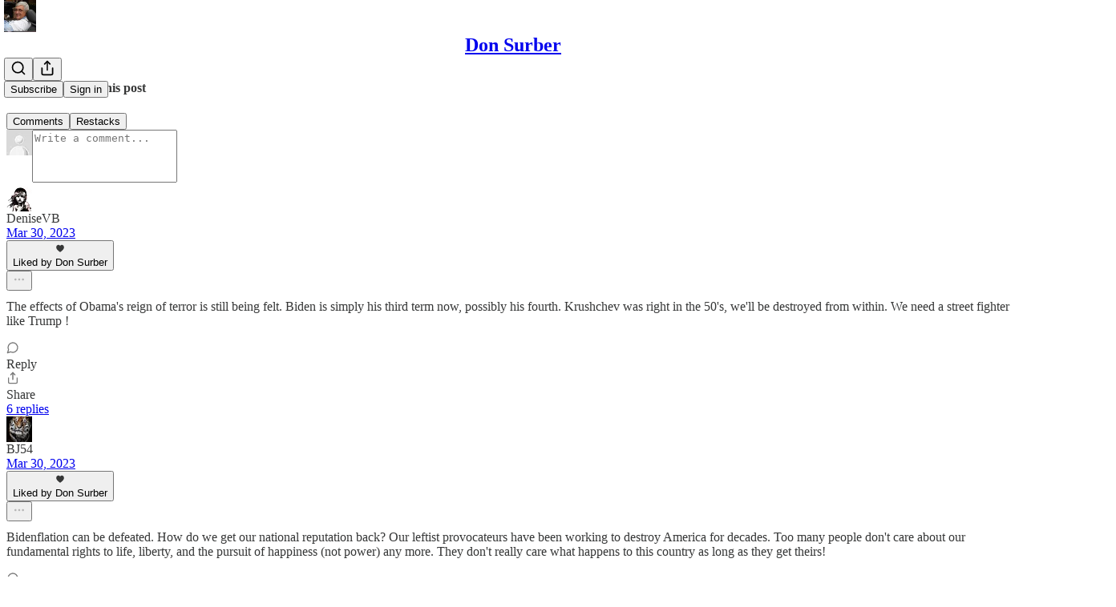

--- FILE ---
content_type: text/html; charset=utf-8
request_url: https://donsurber.substack.com/p/post-trump-biden-unleashes-hell?r=7ys8x&utm_campaign=post&utm_medium=email&triedRedirect=true
body_size: 38261
content:
<!DOCTYPE html>
<html lang="en">
    <head>
        <meta charset="utf-8" />
        <meta name="norton-safeweb-site-verification" content="24usqpep0ejc5w6hod3dulxwciwp0djs6c6ufp96av3t4whuxovj72wfkdjxu82yacb7430qjm8adbd5ezlt4592dq4zrvadcn9j9n-0btgdzpiojfzno16-fnsnu7xd" />
        
        <link rel="preconnect" href="https://substackcdn.com" />
        

        
            <title data-rh="true">Post-Trump world reeks - Don Surber</title>
            
            <meta data-rh="true" property="og:type" content="article"/><meta data-rh="true" property="og:title" content="Post-Trump world reeks"/><meta data-rh="true" name="twitter:title" content="Post-Trump world reeks"/><meta data-rh="true" name="description" content="President Trump’s departure from the White House brought back the Dark Ages of the deep state’s ownership of the federal government. The destruction of East Palestine, Ohio, epitomized the cruel nature of the vengeance of our government on those who dared want to make America great again. The village is poor and white (98%) and voted overwhelmingly for Trump."/><meta data-rh="true" property="og:description" content="President Trump’s departure from the White House brought back the Dark Ages of the deep state’s ownership of the federal government. The destruction of East Palestine, Ohio, epitomized the cruel nature of the vengeance of our government on those who dared want to make America great again. The village is poor and white (98%) and voted overwhelmingly for Trump."/><meta data-rh="true" name="twitter:description" content="President Trump’s departure from the White House brought back the Dark Ages of the deep state’s ownership of the federal government. The destruction of East Palestine, Ohio, epitomized the cruel nature of the vengeance of our government on those who dared want to make America great again. The village is poor and white (98%) and voted overwhelmingly for Trump."/><meta data-rh="true" property="og:image" content="https://substackcdn.com/image/fetch/$s_!eMtw!,w_1200,h_675,c_fill,f_jpg,q_auto:good,fl_progressive:steep,g_auto/https%3A%2F%2Fsubstack-post-media.s3.amazonaws.com%2Fpublic%2Fimages%2F2c14fb74-80d5-4437-8c00-b359166bdd83_480x262.gif"/><meta data-rh="true" name="twitter:image" content="https://substackcdn.com/image/fetch/$s_!4g9j!,f_auto,q_auto:best,fl_progressive:steep/https%3A%2F%2Fdonsurber.substack.com%2Fapi%2Fv1%2Fpost_preview%2F110743631%2Ftwitter.jpg%3Fversion%3D4"/><meta data-rh="true" name="twitter:card" content="summary_large_image"/>
            
            
        

        

        <style>
          @layer legacy, tailwind, pencraftReset, pencraft;
        </style>

        
        <link rel="preload" as="style" href="https://substackcdn.com/bundle/theme/main.57ec6396ea4b5be03b65.css" />
        
        <link rel="preload" as="style" href="https://substackcdn.com/bundle/theme/color_links.c9908948e2f4e05476e6.css" />
        
        
        
        <link rel="preload" as="font" href="https://fonts.gstatic.com/s/spectral/v13/rnCr-xNNww_2s0amA9M5knjsS_ul.woff2" crossorigin />
        

        
            
                <link rel="stylesheet" type="text/css" href="https://substackcdn.com/bundle/static/css/7276.42f3d4e7.css" />
            
                <link rel="stylesheet" type="text/css" href="https://substackcdn.com/bundle/static/css/7045.0b7473d2.css" />
            
                <link rel="stylesheet" type="text/css" href="https://substackcdn.com/bundle/static/css/852.9cd7f82f.css" />
            
                <link rel="stylesheet" type="text/css" href="https://substackcdn.com/bundle/static/css/8577.8d59a919.css" />
            
                <link rel="stylesheet" type="text/css" href="https://substackcdn.com/bundle/static/css/2967.9706c5e5.css" />
            
                <link rel="stylesheet" type="text/css" href="https://substackcdn.com/bundle/static/css/5611.463006e7.css" />
            
                <link rel="stylesheet" type="text/css" href="https://substackcdn.com/bundle/static/css/5234.fa27c86a.css" />
            
                <link rel="stylesheet" type="text/css" href="https://substackcdn.com/bundle/static/css/5366.448b38a4.css" />
            
                <link rel="stylesheet" type="text/css" href="https://substackcdn.com/bundle/static/css/3401.b546e778.css" />
            
                <link rel="stylesheet" type="text/css" href="https://substackcdn.com/bundle/static/css/5136.b664b468.css" />
            
                <link rel="stylesheet" type="text/css" href="https://substackcdn.com/bundle/static/css/main.aba729d8.css" />
            
                <link rel="stylesheet" type="text/css" href="https://substackcdn.com/bundle/static/css/6379.813be60f.css" />
            
                <link rel="stylesheet" type="text/css" href="https://substackcdn.com/bundle/static/css/5136.b664b468.css" />
            
                <link rel="stylesheet" type="text/css" href="https://substackcdn.com/bundle/static/css/3401.b546e778.css" />
            
                <link rel="stylesheet" type="text/css" href="https://substackcdn.com/bundle/static/css/5366.448b38a4.css" />
            
                <link rel="stylesheet" type="text/css" href="https://substackcdn.com/bundle/static/css/5234.fa27c86a.css" />
            
                <link rel="stylesheet" type="text/css" href="https://substackcdn.com/bundle/static/css/5611.463006e7.css" />
            
                <link rel="stylesheet" type="text/css" href="https://substackcdn.com/bundle/static/css/2967.9706c5e5.css" />
            
                <link rel="stylesheet" type="text/css" href="https://substackcdn.com/bundle/static/css/8577.8d59a919.css" />
            
                <link rel="stylesheet" type="text/css" href="https://substackcdn.com/bundle/static/css/7045.0b7473d2.css" />
            
        

        
        
        
        
        <meta name="viewport" content="width=device-width, initial-scale=1, maximum-scale=1, user-scalable=0, viewport-fit=cover" />
        <meta name="author" content="Don Surber" />
        <meta property="og:url" content="https://donsurber.substack.com/p/post-trump-biden-unleashes-hell" />
        
        
        <link rel="canonical" href="https://donsurber.substack.com/p/post-trump-biden-unleashes-hell" />
        

        

        

        

        
            
                <link rel="shortcut icon" href="https://substackcdn.com/image/fetch/$s_!ixJL!,f_auto,q_auto:good,fl_progressive:steep/https%3A%2F%2Fbucketeer-e05bbc84-baa3-437e-9518-adb32be77984.s3.amazonaws.com%2Fpublic%2Fimages%2F2dc6104f-bee8-44ff-9469-58466c1eb7cc%2Ffavicon.ico">
            
        
            
                <link rel="icon" type="image/png" sizes="16x16" href="https://substackcdn.com/image/fetch/$s_!1BUA!,f_auto,q_auto:good,fl_progressive:steep/https%3A%2F%2Fbucketeer-e05bbc84-baa3-437e-9518-adb32be77984.s3.amazonaws.com%2Fpublic%2Fimages%2F2dc6104f-bee8-44ff-9469-58466c1eb7cc%2Ffavicon-16x16.png">
            
        
            
                <link rel="icon" type="image/png" sizes="32x32" href="https://substackcdn.com/image/fetch/$s_!AEiM!,f_auto,q_auto:good,fl_progressive:steep/https%3A%2F%2Fbucketeer-e05bbc84-baa3-437e-9518-adb32be77984.s3.amazonaws.com%2Fpublic%2Fimages%2F2dc6104f-bee8-44ff-9469-58466c1eb7cc%2Ffavicon-32x32.png">
            
        
            
                <link rel="icon" type="image/png" sizes="48x48" href="https://substackcdn.com/image/fetch/$s_!pB6b!,f_auto,q_auto:good,fl_progressive:steep/https%3A%2F%2Fbucketeer-e05bbc84-baa3-437e-9518-adb32be77984.s3.amazonaws.com%2Fpublic%2Fimages%2F2dc6104f-bee8-44ff-9469-58466c1eb7cc%2Ffavicon-48x48.png">
            
        
            
                <link rel="apple-touch-icon" sizes="57x57" href="https://substackcdn.com/image/fetch/$s_!2jdr!,f_auto,q_auto:good,fl_progressive:steep/https%3A%2F%2Fbucketeer-e05bbc84-baa3-437e-9518-adb32be77984.s3.amazonaws.com%2Fpublic%2Fimages%2F2dc6104f-bee8-44ff-9469-58466c1eb7cc%2Fapple-touch-icon-57x57.png">
            
        
            
                <link rel="apple-touch-icon" sizes="60x60" href="https://substackcdn.com/image/fetch/$s_!XOmx!,f_auto,q_auto:good,fl_progressive:steep/https%3A%2F%2Fbucketeer-e05bbc84-baa3-437e-9518-adb32be77984.s3.amazonaws.com%2Fpublic%2Fimages%2F2dc6104f-bee8-44ff-9469-58466c1eb7cc%2Fapple-touch-icon-60x60.png">
            
        
            
                <link rel="apple-touch-icon" sizes="72x72" href="https://substackcdn.com/image/fetch/$s_!Z9K7!,f_auto,q_auto:good,fl_progressive:steep/https%3A%2F%2Fbucketeer-e05bbc84-baa3-437e-9518-adb32be77984.s3.amazonaws.com%2Fpublic%2Fimages%2F2dc6104f-bee8-44ff-9469-58466c1eb7cc%2Fapple-touch-icon-72x72.png">
            
        
            
                <link rel="apple-touch-icon" sizes="76x76" href="https://substackcdn.com/image/fetch/$s_!Nsll!,f_auto,q_auto:good,fl_progressive:steep/https%3A%2F%2Fbucketeer-e05bbc84-baa3-437e-9518-adb32be77984.s3.amazonaws.com%2Fpublic%2Fimages%2F2dc6104f-bee8-44ff-9469-58466c1eb7cc%2Fapple-touch-icon-76x76.png">
            
        
            
                <link rel="apple-touch-icon" sizes="114x114" href="https://substackcdn.com/image/fetch/$s_!a-yZ!,f_auto,q_auto:good,fl_progressive:steep/https%3A%2F%2Fbucketeer-e05bbc84-baa3-437e-9518-adb32be77984.s3.amazonaws.com%2Fpublic%2Fimages%2F2dc6104f-bee8-44ff-9469-58466c1eb7cc%2Fapple-touch-icon-114x114.png">
            
        
            
                <link rel="apple-touch-icon" sizes="120x120" href="https://substackcdn.com/image/fetch/$s_!5-X2!,f_auto,q_auto:good,fl_progressive:steep/https%3A%2F%2Fbucketeer-e05bbc84-baa3-437e-9518-adb32be77984.s3.amazonaws.com%2Fpublic%2Fimages%2F2dc6104f-bee8-44ff-9469-58466c1eb7cc%2Fapple-touch-icon-120x120.png">
            
        
            
                <link rel="apple-touch-icon" sizes="144x144" href="https://substackcdn.com/image/fetch/$s_!5QJc!,f_auto,q_auto:good,fl_progressive:steep/https%3A%2F%2Fbucketeer-e05bbc84-baa3-437e-9518-adb32be77984.s3.amazonaws.com%2Fpublic%2Fimages%2F2dc6104f-bee8-44ff-9469-58466c1eb7cc%2Fapple-touch-icon-144x144.png">
            
        
            
                <link rel="apple-touch-icon" sizes="152x152" href="https://substackcdn.com/image/fetch/$s_!cSJ1!,f_auto,q_auto:good,fl_progressive:steep/https%3A%2F%2Fbucketeer-e05bbc84-baa3-437e-9518-adb32be77984.s3.amazonaws.com%2Fpublic%2Fimages%2F2dc6104f-bee8-44ff-9469-58466c1eb7cc%2Fapple-touch-icon-152x152.png">
            
        
            
                <link rel="apple-touch-icon" sizes="167x167" href="https://substackcdn.com/image/fetch/$s_!r4Ow!,f_auto,q_auto:good,fl_progressive:steep/https%3A%2F%2Fbucketeer-e05bbc84-baa3-437e-9518-adb32be77984.s3.amazonaws.com%2Fpublic%2Fimages%2F2dc6104f-bee8-44ff-9469-58466c1eb7cc%2Fapple-touch-icon-167x167.png">
            
        
            
                <link rel="apple-touch-icon" sizes="180x180" href="https://substackcdn.com/image/fetch/$s_!MV0w!,f_auto,q_auto:good,fl_progressive:steep/https%3A%2F%2Fbucketeer-e05bbc84-baa3-437e-9518-adb32be77984.s3.amazonaws.com%2Fpublic%2Fimages%2F2dc6104f-bee8-44ff-9469-58466c1eb7cc%2Fapple-touch-icon-180x180.png">
            
        
            
                <link rel="apple-touch-icon" sizes="1024x1024" href="https://substackcdn.com/image/fetch/$s_!MiH7!,f_auto,q_auto:good,fl_progressive:steep/https%3A%2F%2Fbucketeer-e05bbc84-baa3-437e-9518-adb32be77984.s3.amazonaws.com%2Fpublic%2Fimages%2F2dc6104f-bee8-44ff-9469-58466c1eb7cc%2Fapple-touch-icon-1024x1024.png">
            
        
            
        
            
        
            
        

        

        
            <link rel="alternate" type="application/rss+xml" href="/feed" title="Don Surber"/>
        

        
        
          <style>
            @font-face{font-family:'Spectral';font-style:italic;font-weight:400;font-display:fallback;src:url(https://fonts.gstatic.com/s/spectral/v13/rnCt-xNNww_2s0amA9M8on7mTNmnUHowCw.woff2) format('woff2');unicode-range:U+0301,U+0400-045F,U+0490-0491,U+04B0-04B1,U+2116}@font-face{font-family:'Spectral';font-style:italic;font-weight:400;font-display:fallback;src:url(https://fonts.gstatic.com/s/spectral/v13/rnCt-xNNww_2s0amA9M8onXmTNmnUHowCw.woff2) format('woff2');unicode-range:U+0102-0103,U+0110-0111,U+0128-0129,U+0168-0169,U+01A0-01A1,U+01AF-01B0,U+0300-0301,U+0303-0304,U+0308-0309,U+0323,U+0329,U+1EA0-1EF9,U+20AB}@font-face{font-family:'Spectral';font-style:italic;font-weight:400;font-display:fallback;src:url(https://fonts.gstatic.com/s/spectral/v13/rnCt-xNNww_2s0amA9M8onTmTNmnUHowCw.woff2) format('woff2');unicode-range:U+0100-02AF,U+0304,U+0308,U+0329,U+1E00-1E9F,U+1EF2-1EFF,U+2020,U+20A0-20AB,U+20AD-20CF,U+2113,U+2C60-2C7F,U+A720-A7FF}@font-face{font-family:'Spectral';font-style:italic;font-weight:400;font-display:fallback;src:url(https://fonts.gstatic.com/s/spectral/v13/rnCt-xNNww_2s0amA9M8onrmTNmnUHo.woff2) format('woff2');unicode-range:U+0000-00FF,U+0131,U+0152-0153,U+02BB-02BC,U+02C6,U+02DA,U+02DC,U+0304,U+0308,U+0329,U+2000-206F,U+2074,U+20AC,U+2122,U+2191,U+2193,U+2212,U+2215,U+FEFF,U+FFFD}@font-face{font-family:'Spectral';font-style:normal;font-weight:400;font-display:fallback;src:url(https://fonts.gstatic.com/s/spectral/v13/rnCr-xNNww_2s0amA9M9knjsS_ulYHs.woff2) format('woff2');unicode-range:U+0301,U+0400-045F,U+0490-0491,U+04B0-04B1,U+2116}@font-face{font-family:'Spectral';font-style:normal;font-weight:400;font-display:fallback;src:url(https://fonts.gstatic.com/s/spectral/v13/rnCr-xNNww_2s0amA9M2knjsS_ulYHs.woff2) format('woff2');unicode-range:U+0102-0103,U+0110-0111,U+0128-0129,U+0168-0169,U+01A0-01A1,U+01AF-01B0,U+0300-0301,U+0303-0304,U+0308-0309,U+0323,U+0329,U+1EA0-1EF9,U+20AB}@font-face{font-family:'Spectral';font-style:normal;font-weight:400;font-display:fallback;src:url(https://fonts.gstatic.com/s/spectral/v13/rnCr-xNNww_2s0amA9M3knjsS_ulYHs.woff2) format('woff2');unicode-range:U+0100-02AF,U+0304,U+0308,U+0329,U+1E00-1E9F,U+1EF2-1EFF,U+2020,U+20A0-20AB,U+20AD-20CF,U+2113,U+2C60-2C7F,U+A720-A7FF}@font-face{font-family:'Spectral';font-style:normal;font-weight:400;font-display:fallback;src:url(https://fonts.gstatic.com/s/spectral/v13/rnCr-xNNww_2s0amA9M5knjsS_ul.woff2) format('woff2');unicode-range:U+0000-00FF,U+0131,U+0152-0153,U+02BB-02BC,U+02C6,U+02DA,U+02DC,U+0304,U+0308,U+0329,U+2000-206F,U+2074,U+20AC,U+2122,U+2191,U+2193,U+2212,U+2215,U+FEFF,U+FFFD}@font-face{font-family:'Spectral';font-style:normal;font-weight:600;font-display:fallback;src:url(https://fonts.gstatic.com/s/spectral/v13/rnCs-xNNww_2s0amA9vmtm3FafaPWnIIMrY.woff2) format('woff2');unicode-range:U+0301,U+0400-045F,U+0490-0491,U+04B0-04B1,U+2116}@font-face{font-family:'Spectral';font-style:normal;font-weight:600;font-display:fallback;src:url(https://fonts.gstatic.com/s/spectral/v13/rnCs-xNNww_2s0amA9vmtm3OafaPWnIIMrY.woff2) format('woff2');unicode-range:U+0102-0103,U+0110-0111,U+0128-0129,U+0168-0169,U+01A0-01A1,U+01AF-01B0,U+0300-0301,U+0303-0304,U+0308-0309,U+0323,U+0329,U+1EA0-1EF9,U+20AB}@font-face{font-family:'Spectral';font-style:normal;font-weight:600;font-display:fallback;src:url(https://fonts.gstatic.com/s/spectral/v13/rnCs-xNNww_2s0amA9vmtm3PafaPWnIIMrY.woff2) format('woff2');unicode-range:U+0100-02AF,U+0304,U+0308,U+0329,U+1E00-1E9F,U+1EF2-1EFF,U+2020,U+20A0-20AB,U+20AD-20CF,U+2113,U+2C60-2C7F,U+A720-A7FF}@font-face{font-family:'Spectral';font-style:normal;font-weight:600;font-display:fallback;src:url(https://fonts.gstatic.com/s/spectral/v13/rnCs-xNNww_2s0amA9vmtm3BafaPWnII.woff2) format('woff2');unicode-range:U+0000-00FF,U+0131,U+0152-0153,U+02BB-02BC,U+02C6,U+02DA,U+02DC,U+0304,U+0308,U+0329,U+2000-206F,U+2074,U+20AC,U+2122,U+2191,U+2193,U+2212,U+2215,U+FEFF,U+FFFD}
            
          </style>
        
        

        <style>:root{--color_theme_bg_pop:#A33ACB;--background_pop:#A33ACB;--cover_bg_color:#FFFFFF;--cover_bg_color_secondary:#f0f0f0;--background_pop_darken:#9431ba;--print_on_pop:#ffffff;--color_theme_bg_pop_darken:#9431ba;--color_theme_print_on_pop:#ffffff;--color_theme_bg_pop_20:rgba(163, 58, 203, 0.2);--color_theme_bg_pop_30:rgba(163, 58, 203, 0.3);--print_pop:#a33acb;--color_theme_accent:#a33acb;--cover_print_primary:#363737;--cover_print_secondary:#757575;--cover_print_tertiary:#b6b6b6;--cover_border_color:#a33acb;--home_hero:newspaper;--home_posts:list;--background_contrast_1:#f0f0f0;--background_contrast_2:#dddddd;--background_contrast_3:#b7b7b7;--background_contrast_4:#929292;--background_contrast_5:#515151;--color_theme_detail:#e6e6e6;--background_contrast_pop:rgba(163, 58, 203, 0.4);--color_theme_bg_contrast_pop:rgba(163, 58, 203, 0.4);--theme_bg_is_dark:0;--background_pop_rgb:163, 58, 203;--color_theme_bg_pop_rgb:163, 58, 203;--color_theme_accent_rgb:163, 58, 203;}</style>

        
            <link rel="stylesheet" href="https://substackcdn.com/bundle/theme/main.57ec6396ea4b5be03b65.css" />
        
            <link rel="stylesheet" href="https://substackcdn.com/bundle/theme/color_links.c9908948e2f4e05476e6.css" />
        

        <style></style>

        

        

        

        
    </head>

    <body class="">
        

        

        

        

        

        

        <div id="entry">
            <div id="main" class="main typography use-theme-bg"><div class="pencraft pc-display-contents pc-reset pubTheme-yiXxQA"><div data-testid="navbar" class="main-menu"><div class="mainMenuContent-DME8DR"><div style="position:relative;height:71px;" class="pencraft pc-display-flex pc-gap-12 pc-paddingLeft-20 pc-paddingRight-20 pc-justifyContent-space-between pc-alignItems-center pc-reset border-bottom-detail-k1F6C4 topBar-pIF0J1"><div style="flex-basis:0px;flex-grow:1;" class="logoContainer-p12gJb"><a href="/" native class="pencraft pc-display-contents pc-reset"><div draggable="false" class="pencraft pc-display-flex pc-position-relative pc-reset"><div style="width:40px;height:40px;" class="pencraft pc-display-flex pc-reset bg-white-ZBV5av pc-borderRadius-sm overflow-hidden-WdpwT6 sizing-border-box-DggLA4"><picture><source type="image/webp" srcset="https://substackcdn.com/image/fetch/$s_!PfZ4!,w_80,h_80,c_fill,f_webp,q_auto:good,fl_progressive:steep,g_auto/https%3A%2F%2Fbucketeer-e05bbc84-baa3-437e-9518-adb32be77984.s3.amazonaws.com%2Fpublic%2Fimages%2F1c7b0ba9-59d7-4d87-b3c5-5b7edd1a2b4c_238x238.png"/><img src="https://substackcdn.com/image/fetch/$s_!PfZ4!,w_80,h_80,c_fill,f_auto,q_auto:good,fl_progressive:steep,g_auto/https%3A%2F%2Fbucketeer-e05bbc84-baa3-437e-9518-adb32be77984.s3.amazonaws.com%2Fpublic%2Fimages%2F1c7b0ba9-59d7-4d87-b3c5-5b7edd1a2b4c_238x238.png" sizes="100vw" alt="Don Surber" width="80" height="80" style="width:40px;height:40px;" draggable="false" class="img-OACg1c object-fit-cover-u4ReeV pencraft pc-reset"/></picture></div></div></a></div><div style="flex-grow:0;" class="titleContainer-DJYq5v"><h1 class="pencraft pc-reset font-pub-headings-FE5byy reset-IxiVJZ title-oOnUGd"><a href="/" class="pencraft pc-display-contents pc-reset">Don Surber</a></h1></div><div style="flex-basis:0px;flex-grow:1;" class="pencraft pc-display-flex pc-justifyContent-flex-end pc-alignItems-center pc-reset"><div class="buttonsContainer-SJBuep"><div class="pencraft pc-display-flex pc-gap-8 pc-justifyContent-flex-end pc-alignItems-center pc-reset navbar-buttons"><div class="pencraft pc-display-flex pc-gap-4 pc-reset"><span data-state="closed"><button tabindex="0" type="button" aria-label="Search" class="pencraft pc-reset pencraft iconButton-mq_Et5 iconButtonBase-dJGHgN buttonBase-GK1x3M buttonStyle-r7yGCK size_md-gCDS3o priority_tertiary-rlke8z"><svg xmlns="http://www.w3.org/2000/svg" width="20" height="20" viewBox="0 0 24 24" fill="none" stroke="currentColor" stroke-width="2" stroke-linecap="round" stroke-linejoin="round" class="lucide lucide-search"><circle cx="11" cy="11" r="8"></circle><path d="m21 21-4.3-4.3"></path></svg></button></span><button tabindex="0" type="button" aria-label="Share Publication" id="headlessui-menu-button-P0-5" aria-haspopup="menu" aria-expanded="false" data-headlessui-state class="pencraft pc-reset pencraft iconButton-mq_Et5 iconButtonBase-dJGHgN buttonBase-GK1x3M buttonStyle-r7yGCK size_md-gCDS3o priority_tertiary-rlke8z"><svg xmlns="http://www.w3.org/2000/svg" width="20" height="20" viewBox="0 0 24 24" fill="none" stroke="currentColor" stroke-width="2" stroke-linecap="round" stroke-linejoin="round" class="lucide lucide-share"><path d="M4 12v8a2 2 0 0 0 2 2h12a2 2 0 0 0 2-2v-8"></path><polyline points="16 6 12 2 8 6"></polyline><line x1="12" x2="12" y1="2" y2="15"></line></svg></button></div><button tabindex="0" type="button" data-testid="noncontributor-cta-button" class="pencraft pc-reset pencraft buttonBase-GK1x3M buttonText-X0uSmG buttonStyle-r7yGCK priority_primary-RfbeYt size_md-gCDS3o">Subscribe</button><button tabindex="0" type="button" native data-href="https://substack.com/sign-in?redirect=%2Fp%2Fpost-trump-biden-unleashes-hell%3Fr%3D7ys8x%26utm_campaign%3Dpost%26utm_medium%3Demail%26triedRedirect%3Dtrue&amp;for_pub=donsurber" class="pencraft pc-reset pencraft buttonBase-GK1x3M buttonText-X0uSmG buttonStyle-r7yGCK priority_tertiary-rlke8z size_md-gCDS3o">Sign in</button></div></div></div></div></div><div style="height:72px;"></div></div></div><div><script type="application/ld+json">{"@context":"https://schema.org","@type":"NewsArticle","url":"https://donsurber.substack.com/p/post-trump-biden-unleashes-hell","mainEntityOfPage":"https://donsurber.substack.com/p/post-trump-biden-unleashes-hell","headline":"Post-Trump world reeks","description":"President Trump\u2019s departure from the White House brought back the Dark Ages of the deep state\u2019s ownership of the federal government. The destruction of East Palestine, Ohio, epitomized the cruel nature of the vengeance of our government on those who dared want to make America great again. The village is poor and white (98%) and voted overwhelmingly for Trump.","image":[{"@type":"ImageObject","url":"https://substack-post-media.s3.amazonaws.com/public/images/2c14fb74-80d5-4437-8c00-b359166bdd83_480x262.gif"}],"datePublished":"2023-03-30T11:01:28+00:00","dateModified":"2023-03-30T11:01:28+00:00","isAccessibleForFree":true,"author":[{"@type":"Person","name":"Don Surber","url":"https://substack.com/@donsurber","description":"I am a retired newspaperman. I am 70 and live in Poca, WV, with my wife of 46 years, Lou Ann. We grew up in Cleveland. Three kids. Promoted to Grandfather in 2020.","identifier":"user:59181029","sameAs":["https://twitter.com/donsurber"],"image":{"@type":"ImageObject","contentUrl":"https://substackcdn.com/image/fetch/$s_!GZ2_!,f_auto,q_auto:good,fl_progressive:steep/https%3A%2F%2Fbucketeer-e05bbc84-baa3-437e-9518-adb32be77984.s3.amazonaws.com%2Fpublic%2Fimages%2F50ebb438-bfea-4875-80fb-7f4fcddd13fa_144x144.png","thumbnailUrl":"https://substackcdn.com/image/fetch/$s_!GZ2_!,w_128,h_128,c_limit,f_auto,q_auto:good,fl_progressive:steep/https%3A%2F%2Fbucketeer-e05bbc84-baa3-437e-9518-adb32be77984.s3.amazonaws.com%2Fpublic%2Fimages%2F50ebb438-bfea-4875-80fb-7f4fcddd13fa_144x144.png"}}],"publisher":{"@type":"Organization","name":"Don Surber","url":"https://donsurber.substack.com","description":"Still MAGA after all these years.\n\nRush Limbaugh read a few of my columns on the air. I live in Poca, West Virginia.\n\nContact DONSURBER@YAHOO.COM in case of an emergency.","interactionStatistic":{"@type":"InteractionCounter","name":"Subscribers","interactionType":"https://schema.org/SubscribeAction","userInteractionCount":10000},"identifier":"pub:1115457","logo":{"@type":"ImageObject","url":"https://substackcdn.com/image/fetch/$s_!PfZ4!,f_auto,q_auto:good,fl_progressive:steep/https%3A%2F%2Fbucketeer-e05bbc84-baa3-437e-9518-adb32be77984.s3.amazonaws.com%2Fpublic%2Fimages%2F1c7b0ba9-59d7-4d87-b3c5-5b7edd1a2b4c_238x238.png","contentUrl":"https://substackcdn.com/image/fetch/$s_!PfZ4!,f_auto,q_auto:good,fl_progressive:steep/https%3A%2F%2Fbucketeer-e05bbc84-baa3-437e-9518-adb32be77984.s3.amazonaws.com%2Fpublic%2Fimages%2F1c7b0ba9-59d7-4d87-b3c5-5b7edd1a2b4c_238x238.png","thumbnailUrl":"https://substackcdn.com/image/fetch/$s_!PfZ4!,w_128,h_128,c_limit,f_auto,q_auto:good,fl_progressive:steep/https%3A%2F%2Fbucketeer-e05bbc84-baa3-437e-9518-adb32be77984.s3.amazonaws.com%2Fpublic%2Fimages%2F1c7b0ba9-59d7-4d87-b3c5-5b7edd1a2b4c_238x238.png"},"image":{"@type":"ImageObject","url":"https://substackcdn.com/image/fetch/$s_!PfZ4!,f_auto,q_auto:good,fl_progressive:steep/https%3A%2F%2Fbucketeer-e05bbc84-baa3-437e-9518-adb32be77984.s3.amazonaws.com%2Fpublic%2Fimages%2F1c7b0ba9-59d7-4d87-b3c5-5b7edd1a2b4c_238x238.png","contentUrl":"https://substackcdn.com/image/fetch/$s_!PfZ4!,f_auto,q_auto:good,fl_progressive:steep/https%3A%2F%2Fbucketeer-e05bbc84-baa3-437e-9518-adb32be77984.s3.amazonaws.com%2Fpublic%2Fimages%2F1c7b0ba9-59d7-4d87-b3c5-5b7edd1a2b4c_238x238.png","thumbnailUrl":"https://substackcdn.com/image/fetch/$s_!PfZ4!,w_128,h_128,c_limit,f_auto,q_auto:good,fl_progressive:steep/https%3A%2F%2Fbucketeer-e05bbc84-baa3-437e-9518-adb32be77984.s3.amazonaws.com%2Fpublic%2Fimages%2F1c7b0ba9-59d7-4d87-b3c5-5b7edd1a2b4c_238x238.png"},"sameAs":["https://twitter.com/donsurber"]},"interactionStatistic":[{"@type":"InteractionCounter","interactionType":"https://schema.org/LikeAction","userInteractionCount":81},{"@type":"InteractionCounter","interactionType":"https://schema.org/ShareAction","userInteractionCount":0},{"@type":"InteractionCounter","interactionType":"https://schema.org/CommentAction","userInteractionCount":57}]}</script><div aria-label="Post" role="main" class="single-post-container"><div class="container"><div class="single-post"><div class="pencraft pc-display-contents pc-reset pubTheme-yiXxQA"><article class="typography newsletter-post post"><div role="region" aria-label="Post header" class="post-header"><h1 dir="auto" class="post-title published title-X77sOw">Post-Trump, Biden unleashes hell</h1><div aria-label="Post UFI" role="region" class="pencraft pc-display-flex pc-flexDirection-column pc-paddingBottom-16 pc-reset"><div class="pencraft pc-display-flex pc-flexDirection-column pc-paddingTop-16 pc-paddingBottom-16 pc-reset"><div class="pencraft pc-display-flex pc-gap-12 pc-alignItems-center pc-reset byline-wrapper"><div class="pencraft pc-display-flex pc-flexDirection-column pc-reset"><div class="pencraft pc-display-flex pc-gap-4 pc-reset"><div class="pencraft pc-reset color-pub-secondary-text-hGQ02T line-height-20-t4M0El font-meta-MWBumP size-11-NuY2Zx weight-medium-fw81nC transform-uppercase-yKDgcq reset-IxiVJZ meta-EgzBVA">Mar 30, 2023</div></div></div></div></div><div class="pencraft pc-display-flex pc-gap-16 pc-paddingTop-16 pc-paddingBottom-16 pc-justifyContent-space-between pc-alignItems-center pc-reset flex-grow-rzmknG border-top-detail-themed-k9TZAY border-bottom-detail-themed-Ua9186 post-ufi"><div class="pencraft pc-display-flex pc-gap-8 pc-reset"><div class="like-button-container post-ufi-button style-button"><button tabindex="0" type="button" aria-label="Like (81)" aria-pressed="false" class="pencraft pc-reset pencraft post-ufi-button style-button has-label with-border"><svg role="img" style="height:20px;width:20px;" width="20" height="20" viewBox="0 0 24 24" fill="#000000" stroke-width="2" stroke="#000" xmlns="http://www.w3.org/2000/svg" class="icon"><g><title></title><svg xmlns="http://www.w3.org/2000/svg" width="24" height="24" viewBox="0 0 24 24" stroke-width="2" stroke-linecap="round" stroke-linejoin="round" class="lucide lucide-heart"><path d="M19 14c1.49-1.46 3-3.21 3-5.5A5.5 5.5 0 0 0 16.5 3c-1.76 0-3 .5-4.5 2-1.5-1.5-2.74-2-4.5-2A5.5 5.5 0 0 0 2 8.5c0 2.3 1.5 4.05 3 5.5l7 7Z"></path></svg></g></svg><div class="label">81</div></button></div><button tabindex="0" type="button" aria-label="View comments (57)" data-href="https://donsurber.substack.com/p/post-trump-biden-unleashes-hell/comments" class="pencraft pc-reset pencraft post-ufi-button style-button post-ufi-comment-button has-label with-border"><svg role="img" style="height:20px;width:20px;" width="20" height="20" viewBox="0 0 24 24" fill="#000000" stroke-width="2" stroke="#000" xmlns="http://www.w3.org/2000/svg" class="icon"><g><title></title><svg xmlns="http://www.w3.org/2000/svg" width="24" height="24" viewBox="0 0 24 24" stroke-width="2" stroke-linecap="round" stroke-linejoin="round" class="lucide lucide-message-circle"><path d="M7.9 20A9 9 0 1 0 4 16.1L2 22Z"></path></svg></g></svg><div class="label">57</div></button><button tabindex="0" type="button" class="pencraft pc-reset pencraft post-ufi-button style-button no-label with-border"><svg role="img" style="height:20px;width:20px;" width="20" height="20" viewBox="0 0 24 24" fill="none" stroke-width="2" stroke="#000" xmlns="http://www.w3.org/2000/svg" class="icon"><g><title></title><path d="M21 3V8M21 8H16M21 8L18 5.29962C16.7056 4.14183 15.1038 3.38328 13.3879 3.11547C11.6719 2.84766 9.9152 3.08203 8.32951 3.79031C6.74382 4.49858 5.39691 5.65051 4.45125 7.10715C3.5056 8.5638 3.00158 10.2629 3 11.9996M3 21V16M3 16H8M3 16L6 18.7C7.29445 19.8578 8.89623 20.6163 10.6121 20.8841C12.3281 21.152 14.0848 20.9176 15.6705 20.2093C17.2562 19.501 18.6031 18.3491 19.5487 16.8925C20.4944 15.4358 20.9984 13.7367 21 12" stroke-linecap="round" stroke-linejoin="round"></path></g></svg></button></div><div class="pencraft pc-display-flex pc-gap-8 pc-reset"><button tabindex="0" type="button" class="pencraft pc-reset pencraft post-ufi-button style-button has-label with-border"><div class="label">Share</div></button></div></div></div></div><div class="visibility-check"></div><div><div class="available-content"><div dir="auto" class="body markup"><div class="captioned-image-container"><figure><a target="_blank" href="https://substackcdn.com/image/fetch/$s_!VVD-!,f_auto,q_auto:good,fl_progressive:steep/https%3A%2F%2Fsubstack-post-media.s3.amazonaws.com%2Fpublic%2Fimages%2Fcac1a59c-3eb6-48ab-88bf-f5e879100ed0_480x262.gif" data-component-name="Image2ToDOM" rel class="image-link image2 is-viewable-img can-restack"><div class="image2-inset can-restack"><picture><source type="image/webp" srcset="https://substackcdn.com/image/fetch/$s_!VVD-!,w_424,c_limit,f_webp,q_auto:good,fl_progressive:steep/https%3A%2F%2Fsubstack-post-media.s3.amazonaws.com%2Fpublic%2Fimages%2Fcac1a59c-3eb6-48ab-88bf-f5e879100ed0_480x262.gif 424w, https://substackcdn.com/image/fetch/$s_!VVD-!,w_848,c_limit,f_webp,q_auto:good,fl_progressive:steep/https%3A%2F%2Fsubstack-post-media.s3.amazonaws.com%2Fpublic%2Fimages%2Fcac1a59c-3eb6-48ab-88bf-f5e879100ed0_480x262.gif 848w, https://substackcdn.com/image/fetch/$s_!VVD-!,w_1272,c_limit,f_webp,q_auto:good,fl_progressive:steep/https%3A%2F%2Fsubstack-post-media.s3.amazonaws.com%2Fpublic%2Fimages%2Fcac1a59c-3eb6-48ab-88bf-f5e879100ed0_480x262.gif 1272w, https://substackcdn.com/image/fetch/$s_!VVD-!,w_1456,c_limit,f_webp,q_auto:good,fl_progressive:steep/https%3A%2F%2Fsubstack-post-media.s3.amazonaws.com%2Fpublic%2Fimages%2Fcac1a59c-3eb6-48ab-88bf-f5e879100ed0_480x262.gif 1456w" sizes="100vw"/><img src="https://substackcdn.com/image/fetch/$s_!VVD-!,w_1456,c_limit,f_auto,q_auto:good,fl_progressive:steep/https%3A%2F%2Fsubstack-post-media.s3.amazonaws.com%2Fpublic%2Fimages%2Fcac1a59c-3eb6-48ab-88bf-f5e879100ed0_480x262.gif" width="480" height="262" data-attrs="{&quot;src&quot;:&quot;https://substack-post-media.s3.amazonaws.com/public/images/cac1a59c-3eb6-48ab-88bf-f5e879100ed0_480x262.gif&quot;,&quot;srcNoWatermark&quot;:null,&quot;fullscreen&quot;:null,&quot;imageSize&quot;:null,&quot;height&quot;:262,&quot;width&quot;:480,&quot;resizeWidth&quot;:null,&quot;bytes&quot;:3357193,&quot;alt&quot;:null,&quot;title&quot;:null,&quot;type&quot;:&quot;image/gif&quot;,&quot;href&quot;:null,&quot;belowTheFold&quot;:false,&quot;topImage&quot;:true,&quot;internalRedirect&quot;:null,&quot;isProcessing&quot;:false,&quot;align&quot;:null,&quot;offset&quot;:false}" alt srcset="https://substackcdn.com/image/fetch/$s_!VVD-!,w_424,c_limit,f_auto,q_auto:good,fl_progressive:steep/https%3A%2F%2Fsubstack-post-media.s3.amazonaws.com%2Fpublic%2Fimages%2Fcac1a59c-3eb6-48ab-88bf-f5e879100ed0_480x262.gif 424w, https://substackcdn.com/image/fetch/$s_!VVD-!,w_848,c_limit,f_auto,q_auto:good,fl_progressive:steep/https%3A%2F%2Fsubstack-post-media.s3.amazonaws.com%2Fpublic%2Fimages%2Fcac1a59c-3eb6-48ab-88bf-f5e879100ed0_480x262.gif 848w, https://substackcdn.com/image/fetch/$s_!VVD-!,w_1272,c_limit,f_auto,q_auto:good,fl_progressive:steep/https%3A%2F%2Fsubstack-post-media.s3.amazonaws.com%2Fpublic%2Fimages%2Fcac1a59c-3eb6-48ab-88bf-f5e879100ed0_480x262.gif 1272w, https://substackcdn.com/image/fetch/$s_!VVD-!,w_1456,c_limit,f_auto,q_auto:good,fl_progressive:steep/https%3A%2F%2Fsubstack-post-media.s3.amazonaws.com%2Fpublic%2Fimages%2Fcac1a59c-3eb6-48ab-88bf-f5e879100ed0_480x262.gif 1456w" sizes="100vw" fetchpriority="high" class="sizing-normal"/></picture><div class="image-link-expand"><div class="pencraft pc-display-flex pc-gap-8 pc-reset"><button tabindex="0" type="button" class="pencraft pc-reset pencraft icon-container restack-image"><svg role="img" style="height:20px;width:20px" width="20" height="20" viewBox="0 0 20 20" fill="none" stroke-width="1.5" stroke="var(--color-fg-primary)" stroke-linecap="round" stroke-linejoin="round" xmlns="http://www.w3.org/2000/svg"><g><title></title><path d="M2.53001 7.81595C3.49179 4.73911 6.43281 2.5 9.91173 2.5C13.1684 2.5 15.9537 4.46214 17.0852 7.23684L17.6179 8.67647M17.6179 8.67647L18.5002 4.26471M17.6179 8.67647L13.6473 6.91176M17.4995 12.1841C16.5378 15.2609 13.5967 17.5 10.1178 17.5C6.86118 17.5 4.07589 15.5379 2.94432 12.7632L2.41165 11.3235M2.41165 11.3235L1.5293 15.7353M2.41165 11.3235L6.38224 13.0882"></path></g></svg></button><button tabindex="0" type="button" class="pencraft pc-reset pencraft icon-container view-image"><svg xmlns="http://www.w3.org/2000/svg" width="20" height="20" viewBox="0 0 24 24" fill="none" stroke="currentColor" stroke-width="2" stroke-linecap="round" stroke-linejoin="round" class="lucide lucide-maximize2 lucide-maximize-2"><polyline points="15 3 21 3 21 9"></polyline><polyline points="9 21 3 21 3 15"></polyline><line x1="21" x2="14" y1="3" y2="10"></line><line x1="3" x2="10" y1="21" y2="14"></line></svg></button></div></div></div></a></figure></div><p>President Trump’s departure from the White House brought back the Dark Ages of the deep state’s ownership of the federal government. The new regime seeks to punish his supporters as well as destroy him.</p><p>The destruction of East Palestine, Ohio, epitomized the cruel nature of the vengeance of our government on those who dared want to make America great again. The village is poor and white (98%) and voted overwhelmingly for Trump. The EPA used a train wreck as an opportunity to inflict pain. The administration never acknowledged the heartbreak. Biden visited Ukraine, not Ohio.</p><p>The person who oversees trains for the federal government is the first openly gay mayor of a college town in the Midwest whose goals are to make paternity leave months long so he and his chubby hubby can bond with the children they adopted because we stupidly allow gay adoption.</p><p>He also Buttigieg-ed up transport ships by screwing up the unloading of cargo from Red China. Biden hired him because he is gay and not because he shows any competence or knowledge of transportation. Biden’s attitude is that is what Civil Service-protected managers are for.</p><p>The campaign to make America pay for daring to elect Trump began with the Reichstag Fire the FBI and Capitol Police lit on January 6, 2021. The president rallied hundreds of thousands of people at the National Mall. FBI instigators lured them to the Capitol where the Capitol Police let them in — trapping them in an imitation insurrection.</p><p>The FBI used the occasion to trot out its facial recognition technology to track down dissidents. Stalin, Mao and Pol Pot wish they had such capabilities. Imagine how jealous they will be when the police state unleashes Artificial Intelligence on Americans. This will replace infiltrators and instigators. No need to set people up for crime, just create evidence.</p><p>The abuse of power led to an impeachment of President Trump, which allowed Mitch McConnell, Romney and the girl Cheney to denounce Trump and show their allegiance to the new regime. The imprisonment and show trials of the defendants are not a miscarriage of justice; they are an abortion.</p><p><span>The economy was the next target. Trump handed over an inflation rate of 1.4%. The deep state quintupled it to </span><strong><a href="https://www.investopedia.com/inflation-continues-rapid-rise-in-january-2022-5218700" rel>7.5% by the next January</a></strong><span>. Hardest hit were food prices and gasoline. A trip to the supermarket was disappointment by so many empty shelves and discouragement by the prices.</span></p><p>The president’s Federal Reserve — the chairman and others are at-will appointees — is doing its best to turn the economy into Zimbabwe’s.</p><p>He also drained the FDIC by covering all the deposits at Democrat Banks — Signature and Silicon Valley — not just the 3% and 6% that were actually insured at the banks. As it stands, the FDIC insures $9 trillion worth of American savings but has only $200 billion available to pay out insured deposits.</p><p>Instead of reining in the big banks that caused this, Biden is going after community and regional banks that are run by bankers and not DEI socialists. </p><p>The plan is to force everyone to put their money in a Bank Too Big To Fail because eventually they will fail and America will go bankrupt. Democrats will be our only hope. One people, one party.</p><p>The military is in worse shape. Biden appointed Lloyd Austin as defense secretary. His first act was to stand the military down and accept his woke agenda.</p><p><strong><a href="https://www.defense.gov/News/News-Stories/Article/Article/2492530/austin-orders-military-stand-down-to-address-challenge-of-extremism-in-the-ranks/" rel>The Pentagon announced on February 3, 2021</a></strong><span>, “Secretary of Defense Lloyd J. Austin III has ordered a DOD-wide stand down to discuss the problem of extremism in the ranks, Pentagon Press Secretary John F. Kirby said today.</span></p><p>“Austin and Army Gen. Mark A. Milley, the chairman of the Joint Chiefs of Staff, met with service civilian leaders and service chiefs to discuss the problem of extremism. Kirby noted that some of the extremists who stormed the U.S. Capitol on January 6 were active duty service members and others were military veterans.”</p><p>Before Austin took over, the only color in the Army was green. Now there is a rainbow that leaves out only one color. White.</p><p>Fighting for our country no longer enters the picture as Biden re-purposes the military as a third-tier fighting force while assuring his defense contracting donors that it will remain by far the most expensive. The billions in aid to Ukraine assure  gargantuan profits for what General Eisenhower called the military-industrial complex.</p><p>Austin dutifully remained silent as Biden surrendered Afghanistan to the Taliban, leaving behind billions in military armaments as tribute. I expect someone named Biden was paid off by the Taliban. That Republicans have not impeached Biden over this disturbs me.</p><p>But it does not disturb me as much as his opening our southern border to drug cartels, human sex traffickers, and MS-13. FDR spoke about the Freedom from Fear. FJB has rescinded that. Americans, you are on your own.</p><p>On the international front, Biden let Zelensky become his secretary of state who has all but declared an American war on Russia. </p><p>Biden’s sanctions have forged a bond between Russia and Red China that poses a threat to this nation that will threaten America for decades to come. Other countries have prepared alternatives to Western banking system in preparation for future Queen of Hearts pronouncements of sanctions by future presidents who foolishly believe in America’s omnipotence.</p><p>Oh the irony of those who oppose making America great acting like America still is great.</p><p>But outside of collecting bribes and kickbacks, Biden cares little about the rest of the world. He and the rest of the deep state now exist to pay Americans back for making Donald Trump president. </p><p>Then there is the electric grid. The plan is to force everyone to depend on electricity to run everything. This is why Democrats want to ban gas stoves and gas cars. Thy also want to ban coal and natural gas as generators of electricity. This will give Americans an electric grid as reliable as Zimbabwe’s and almost as powerful.</p><p>Just as with centralizing banking to control money, Democrats will centralize all appliances and forms of transportation to control the people. </p><p>Inflation, losing a war we had won, and losing a border we had secured are psy ops that is meant to depress Americans. People who believe they are hopeless cannot rally and rail against their evil leaders.</p><p><span>It works. Americans are depressed. </span><strong><a href="https://s.wsj.net/public/resources/documents/WSJ_NORC_Topline_EconQuestionsMarch2023.pdf" rel>A poll commissioned by the Wall Street Journal found 78% of Americans</a></strong><span> “do not feel confident that life for our children’s generation will be better than it has been for us.”</span></p><p><strong><a href="https://www.heritage.org/progressivism/commentary/6-failures-bidens-presidency-year-2" rel>The Heritage Foundation observed</a></strong><span>, “Not only did things generally seem broken and dysfunctional in the past year, but Biden and his administration frequently took opportunities to portray half the country as evil, anti-democratic monsters.</span></p><p>“That’s a real winning combination.</p><p>“In Biden’s now infamous speech with a blood-red backdrop where he ranted and raved at length about the wickedness of MAGA Republicans, the president effectively defined his opponents as an existential threat to the country.”</p><p>For four years, Biden and the media demonized President Trump.</p><p>Now they demonize his supporters. By making us deplorable, Biden and his fellow travelers make us targets for violence and other abuse.</p><p>But there is hope. Kevin McCarthy’s speakership is off to a good start. The House not only has opened a Biden Family Investigation, that’s its official name.</p><p>Its press announcement said, “Chairman James Comer and Oversight Committee Republicans are investigating the Biden family’s domestic and international business dealings to determine whether these activities compromise U.S. national security and President Biden’s ability to lead with impartiality. </p><p>“Members of the Biden family have a pattern of peddling access to the highest levels of government to enrich themselves, often to the detriment of U.S. interests. We are committed to following the Biden family and associates’ money trail—consisting of many complex, international transactions worth millions of dollars—and providing answers to the American people. </p><p>“The American people deserve to know whether the President’s connections to his family’s business deals occurred at the expense of American interests and whether they represent a national security threat.”</p><p>If only Paul Ryan had investigated Obama using the FBI to spy on a political opponent. That was a Real Watergate.</p><p>Republicans are investigating police abuse in the January 6 protest. McCarthy unleashed thousands of hours of police video that exonerates the 1,000 people the Capitol Police and FBI have falsely accused of insurrection.</p><p>As President Trump said, “In reality they're not after me they're after you I'm just in the way.”</p><p>We have to bring him back to protect us.</p><div class="captioned-image-container"><figure><a target="_blank" href="https://substackcdn.com/image/fetch/$s_!Sicv!,f_auto,q_auto:good,fl_progressive:steep/https%3A%2F%2Fsubstack-post-media.s3.amazonaws.com%2Fpublic%2Fimages%2F827e4d9d-6396-4957-8ed1-c5be3ef4103b_510x385.jpeg" data-component-name="Image2ToDOM" rel class="image-link image2 is-viewable-img can-restack"><div class="image2-inset can-restack"><picture><source type="image/webp" srcset="https://substackcdn.com/image/fetch/$s_!Sicv!,w_424,c_limit,f_webp,q_auto:good,fl_progressive:steep/https%3A%2F%2Fsubstack-post-media.s3.amazonaws.com%2Fpublic%2Fimages%2F827e4d9d-6396-4957-8ed1-c5be3ef4103b_510x385.jpeg 424w, https://substackcdn.com/image/fetch/$s_!Sicv!,w_848,c_limit,f_webp,q_auto:good,fl_progressive:steep/https%3A%2F%2Fsubstack-post-media.s3.amazonaws.com%2Fpublic%2Fimages%2F827e4d9d-6396-4957-8ed1-c5be3ef4103b_510x385.jpeg 848w, https://substackcdn.com/image/fetch/$s_!Sicv!,w_1272,c_limit,f_webp,q_auto:good,fl_progressive:steep/https%3A%2F%2Fsubstack-post-media.s3.amazonaws.com%2Fpublic%2Fimages%2F827e4d9d-6396-4957-8ed1-c5be3ef4103b_510x385.jpeg 1272w, https://substackcdn.com/image/fetch/$s_!Sicv!,w_1456,c_limit,f_webp,q_auto:good,fl_progressive:steep/https%3A%2F%2Fsubstack-post-media.s3.amazonaws.com%2Fpublic%2Fimages%2F827e4d9d-6396-4957-8ed1-c5be3ef4103b_510x385.jpeg 1456w" sizes="100vw"/><img src="https://substackcdn.com/image/fetch/$s_!Sicv!,w_1456,c_limit,f_auto,q_auto:good,fl_progressive:steep/https%3A%2F%2Fsubstack-post-media.s3.amazonaws.com%2Fpublic%2Fimages%2F827e4d9d-6396-4957-8ed1-c5be3ef4103b_510x385.jpeg" width="510" height="385" data-attrs="{&quot;src&quot;:&quot;https://substack-post-media.s3.amazonaws.com/public/images/827e4d9d-6396-4957-8ed1-c5be3ef4103b_510x385.jpeg&quot;,&quot;srcNoWatermark&quot;:null,&quot;fullscreen&quot;:null,&quot;imageSize&quot;:null,&quot;height&quot;:385,&quot;width&quot;:510,&quot;resizeWidth&quot;:null,&quot;bytes&quot;:65588,&quot;alt&quot;:null,&quot;title&quot;:null,&quot;type&quot;:&quot;image/jpeg&quot;,&quot;href&quot;:null,&quot;belowTheFold&quot;:true,&quot;topImage&quot;:false,&quot;internalRedirect&quot;:null,&quot;isProcessing&quot;:false,&quot;align&quot;:null,&quot;offset&quot;:false}" alt srcset="https://substackcdn.com/image/fetch/$s_!Sicv!,w_424,c_limit,f_auto,q_auto:good,fl_progressive:steep/https%3A%2F%2Fsubstack-post-media.s3.amazonaws.com%2Fpublic%2Fimages%2F827e4d9d-6396-4957-8ed1-c5be3ef4103b_510x385.jpeg 424w, https://substackcdn.com/image/fetch/$s_!Sicv!,w_848,c_limit,f_auto,q_auto:good,fl_progressive:steep/https%3A%2F%2Fsubstack-post-media.s3.amazonaws.com%2Fpublic%2Fimages%2F827e4d9d-6396-4957-8ed1-c5be3ef4103b_510x385.jpeg 848w, https://substackcdn.com/image/fetch/$s_!Sicv!,w_1272,c_limit,f_auto,q_auto:good,fl_progressive:steep/https%3A%2F%2Fsubstack-post-media.s3.amazonaws.com%2Fpublic%2Fimages%2F827e4d9d-6396-4957-8ed1-c5be3ef4103b_510x385.jpeg 1272w, https://substackcdn.com/image/fetch/$s_!Sicv!,w_1456,c_limit,f_auto,q_auto:good,fl_progressive:steep/https%3A%2F%2Fsubstack-post-media.s3.amazonaws.com%2Fpublic%2Fimages%2F827e4d9d-6396-4957-8ed1-c5be3ef4103b_510x385.jpeg 1456w" sizes="100vw" loading="lazy" class="sizing-normal"/></picture><div class="image-link-expand"><div class="pencraft pc-display-flex pc-gap-8 pc-reset"><button tabindex="0" type="button" class="pencraft pc-reset pencraft icon-container restack-image"><svg role="img" style="height:20px;width:20px" width="20" height="20" viewBox="0 0 20 20" fill="none" stroke-width="1.5" stroke="var(--color-fg-primary)" stroke-linecap="round" stroke-linejoin="round" xmlns="http://www.w3.org/2000/svg"><g><title></title><path d="M2.53001 7.81595C3.49179 4.73911 6.43281 2.5 9.91173 2.5C13.1684 2.5 15.9537 4.46214 17.0852 7.23684L17.6179 8.67647M17.6179 8.67647L18.5002 4.26471M17.6179 8.67647L13.6473 6.91176M17.4995 12.1841C16.5378 15.2609 13.5967 17.5 10.1178 17.5C6.86118 17.5 4.07589 15.5379 2.94432 12.7632L2.41165 11.3235M2.41165 11.3235L1.5293 15.7353M2.41165 11.3235L6.38224 13.0882"></path></g></svg></button><button tabindex="0" type="button" class="pencraft pc-reset pencraft icon-container view-image"><svg xmlns="http://www.w3.org/2000/svg" width="20" height="20" viewBox="0 0 24 24" fill="none" stroke="currentColor" stroke-width="2" stroke-linecap="round" stroke-linejoin="round" class="lucide lucide-maximize2 lucide-maximize-2"><polyline points="15 3 21 3 21 9"></polyline><polyline points="9 21 3 21 3 15"></polyline><line x1="21" x2="14" y1="3" y2="10"></line><line x1="3" x2="10" y1="21" y2="14"></line></svg></button></div></div></div></a></figure></div><p data-attrs="{&quot;url&quot;:&quot;https://donsurber.substack.com/p/post-trump-biden-unleashes-hell?utm_source=substack&amp;utm_medium=email&amp;utm_content=share&amp;action=share&quot;,&quot;text&quot;:&quot;Share&quot;,&quot;action&quot;:null,&quot;class&quot;:null}" data-component-name="ButtonCreateButton" class="button-wrapper"><a href="https://donsurber.substack.com/p/post-trump-biden-unleashes-hell?utm_source=substack&amp;utm_medium=email&amp;utm_content=share&amp;action=share" rel class="button primary"><span>Share</span></a></p><p data-attrs="{&quot;url&quot;:&quot;https://donsurber.substack.com/p/post-trump-biden-unleashes-hell/comments&quot;,&quot;text&quot;:&quot;Leave a comment&quot;,&quot;action&quot;:null,&quot;class&quot;:null}" data-component-name="ButtonCreateButton" class="button-wrapper"><a href="https://donsurber.substack.com/p/post-trump-biden-unleashes-hell/comments" rel class="button primary"><span>Leave a comment</span></a></p><div data-component-name="SubscribeWidget" class="subscribe-widget"><div class="pencraft pc-display-flex pc-justifyContent-center pc-reset"><div class="container-IpPqBD"><form action="/api/v1/free?nojs=true" method="post" novalidate class="form form-M5sC90"><input type="hidden" name="first_url" value/><input type="hidden" name="first_referrer" value/><input type="hidden" name="current_url"/><input type="hidden" name="current_referrer"/><input type="hidden" name="first_session_url" value/><input type="hidden" name="first_session_referrer" value/><input type="hidden" name="referral_code"/><input type="hidden" name="source" value="subscribe-widget"/><input type="hidden" name="referring_pub_id"/><input type="hidden" name="additional_referring_pub_ids"/><div class="sideBySideWrap-vGXrwP"><div class="emailInputWrapper-QlA86j"><div class="pencraft pc-display-flex pc-minWidth-0 pc-position-relative pc-reset flex-auto-j3S2WA"><input name="email" placeholder="Type your email..." type="email" class="pencraft emailInput-OkIMeB input-y4v6N4 inputText-pV_yWb"/></div></div><button tabindex="0" type="submit" disabled class="pencraft pc-reset pencraft rightButton primary subscribe-btn button-VFSdkv buttonBase-GK1x3M"><span class="button-text ">Subscribe</span></button></div><div id="error-container"></div></form></div></div></div><div dataAttrs="{&quot;id&quot;:59639}" class="poll-embed"><div data-component-name="Poll" class="pencraft pc-display-flex pc-flexDirection-column pc-gap-24 pc-reset poll-wrapper poll-web"><div id="poll-59639" class="poll-anchor-target"><div class="poll-anchor-copy-button"><a href="https://donsurber.substack.com/p/post-trump-biden-unleashes-hell#poll-59639"><svg xmlns="http://www.w3.org/2000/svg" width="20" height="20" viewBox="0 0 24 24" fill="none" stroke="currentColor" stroke-width="2" stroke-linecap="round" stroke-linejoin="round" class="lucide lucide-link"><path d="M10 13a5 5 0 0 0 7.54.54l3-3a5 5 0 0 0-7.07-7.07l-1.72 1.71"></path><path d="M14 11a5 5 0 0 0-7.54-.54l-3 3a5 5 0 0 0 7.07 7.07l1.71-1.71"></path></svg></a></div></div><div class="pencraft pc-display-flex pc-flexDirection-column pc-gap-8 pc-paddingTop-48 pc-paddingBottom-48 pc-justifyContent-center pc-alignItems-center pc-reset"><div translated class="pencraft pc-reset color-secondary-ls1g8s line-height-20-t4M0El font-meta-MWBumP size-11-NuY2Zx weight-medium-fw81nC transform-uppercase-yKDgcq reset-IxiVJZ meta-EgzBVA">Loading...</div></div></div></div></div></div><div class="visibility-check"></div><div class="post-footer"><div class="pencraft pc-display-flex pc-gap-16 pc-paddingTop-16 pc-paddingBottom-16 pc-justifyContent-space-between pc-alignItems-center pc-reset flex-grow-rzmknG border-top-detail-themed-k9TZAY border-bottom-detail-themed-Ua9186 post-ufi"><div class="pencraft pc-display-flex pc-gap-8 pc-reset"><div class="like-button-container post-ufi-button style-button"><button tabindex="0" type="button" aria-label="Like (81)" aria-pressed="false" class="pencraft pc-reset pencraft post-ufi-button style-button has-label with-border"><svg role="img" style="height:20px;width:20px;" width="20" height="20" viewBox="0 0 24 24" fill="#000000" stroke-width="2" stroke="#000" xmlns="http://www.w3.org/2000/svg" class="icon"><g><title></title><svg xmlns="http://www.w3.org/2000/svg" width="24" height="24" viewBox="0 0 24 24" stroke-width="2" stroke-linecap="round" stroke-linejoin="round" class="lucide lucide-heart"><path d="M19 14c1.49-1.46 3-3.21 3-5.5A5.5 5.5 0 0 0 16.5 3c-1.76 0-3 .5-4.5 2-1.5-1.5-2.74-2-4.5-2A5.5 5.5 0 0 0 2 8.5c0 2.3 1.5 4.05 3 5.5l7 7Z"></path></svg></g></svg><div class="label">81</div></button></div><button tabindex="0" type="button" aria-label="View comments (57)" data-href="https://donsurber.substack.com/p/post-trump-biden-unleashes-hell/comments" class="pencraft pc-reset pencraft post-ufi-button style-button post-ufi-comment-button has-label with-border"><svg role="img" style="height:20px;width:20px;" width="20" height="20" viewBox="0 0 24 24" fill="#000000" stroke-width="2" stroke="#000" xmlns="http://www.w3.org/2000/svg" class="icon"><g><title></title><svg xmlns="http://www.w3.org/2000/svg" width="24" height="24" viewBox="0 0 24 24" stroke-width="2" stroke-linecap="round" stroke-linejoin="round" class="lucide lucide-message-circle"><path d="M7.9 20A9 9 0 1 0 4 16.1L2 22Z"></path></svg></g></svg><div class="label">57</div></button><button tabindex="0" type="button" class="pencraft pc-reset pencraft post-ufi-button style-button no-label with-border"><svg role="img" style="height:20px;width:20px;" width="20" height="20" viewBox="0 0 24 24" fill="none" stroke-width="2" stroke="#000" xmlns="http://www.w3.org/2000/svg" class="icon"><g><title></title><path d="M21 3V8M21 8H16M21 8L18 5.29962C16.7056 4.14183 15.1038 3.38328 13.3879 3.11547C11.6719 2.84766 9.9152 3.08203 8.32951 3.79031C6.74382 4.49858 5.39691 5.65051 4.45125 7.10715C3.5056 8.5638 3.00158 10.2629 3 11.9996M3 21V16M3 16H8M3 16L6 18.7C7.29445 19.8578 8.89623 20.6163 10.6121 20.8841C12.3281 21.152 14.0848 20.9176 15.6705 20.2093C17.2562 19.501 18.6031 18.3491 19.5487 16.8925C20.4944 15.4358 20.9984 13.7367 21 12" stroke-linecap="round" stroke-linejoin="round"></path></g></svg></button></div><div class="pencraft pc-display-flex pc-gap-8 pc-reset"><button tabindex="0" type="button" class="pencraft pc-reset pencraft post-ufi-button style-button has-label with-border"><div class="label">Share</div></button></div></div></div><div class="pencraft pc-display-contents pc-reset pubTheme-yiXxQA"><div class="pencraft pc-display-flex pc-paddingTop-16 pc-paddingBottom-16 pc-justifyContent-space-between pc-reset"><button tabindex="0" type="button" class="pencraft pc-reset pencraft buttonBase-GK1x3M buttonText-X0uSmG buttonStyle-r7yGCK priority_secondary-S63h9o size_md-gCDS3o"><svg xmlns="http://www.w3.org/2000/svg" width="20" height="20" viewBox="0 0 24 24" fill="none" stroke="currentColor" stroke-width="2" stroke-linecap="round" stroke-linejoin="round" class="lucide lucide-arrow-left"><path d="m12 19-7-7 7-7"></path><path d="M19 12H5"></path></svg>Previous</button><button tabindex="0" type="button" class="pencraft pc-reset pencraft buttonBase-GK1x3M buttonText-X0uSmG buttonStyle-r7yGCK priority_secondary-S63h9o size_md-gCDS3o">Next<svg xmlns="http://www.w3.org/2000/svg" width="20" height="20" viewBox="0 0 24 24" fill="none" stroke="currentColor" stroke-width="2" stroke-linecap="round" stroke-linejoin="round" class="lucide lucide-arrow-right"><path d="M5 12h14"></path><path d="m12 5 7 7-7 7"></path></svg></button></div></div></div></article></div></div></div><div class="pencraft pc-display-contents pc-reset pubTheme-yiXxQA"><div class="visibility-check"></div><div id="discussion" class="pencraft pc-display-flex pc-flexDirection-column pc-gap-16 pc-paddingTop-32 pc-paddingBottom-32 pc-reset"><div class="pencraft pc-display-flex pc-flexDirection-column pc-gap-32 pc-reset container"><h4 class="pencraft pc-reset line-height-24-jnGwiv font-display-nhmvtD size-20-P_cSRT weight-bold-DmI9lw reset-IxiVJZ">Discussion about this post</h4><div class="pencraft pc-alignSelf-flex-start pc-reset"><div class="pencraft pc-display-flex pc-flexDirection-column pc-position-relative pc-minWidth-0 pc-reset bg-primary-zk6FDl outline-detail-vcQLyr pc-borderRadius-sm overflow-hidden-WdpwT6"><div dir="ltr" data-orientation="horizontal" class="pencraft pc-display-flex pc-flexDirection-column pc-reset flex-grow-rzmknG"><div style="outline:none;" tabindex="-1" aria-label="Select discussion type" role="tablist" aria-orientation="horizontal" data-orientation="horizontal" class="pencraft pc-display-flex pc-gap-4 pc-padding-4 pc-position-relative pc-reset cursor-default-flE2S1 pc-borderRadius-sm overflow-auto-7WTsTi scrollBar-hidden-HcAIpI"><button tabindex="-1" type="button" role="tab" aria-selected="true" aria-controls="radix-P0-55-content-comments" data-state="active" id="radix-P0-55-trigger-comments" data-orientation="horizontal" data-radix-collection-item class="pencraft pc-reset flex-auto-j3S2WA pencraft segment-j4TeZ4 buttonBase-GK1x3M buttonText-X0uSmG buttonStyle-r7yGCK priority_quaternary-kpMibu size_sm-G3LciD">Comments</button><button tabindex="-1" type="button" role="tab" aria-selected="false" aria-controls="radix-P0-55-content-restacks" data-state="inactive" id="radix-P0-55-trigger-restacks" data-orientation="horizontal" data-radix-collection-item class="pencraft pc-reset flex-auto-j3S2WA pencraft segment-j4TeZ4 buttonBase-GK1x3M buttonText-X0uSmG buttonStyle-r7yGCK priority_quaternary-kpMibu size_sm-G3LciD">Restacks</button><div class="pencraft pc-position-absolute pc-height-32 pc-reset bg-secondary-UUD3_J pc-borderRadius-xs sizing-border-box-DggLA4 highlight-U002IP"></div></div></div><div class="pencraft pc-display-flex pc-alignItems-center pc-reset arrowButtonContainer-O4uSiH arrowButtonOverlaidContainer-t10AyH left-Tg8vqp"><div class="overlay-zrMCxn primary-lv_sOW"></div></div><div class="pencraft pc-display-flex pc-alignItems-center pc-reset arrowButtonContainer-O4uSiH arrowButtonOverlaidContainer-t10AyH right-i3oWGi"><div class="overlay-zrMCxn primary-lv_sOW"></div></div></div></div></div><div class="single-post-section comments-section"><div class="container"><div class="visibility-check"></div><div data-test-id="comment-input" class="pencraft pc-display-flex pc-reset flex-grow-rzmknG"><form class="form-CkZ7Kt"><div style="--scale:32px;" class="pencraft pc-display-flex pc-width-32 pc-height-32 pc-justifyContent-center pc-alignItems-center pc-position-relative pc-reset bg-secondary-UUD3_J flex-auto-j3S2WA outline-detail-vcQLyr pc-borderRadius-full overflow-hidden-WdpwT6 sizing-border-box-DggLA4 container-TAtrWj"><div style="--scale:32px;" title="User" class="pencraft pc-display-flex pc-width-32 pc-height-32 pc-justifyContent-center pc-alignItems-center pc-position-relative pc-reset bg-secondary-UUD3_J flex-auto-j3S2WA outline-detail-vcQLyr pc-borderRadius-full overflow-hidden-WdpwT6 sizing-border-box-DggLA4 container-TAtrWj"><picture><source type="image/webp" srcset="https://substackcdn.com/image/fetch/$s_!TnFC!,w_32,h_32,c_fill,f_webp,q_auto:good,fl_progressive:steep/https%3A%2F%2Fsubstack.com%2Fimg%2Favatars%2Fdefault-light.png 32w, https://substackcdn.com/image/fetch/$s_!TnFC!,w_64,h_64,c_fill,f_webp,q_auto:good,fl_progressive:steep/https%3A%2F%2Fsubstack.com%2Fimg%2Favatars%2Fdefault-light.png 64w, https://substackcdn.com/image/fetch/$s_!TnFC!,w_96,h_96,c_fill,f_webp,q_auto:good,fl_progressive:steep/https%3A%2F%2Fsubstack.com%2Fimg%2Favatars%2Fdefault-light.png 96w" sizes="32px"/><img src="https://substackcdn.com/image/fetch/$s_!TnFC!,w_32,h_32,c_fill,f_auto,q_auto:good,fl_progressive:steep/https%3A%2F%2Fsubstack.com%2Fimg%2Favatars%2Fdefault-light.png" sizes="32px" alt="User's avatar" srcset="https://substackcdn.com/image/fetch/$s_!TnFC!,w_32,h_32,c_fill,f_auto,q_auto:good,fl_progressive:steep/https%3A%2F%2Fsubstack.com%2Fimg%2Favatars%2Fdefault-light.png 32w, https://substackcdn.com/image/fetch/$s_!TnFC!,w_64,h_64,c_fill,f_auto,q_auto:good,fl_progressive:steep/https%3A%2F%2Fsubstack.com%2Fimg%2Favatars%2Fdefault-light.png 64w, https://substackcdn.com/image/fetch/$s_!TnFC!,w_96,h_96,c_fill,f_auto,q_auto:good,fl_progressive:steep/https%3A%2F%2Fsubstack.com%2Fimg%2Favatars%2Fdefault-light.png 96w" width="32" height="32" draggable="false" class="img-OACg1c object-fit-cover-u4ReeV pencraft pc-reset"/></picture></div></div><div class="pencraft pc-display-flex pc-flexDirection-column pc-gap-8 pc-reset flex-grow-rzmknG"><textarea name="body" placeholder="Write a comment..." aria-label="Write a comment..." rows="4" class="pencraft input-qHk4bN autogrowing-_ipn9Y textarea-GbEjRX inputText-pV_yWb"></textarea><div data-state="closed" class="pencraft pc-display-flex pc-flexDirection-column pc-reset overflow-hidden-WdpwT6"></div></div></form></div><div class="comment-list post-page-root-comment-list"><div class="comment-list-items"><div class="comment"><div id="comment-14074445" class="comment-anchor"></div><div id="comment-14074445-reply" class="comment-anchor"></div><div role="article" aria-label="Comment by DeniseVB" class="pencraft pc-display-flex pc-gap-12 pc-paddingBottom-12 pc-reset comment-content"><div class="pencraft pc-display-flex pc-flexDirection-column pc-reset"><a href="https://substack.com/profile/113648766-denisevb?utm_source=comment" aria-label="View DeniseVB's profile" class="pencraft pc-display-contents pc-reset"><div style="--scale:32px;" tabindex="0" class="pencraft pc-display-flex pc-width-32 pc-height-32 pc-justifyContent-center pc-alignItems-center pc-position-relative pc-reset bg-secondary-UUD3_J flex-auto-j3S2WA animate-XFJxE4 outline-detail-vcQLyr pc-borderRadius-full overflow-hidden-WdpwT6 sizing-border-box-DggLA4 pressable-sm-YIJFKJ showFocus-sk_vEm container-TAtrWj interactive-UkK0V6"><div style="--scale:32px;" title="DeniseVB" class="pencraft pc-display-flex pc-width-32 pc-height-32 pc-justifyContent-center pc-alignItems-center pc-position-relative pc-reset bg-secondary-UUD3_J flex-auto-j3S2WA outline-detail-vcQLyr pc-borderRadius-full overflow-hidden-WdpwT6 sizing-border-box-DggLA4 container-TAtrWj"><picture><source type="image/webp" srcset="https://substackcdn.com/image/fetch/$s_!-rnk!,w_32,h_32,c_fill,f_webp,q_auto:good,fl_progressive:steep/https%3A%2F%2Fsubstack-post-media.s3.amazonaws.com%2Fpublic%2Fimages%2F9ccba4ca-c485-4e0c-9972-c138ee5dd78f_1500x1500.png 32w, https://substackcdn.com/image/fetch/$s_!-rnk!,w_64,h_64,c_fill,f_webp,q_auto:good,fl_progressive:steep/https%3A%2F%2Fsubstack-post-media.s3.amazonaws.com%2Fpublic%2Fimages%2F9ccba4ca-c485-4e0c-9972-c138ee5dd78f_1500x1500.png 64w, https://substackcdn.com/image/fetch/$s_!-rnk!,w_96,h_96,c_fill,f_webp,q_auto:good,fl_progressive:steep/https%3A%2F%2Fsubstack-post-media.s3.amazonaws.com%2Fpublic%2Fimages%2F9ccba4ca-c485-4e0c-9972-c138ee5dd78f_1500x1500.png 96w" sizes="32px"/><img src="https://substackcdn.com/image/fetch/$s_!-rnk!,w_32,h_32,c_fill,f_auto,q_auto:good,fl_progressive:steep/https%3A%2F%2Fsubstack-post-media.s3.amazonaws.com%2Fpublic%2Fimages%2F9ccba4ca-c485-4e0c-9972-c138ee5dd78f_1500x1500.png" sizes="32px" alt="DeniseVB's avatar" srcset="https://substackcdn.com/image/fetch/$s_!-rnk!,w_32,h_32,c_fill,f_auto,q_auto:good,fl_progressive:steep/https%3A%2F%2Fsubstack-post-media.s3.amazonaws.com%2Fpublic%2Fimages%2F9ccba4ca-c485-4e0c-9972-c138ee5dd78f_1500x1500.png 32w, https://substackcdn.com/image/fetch/$s_!-rnk!,w_64,h_64,c_fill,f_auto,q_auto:good,fl_progressive:steep/https%3A%2F%2Fsubstack-post-media.s3.amazonaws.com%2Fpublic%2Fimages%2F9ccba4ca-c485-4e0c-9972-c138ee5dd78f_1500x1500.png 64w, https://substackcdn.com/image/fetch/$s_!-rnk!,w_96,h_96,c_fill,f_auto,q_auto:good,fl_progressive:steep/https%3A%2F%2Fsubstack-post-media.s3.amazonaws.com%2Fpublic%2Fimages%2F9ccba4ca-c485-4e0c-9972-c138ee5dd78f_1500x1500.png 96w" width="32" height="32" draggable="false" class="img-OACg1c object-fit-cover-u4ReeV pencraft pc-reset"/></picture></div></div></a></div><div class="pencraft pc-display-flex pc-flexDirection-column pc-reset flex-grow-rzmknG"><div class="pencraft pc-display-flex pc-reset"><div class="pencraft pc-display-flex pc-flexDirection-column pc-gap-4 pc-reset"><div class="pencraft pc-display-flex pc-minWidth-0 pc-gap-8 pc-alignItems-center pc-height-20 pc-reset line-height-20-t4M0El font-text-qe4AeH size-15-Psle70 weight-regular-mUq6Gb"><div class="pencraft pc-display-flex pc-minWidth-0 pc-gap-8 pc-alignItems-center pc-reset flex-grow-rzmknG"><div class="pencraft pc-display-flex pc-gap-6 pc-reset color-primary-zABazT line-height-20-t4M0El font-text-qe4AeH size-13-hZTUKr weight-regular-mUq6Gb reset-IxiVJZ"><span class="pencraft pc-reset line-height-20-t4M0El font-text-qe4AeH size-15-Psle70 weight-medium-fw81nC reset-IxiVJZ"><span data-state="closed"><span class="pencraft pc-reset decoration-hover-underline-ClDVRM reset-IxiVJZ"><a href="https://substack.com/profile/113648766-denisevb?utm_source=substack-feed-item" showBack class="link-LIBpto">DeniseVB</a></span></span> <div data-testid="user-badge" class="pencraft pc-reset cursor-pointer-LYORKw inlineContainer-FbhgTi"><div class="pencraft pc-display-flex pc-reset"><svg width="12" height="12" viewBox="0 0 130 130" fill="none" xmlns="http://www.w3.org/2000/svg" class="subscriberBadge-Lpjxjx isSubscriber-JdH2KX"><circle cx="65" cy="65" r="65" fill="var(--color-bg)"></circle><path d="M67.5321 67.2143C62.0162 68.2532 54.1338 68.2193 47.1778 64.9205M62.2892 67.2143C61.2169 61.5215 61.2875 53.3079 64.9106 46.1935M62.2892 62.5387C67.8295 61.4951 75.7573 61.534 82.7358 64.8765M67.6643 62.5635C68.7424 68.2874 68.6652 76.5598 64.9832 83.7008M64.9106 46.1935C66.0867 43.8841 67.6371 41.6906 69.6443 39.7368C77.6175 31.5462 89.5811 30.9614 97.1218 32.3817C98.5421 39.9224 97.9573 51.886 89.7667 59.8592C87.6515 62.032 85.2556 63.6696 82.7358 64.8765M64.9106 46.1935C63.7346 43.8841 62.1841 41.6906 60.177 39.7368C52.2038 31.5462 40.2401 30.9614 32.6995 32.3817C31.2791 39.9224 31.8639 51.886 40.0546 59.8592C42.1955 62.0585 44.6242 63.7095 47.1778 64.9205M82.7358 64.8765C85.2556 66.0834 87.6515 67.7209 89.7667 69.8938C97.9573 77.8669 98.5421 89.8306 97.1218 97.3712C89.5811 98.7916 77.6175 98.2068 69.6443 90.0162C67.6781 88.1022 66.1502 85.9583 64.9832 83.7008M64.9832 83.7008C63.8145 85.9674 62.2826 88.12 60.3092 90.041C52.3361 98.2316 40.3724 98.8164 32.8317 97.3961C31.4114 89.8554 31.9962 77.8918 40.1868 69.9186C42.2908 67.7572 44.6726 66.1255 47.1778 64.9205" stroke="var(--color-fg)" stroke-width="8.125" stroke-linejoin="round"></path></svg></div></div></span></div><a href="https://donsurber.substack.com/p/post-trump-biden-unleashes-hell/comment/14074445" rel="nofollow" native title="Mar 30, 2023, 11:28 AM" class="pencraft pc-reset color-secondary-ls1g8s decoration-hover-underline-ClDVRM reset-IxiVJZ"><span class="pencraft pc-reset color-secondary-ls1g8s line-height-20-t4M0El font-text-qe4AeH size-13-hZTUKr weight-regular-mUq6Gb reset-IxiVJZ">Mar 30, 2023</span></a></div></div><div class="pencraft pc-display-flex pc-gap-4 pc-reset"><button tabindex="-1" type="button" class="pencraft pc-display-flex pc-gap-4 pc-height-20 pc-paddingLeft-6 pc-paddingRight-6 pc-paddingTop-2 pc-paddingBottom-2 pc-alignItems-center pc-reset font-text-qe4AeH size-11-NuY2Zx weight-medium-fw81nC pencraft tag-XbOVLt theme_accent-Y2sqZY priority_secondary-outline-RpooJS pencraft pc-display-flex pc-height-20 pc-paddingLeft-6 pc-paddingRight-6 pc-paddingTop-2 pc-paddingBottom-2 pc-gap-4 pc-alignItems-center pc-reset cursor-inherit-LxLBJ6 pc-borderRadius-xs font-text-qe4AeH size-11-NuY2Zx weight-medium-fw81nC"><div class="pencraft pc-display-flex pc-alignItems-center pc-reset leading-mI5Ihl fillIcon-dQ0mii"><svg role="img" style="height:14px;width:14px;" width="14" height="14" viewBox="0 0 20 20" fill="var(--color-fg-primary)" stroke-width="2.5" stroke="#000" xmlns="http://www.w3.org/2000/svg"><g><title></title><path stroke="none" d="M9.99915 16.7256C9.90515 16.7256 9.79102 16.692 9.65674 16.6249C9.52246 16.5622 9.3949 16.4906 9.27405 16.41C8.02974 15.6044 6.94657 14.7584 6.02454 13.8722C5.10697 12.9815 4.3953 12.0662 3.88953 11.1262C3.38375 10.1818 3.13086 9.23067 3.13086 8.27283C3.13086 7.63725 3.23157 7.05762 3.43298 6.53394C3.63888 6.01025 3.92086 5.55819 4.27893 5.17773C4.64148 4.79728 5.05774 4.50635 5.52771 4.30493C6.00216 4.09904 6.51241 3.99609 7.05847 3.99609C7.73433 3.99609 8.31844 4.16618 8.81079 4.50635C9.30762 4.84652 9.70374 5.28963 9.99915 5.83569C10.299 5.28516 10.6951 4.84204 11.1875 4.50635C11.6843 4.16618 12.2707 3.99609 12.9465 3.99609C13.4836 3.99609 13.9894 4.09904 14.4639 4.30493C14.9428 4.50635 15.3613 4.79728 15.7194 5.17773C16.0774 5.55819 16.3572 6.01025 16.5586 6.53394C16.7645 7.05762 16.8674 7.63725 16.8674 8.27283C16.8674 9.23067 16.6145 10.1818 16.1088 11.1262C15.603 12.0662 14.8891 12.9815 13.967 13.8722C13.0495 14.7584 11.9708 15.6044 10.731 16.41C10.6056 16.4906 10.4758 16.5622 10.3416 16.6249C10.2118 16.692 10.0976 16.7256 9.99915 16.7256Z"></path></g></svg></div>Liked by Don Surber</button></div></div><div class="pencraft pc-display-flex pc-flexDirection-column pc-reset flex-grow-rzmknG"></div><div class="pencraft pc-display-flex pc-reset triggerContainer-eX588u"><button tabindex="0" type="button" aria-label="Ellipsis" id="headlessui-menu-button-P0-73" aria-haspopup="menu" aria-expanded="false" data-headlessui-state class="pencraft pc-reset pencraft trigger-j08Uop iconButton-mq_Et5 iconButtonBase-dJGHgN buttonBase-GK1x3M buttonStyle-r7yGCK size_sm-G3LciD priority_quaternary-kpMibu"><svg xmlns="http://www.w3.org/2000/svg" width="16" height="16" viewBox="0 0 24 24" fill="none" stroke="currentColor" stroke-width="2" stroke-linecap="round" stroke-linejoin="round" class="lucide lucide-ellipsis"><circle cx="12" cy="12" r="1"></circle><circle cx="19" cy="12" r="1"></circle><circle cx="5" cy="12" r="1"></circle></svg></button></div></div><div class="comment-body expanded"><p><span>The effects of Obama's reign of terror is still being felt.  Biden is simply his third term now, possibly his fourth. Krushchev was right in the 50's, we'll be destroyed from within.  We need a street fighter like Trump !</span></p></div><div class="pencraft pc-display-flex pc-gap-16 pc-paddingTop-8 pc-justifyContent-flex-start pc-alignItems-center pc-reset comment-actions withShareButton-hQzuEn"><span class="pencraft pc-reset decoration-hover-underline-ClDVRM reset-IxiVJZ"><a class="pencraft pc-reset link-_X6et2 link-LIBpto"><div class="pencraft pc-display-flex pc-gap-6 pc-alignItems-center pc-reset"><svg xmlns="http://www.w3.org/2000/svg" width="16" height="16" viewBox="0 0 24 24" fill="none" stroke="var(--color-fg-secondary-themed)" stroke-width="2" stroke-linecap="round" stroke-linejoin="round" class="lucide lucide-message-circle"><path d="M7.9 20A9 9 0 1 0 4 16.1L2 22Z"></path></svg><div class="pencraft pc-reset color-pub-secondary-text-hGQ02T line-height-20-t4M0El font-meta-MWBumP size-11-NuY2Zx weight-medium-fw81nC transform-uppercase-yKDgcq reset-IxiVJZ meta-EgzBVA">Reply</div></div></a></span><span class="pencraft pc-reset decoration-hover-underline-ClDVRM reset-IxiVJZ"><a class="pencraft pc-reset link-_X6et2 link-LIBpto"><div class="pencraft pc-display-flex pc-gap-6 pc-alignItems-center pc-reset"><svg xmlns="http://www.w3.org/2000/svg" width="16" height="16" viewBox="0 0 24 24" fill="none" stroke="var(--color-fg-secondary-themed)" stroke-width="2" stroke-linecap="round" stroke-linejoin="round" class="lucide lucide-share"><path d="M4 12v8a2 2 0 0 0 2 2h12a2 2 0 0 0 2-2v-8"></path><polyline points="16 6 12 2 8 6"></polyline><line x1="12" x2="12" y1="2" y2="15"></line></svg><div class="pencraft pc-reset color-pub-secondary-text-hGQ02T line-height-20-t4M0El font-meta-MWBumP size-11-NuY2Zx weight-medium-fw81nC transform-uppercase-yKDgcq reset-IxiVJZ meta-EgzBVA">Share</div></div></a></span></div><div data-state="closed" class="pencraft pc-display-flex pc-flexDirection-column pc-reset overflow-hidden-WdpwT6"></div></div></div><div class="more-replies-container"><a href="https://donsurber.substack.com/p/post-trump-biden-unleashes-hell/comment/14074445" class="more-replies">6 replies</a></div></div><div class="comment"><div id="comment-14074261" class="comment-anchor"></div><div id="comment-14074261-reply" class="comment-anchor"></div><div role="article" aria-label="Comment by BJ54" class="pencraft pc-display-flex pc-gap-12 pc-paddingBottom-12 pc-reset comment-content"><div class="pencraft pc-display-flex pc-flexDirection-column pc-reset"><a href="https://substack.com/profile/106098044-bj54?utm_source=comment" aria-label="View BJ54's profile" class="pencraft pc-display-contents pc-reset"><div style="--scale:32px;" tabindex="0" class="pencraft pc-display-flex pc-width-32 pc-height-32 pc-justifyContent-center pc-alignItems-center pc-position-relative pc-reset bg-secondary-UUD3_J flex-auto-j3S2WA animate-XFJxE4 outline-detail-vcQLyr pc-borderRadius-full overflow-hidden-WdpwT6 sizing-border-box-DggLA4 pressable-sm-YIJFKJ showFocus-sk_vEm container-TAtrWj interactive-UkK0V6"><div style="--scale:32px;" title="BJ54" class="pencraft pc-display-flex pc-width-32 pc-height-32 pc-justifyContent-center pc-alignItems-center pc-position-relative pc-reset bg-secondary-UUD3_J flex-auto-j3S2WA outline-detail-vcQLyr pc-borderRadius-full overflow-hidden-WdpwT6 sizing-border-box-DggLA4 container-TAtrWj"><picture><source type="image/webp" srcset="https://substackcdn.com/image/fetch/$s_!oMjL!,w_32,h_32,c_fill,f_webp,q_auto:good,fl_progressive:steep/https%3A%2F%2Fsubstack-post-media.s3.amazonaws.com%2Fpublic%2Fimages%2F965f7d01-60ef-4fa4-8deb-89d54602af57_600x900.jpeg 32w, https://substackcdn.com/image/fetch/$s_!oMjL!,w_64,h_64,c_fill,f_webp,q_auto:good,fl_progressive:steep/https%3A%2F%2Fsubstack-post-media.s3.amazonaws.com%2Fpublic%2Fimages%2F965f7d01-60ef-4fa4-8deb-89d54602af57_600x900.jpeg 64w, https://substackcdn.com/image/fetch/$s_!oMjL!,w_96,h_96,c_fill,f_webp,q_auto:good,fl_progressive:steep/https%3A%2F%2Fsubstack-post-media.s3.amazonaws.com%2Fpublic%2Fimages%2F965f7d01-60ef-4fa4-8deb-89d54602af57_600x900.jpeg 96w" sizes="32px"/><img src="https://substackcdn.com/image/fetch/$s_!oMjL!,w_32,h_32,c_fill,f_auto,q_auto:good,fl_progressive:steep/https%3A%2F%2Fsubstack-post-media.s3.amazonaws.com%2Fpublic%2Fimages%2F965f7d01-60ef-4fa4-8deb-89d54602af57_600x900.jpeg" sizes="32px" alt="BJ54's avatar" srcset="https://substackcdn.com/image/fetch/$s_!oMjL!,w_32,h_32,c_fill,f_auto,q_auto:good,fl_progressive:steep/https%3A%2F%2Fsubstack-post-media.s3.amazonaws.com%2Fpublic%2Fimages%2F965f7d01-60ef-4fa4-8deb-89d54602af57_600x900.jpeg 32w, https://substackcdn.com/image/fetch/$s_!oMjL!,w_64,h_64,c_fill,f_auto,q_auto:good,fl_progressive:steep/https%3A%2F%2Fsubstack-post-media.s3.amazonaws.com%2Fpublic%2Fimages%2F965f7d01-60ef-4fa4-8deb-89d54602af57_600x900.jpeg 64w, https://substackcdn.com/image/fetch/$s_!oMjL!,w_96,h_96,c_fill,f_auto,q_auto:good,fl_progressive:steep/https%3A%2F%2Fsubstack-post-media.s3.amazonaws.com%2Fpublic%2Fimages%2F965f7d01-60ef-4fa4-8deb-89d54602af57_600x900.jpeg 96w" width="32" height="32" draggable="false" class="img-OACg1c object-fit-cover-u4ReeV pencraft pc-reset"/></picture></div></div></a></div><div class="pencraft pc-display-flex pc-flexDirection-column pc-reset flex-grow-rzmknG"><div class="pencraft pc-display-flex pc-reset"><div class="pencraft pc-display-flex pc-flexDirection-column pc-gap-4 pc-reset"><div class="pencraft pc-display-flex pc-minWidth-0 pc-gap-8 pc-alignItems-center pc-height-20 pc-reset line-height-20-t4M0El font-text-qe4AeH size-15-Psle70 weight-regular-mUq6Gb"><div class="pencraft pc-display-flex pc-minWidth-0 pc-gap-8 pc-alignItems-center pc-reset flex-grow-rzmknG"><div class="pencraft pc-display-flex pc-gap-6 pc-reset color-primary-zABazT line-height-20-t4M0El font-text-qe4AeH size-13-hZTUKr weight-regular-mUq6Gb reset-IxiVJZ"><span class="pencraft pc-reset line-height-20-t4M0El font-text-qe4AeH size-15-Psle70 weight-medium-fw81nC reset-IxiVJZ"><span data-state="closed"><span class="pencraft pc-reset decoration-hover-underline-ClDVRM reset-IxiVJZ"><a href="https://substack.com/profile/106098044-bj54?utm_source=substack-feed-item" showBack class="link-LIBpto">BJ54</a></span></span> <div data-testid="user-badge" class="pencraft pc-reset cursor-pointer-LYORKw inlineContainer-FbhgTi"><div class="pencraft pc-display-flex pc-reset"><svg width="12" height="12" viewBox="0 0 130 130" fill="none" xmlns="http://www.w3.org/2000/svg" class="subscriberBadge-Lpjxjx isSubscriber-JdH2KX"><circle cx="65" cy="65" r="65" fill="var(--color-bg)"></circle><path d="M67.5321 67.2143C62.0162 68.2532 54.1338 68.2193 47.1778 64.9205M62.2892 67.2143C61.2169 61.5215 61.2875 53.3079 64.9106 46.1935M62.2892 62.5387C67.8295 61.4951 75.7573 61.534 82.7358 64.8765M67.6643 62.5635C68.7424 68.2874 68.6652 76.5598 64.9832 83.7008M64.9106 46.1935C66.0867 43.8841 67.6371 41.6906 69.6443 39.7368C77.6175 31.5462 89.5811 30.9614 97.1218 32.3817C98.5421 39.9224 97.9573 51.886 89.7667 59.8592C87.6515 62.032 85.2556 63.6696 82.7358 64.8765M64.9106 46.1935C63.7346 43.8841 62.1841 41.6906 60.177 39.7368C52.2038 31.5462 40.2401 30.9614 32.6995 32.3817C31.2791 39.9224 31.8639 51.886 40.0546 59.8592C42.1955 62.0585 44.6242 63.7095 47.1778 64.9205M82.7358 64.8765C85.2556 66.0834 87.6515 67.7209 89.7667 69.8938C97.9573 77.8669 98.5421 89.8306 97.1218 97.3712C89.5811 98.7916 77.6175 98.2068 69.6443 90.0162C67.6781 88.1022 66.1502 85.9583 64.9832 83.7008M64.9832 83.7008C63.8145 85.9674 62.2826 88.12 60.3092 90.041C52.3361 98.2316 40.3724 98.8164 32.8317 97.3961C31.4114 89.8554 31.9962 77.8918 40.1868 69.9186C42.2908 67.7572 44.6726 66.1255 47.1778 64.9205" stroke="var(--color-fg)" stroke-width="8.125" stroke-linejoin="round"></path></svg></div></div></span></div><span data-state="closed"></span><a href="https://donsurber.substack.com/p/post-trump-biden-unleashes-hell/comment/14074261" rel="nofollow" native title="Mar 30, 2023, 11:17 AM" class="pencraft pc-reset color-secondary-ls1g8s decoration-hover-underline-ClDVRM reset-IxiVJZ"><span class="pencraft pc-reset color-secondary-ls1g8s line-height-20-t4M0El font-text-qe4AeH size-13-hZTUKr weight-regular-mUq6Gb reset-IxiVJZ">Mar 30, 2023</span></a></div></div><div class="pencraft pc-display-flex pc-gap-4 pc-reset"><button tabindex="-1" type="button" class="pencraft pc-display-flex pc-gap-4 pc-height-20 pc-paddingLeft-6 pc-paddingRight-6 pc-paddingTop-2 pc-paddingBottom-2 pc-alignItems-center pc-reset font-text-qe4AeH size-11-NuY2Zx weight-medium-fw81nC pencraft tag-XbOVLt theme_accent-Y2sqZY priority_secondary-outline-RpooJS pencraft pc-display-flex pc-height-20 pc-paddingLeft-6 pc-paddingRight-6 pc-paddingTop-2 pc-paddingBottom-2 pc-gap-4 pc-alignItems-center pc-reset cursor-inherit-LxLBJ6 pc-borderRadius-xs font-text-qe4AeH size-11-NuY2Zx weight-medium-fw81nC"><div class="pencraft pc-display-flex pc-alignItems-center pc-reset leading-mI5Ihl fillIcon-dQ0mii"><svg role="img" style="height:14px;width:14px;" width="14" height="14" viewBox="0 0 20 20" fill="var(--color-fg-primary)" stroke-width="2.5" stroke="#000" xmlns="http://www.w3.org/2000/svg"><g><title></title><path stroke="none" d="M9.99915 16.7256C9.90515 16.7256 9.79102 16.692 9.65674 16.6249C9.52246 16.5622 9.3949 16.4906 9.27405 16.41C8.02974 15.6044 6.94657 14.7584 6.02454 13.8722C5.10697 12.9815 4.3953 12.0662 3.88953 11.1262C3.38375 10.1818 3.13086 9.23067 3.13086 8.27283C3.13086 7.63725 3.23157 7.05762 3.43298 6.53394C3.63888 6.01025 3.92086 5.55819 4.27893 5.17773C4.64148 4.79728 5.05774 4.50635 5.52771 4.30493C6.00216 4.09904 6.51241 3.99609 7.05847 3.99609C7.73433 3.99609 8.31844 4.16618 8.81079 4.50635C9.30762 4.84652 9.70374 5.28963 9.99915 5.83569C10.299 5.28516 10.6951 4.84204 11.1875 4.50635C11.6843 4.16618 12.2707 3.99609 12.9465 3.99609C13.4836 3.99609 13.9894 4.09904 14.4639 4.30493C14.9428 4.50635 15.3613 4.79728 15.7194 5.17773C16.0774 5.55819 16.3572 6.01025 16.5586 6.53394C16.7645 7.05762 16.8674 7.63725 16.8674 8.27283C16.8674 9.23067 16.6145 10.1818 16.1088 11.1262C15.603 12.0662 14.8891 12.9815 13.967 13.8722C13.0495 14.7584 11.9708 15.6044 10.731 16.41C10.6056 16.4906 10.4758 16.5622 10.3416 16.6249C10.2118 16.692 10.0976 16.7256 9.99915 16.7256Z"></path></g></svg></div>Liked by Don Surber</button></div></div><div class="pencraft pc-display-flex pc-flexDirection-column pc-reset flex-grow-rzmknG"></div><div class="pencraft pc-display-flex pc-reset triggerContainer-eX588u"><button tabindex="0" type="button" aria-label="Ellipsis" id="headlessui-menu-button-P0-80" aria-haspopup="menu" aria-expanded="false" data-headlessui-state class="pencraft pc-reset pencraft trigger-j08Uop iconButton-mq_Et5 iconButtonBase-dJGHgN buttonBase-GK1x3M buttonStyle-r7yGCK size_sm-G3LciD priority_quaternary-kpMibu"><svg xmlns="http://www.w3.org/2000/svg" width="16" height="16" viewBox="0 0 24 24" fill="none" stroke="currentColor" stroke-width="2" stroke-linecap="round" stroke-linejoin="round" class="lucide lucide-ellipsis"><circle cx="12" cy="12" r="1"></circle><circle cx="19" cy="12" r="1"></circle><circle cx="5" cy="12" r="1"></circle></svg></button></div></div><div class="comment-body expanded"><p><span>Bidenflation can be defeated. How do we get our national reputation back? Our leftist provocateurs have been working to destroy America for decades. Too many people don't  care about our fundamental rights to life, liberty, and the pursuit of happiness (not power) any more. They don't really care what happens to this country as long as they get theirs!</span></p></div><div class="pencraft pc-display-flex pc-gap-16 pc-paddingTop-8 pc-justifyContent-flex-start pc-alignItems-center pc-reset comment-actions withShareButton-hQzuEn"><span class="pencraft pc-reset decoration-hover-underline-ClDVRM reset-IxiVJZ"><a class="pencraft pc-reset link-_X6et2 link-LIBpto"><div class="pencraft pc-display-flex pc-gap-6 pc-alignItems-center pc-reset"><svg xmlns="http://www.w3.org/2000/svg" width="16" height="16" viewBox="0 0 24 24" fill="none" stroke="var(--color-fg-secondary-themed)" stroke-width="2" stroke-linecap="round" stroke-linejoin="round" class="lucide lucide-message-circle"><path d="M7.9 20A9 9 0 1 0 4 16.1L2 22Z"></path></svg><div class="pencraft pc-reset color-pub-secondary-text-hGQ02T line-height-20-t4M0El font-meta-MWBumP size-11-NuY2Zx weight-medium-fw81nC transform-uppercase-yKDgcq reset-IxiVJZ meta-EgzBVA">Reply</div></div></a></span><span class="pencraft pc-reset decoration-hover-underline-ClDVRM reset-IxiVJZ"><a class="pencraft pc-reset link-_X6et2 link-LIBpto"><div class="pencraft pc-display-flex pc-gap-6 pc-alignItems-center pc-reset"><svg xmlns="http://www.w3.org/2000/svg" width="16" height="16" viewBox="0 0 24 24" fill="none" stroke="var(--color-fg-secondary-themed)" stroke-width="2" stroke-linecap="round" stroke-linejoin="round" class="lucide lucide-share"><path d="M4 12v8a2 2 0 0 0 2 2h12a2 2 0 0 0 2-2v-8"></path><polyline points="16 6 12 2 8 6"></polyline><line x1="12" x2="12" y1="2" y2="15"></line></svg><div class="pencraft pc-reset color-pub-secondary-text-hGQ02T line-height-20-t4M0El font-meta-MWBumP size-11-NuY2Zx weight-medium-fw81nC transform-uppercase-yKDgcq reset-IxiVJZ meta-EgzBVA">Share</div></div></a></span></div><div data-state="closed" class="pencraft pc-display-flex pc-flexDirection-column pc-reset overflow-hidden-WdpwT6"></div></div></div><div class="more-replies-container"><a href="https://donsurber.substack.com/p/post-trump-biden-unleashes-hell/comment/14074261" class="more-replies">6 replies</a></div></div></div></div><a href="https://donsurber.substack.com/p/post-trump-biden-unleashes-hell/comments" class="more-comments">55 more comments...</a></div></div></div><div class="single-post-section"><div class="container"><div class="visibility-check"></div><div style="margin-left:-8px;margin-right:-8px;" aria-label="Top Posts Footer" role="region" class="pencraft pc-paddingTop-24 pc-paddingBottom-24 pc-reset"><div class="portable-archive empty-list"><div aria-label="Archive sort tabs" role="navigation" class="pencraft pc-display-flex pc-gap-12 pc-paddingLeft-8 pc-paddingRight-8 pc-paddingBottom-16 pc-justifyContent-space-between pc-alignItems-center pc-reset"><div class="pencraft pc-display-flex pc-flexDirection-column pc-position-relative pc-minWidth-0 pc-reset bg-primary-zk6FDl outline-detail-vcQLyr pc-borderRadius-sm overflow-hidden-WdpwT6"><div dir="ltr" data-orientation="horizontal" class="pencraft pc-display-flex pc-flexDirection-column pc-reset flex-grow-rzmknG"><div style="outline:none;" tabindex="-1" aria-label="Tabs" role="tablist" aria-orientation="horizontal" data-orientation="horizontal" class="pencraft pc-display-flex pc-gap-4 pc-padding-4 pc-position-relative pc-reset cursor-default-flE2S1 pc-borderRadius-sm overflow-auto-7WTsTi scrollBar-hidden-HcAIpI"><button tabindex="-1" type="button" role="tab" aria-selected="true" aria-controls="radix-P0-88-content-top" data-state="active" id="radix-P0-88-trigger-top" data-orientation="horizontal" data-radix-collection-item class="pencraft pc-reset flex-auto-j3S2WA pencraft segment-j4TeZ4 buttonBase-GK1x3M buttonText-X0uSmG buttonStyle-r7yGCK priority_quaternary-kpMibu size_sm-G3LciD">Top</button><button tabindex="-1" type="button" role="tab" aria-selected="false" aria-controls="radix-P0-88-content-new" data-state="inactive" id="radix-P0-88-trigger-new" data-orientation="horizontal" data-radix-collection-item class="pencraft pc-reset flex-auto-j3S2WA pencraft segment-j4TeZ4 buttonBase-GK1x3M buttonText-X0uSmG buttonStyle-r7yGCK priority_quaternary-kpMibu size_sm-G3LciD">Latest</button><button tabindex="-1" type="button" role="tab" aria-selected="false" aria-controls="radix-P0-88-content-community" data-state="inactive" id="radix-P0-88-trigger-community" data-orientation="horizontal" data-radix-collection-item class="pencraft pc-reset flex-auto-j3S2WA pencraft segment-j4TeZ4 buttonBase-GK1x3M buttonText-X0uSmG buttonStyle-r7yGCK priority_quaternary-kpMibu size_sm-G3LciD">Discussions</button><div class="pencraft pc-position-absolute pc-height-32 pc-reset bg-secondary-UUD3_J pc-borderRadius-xs sizing-border-box-DggLA4 highlight-U002IP"></div></div></div><div class="pencraft pc-display-flex pc-alignItems-center pc-reset arrowButtonContainer-O4uSiH arrowButtonOverlaidContainer-t10AyH left-Tg8vqp"><div class="overlay-zrMCxn primary-lv_sOW"></div></div><div class="pencraft pc-display-flex pc-alignItems-center pc-reset arrowButtonContainer-O4uSiH arrowButtonOverlaidContainer-t10AyH right-i3oWGi"><div class="overlay-zrMCxn primary-lv_sOW"></div></div></div><button tabindex="0" type="button" aria-label="Search" class="pencraft pc-reset pencraft iconButton-mq_Et5 iconButtonBase-dJGHgN buttonBase-GK1x3M buttonStyle-r7yGCK size_md-gCDS3o priority_tertiary-rlke8z"><svg xmlns="http://www.w3.org/2000/svg" width="20" height="20" viewBox="0 0 24 24" fill="none" stroke="currentColor" stroke-width="2" stroke-linecap="round" stroke-linejoin="round" class="lucide lucide-search"><circle cx="11" cy="11" r="8"></circle><path d="m21 21-4.3-4.3"></path></svg></button></div><div class="portable-archive-list"><p class="portable-archive-empty">No posts</p></div></div></div></div></div><div class="visibility-check"></div><div class="pencraft pc-display-contents pc-reset pubInvertedTheme-U483dz"><div class="pencraft pc-display-flex pc-flexDirection-column pc-alignItems-center pc-justifyContent-center pc-padding-48 pc-mobile-padding-24 pc-reset bg-primary-zk6FDl container-jsOc9L"><div class="pencraft pc-display-flex pc-flexDirection-column pc-alignItems-center pc-gap-24 pc-flexWrap-wrap pc-reset content-jLbYeh"><h3 class="pencraft pc-reset color-primary-zABazT align-center-y7ZD4w line-height-28-s562kJ font-display-nhmvtD size-24-lFU3ly weight-semibold-uqA4FV reset-IxiVJZ">Ready for more?</h3><div class="container-IpPqBD"><form action="/api/v1/free?nojs=true" method="post" novalidate class="form form-M5sC90"><input type="hidden" name="first_url" value/><input type="hidden" name="first_referrer" value/><input type="hidden" name="current_url"/><input type="hidden" name="current_referrer"/><input type="hidden" name="first_session_url" value/><input type="hidden" name="first_session_referrer" value/><input type="hidden" name="referral_code"/><input type="hidden" name="source" value="subscribe_footer"/><input type="hidden" name="referring_pub_id"/><input type="hidden" name="additional_referring_pub_ids"/><div class="sideBySideWrap-vGXrwP"><div class="emailInputWrapper-QlA86j"><div class="pencraft pc-display-flex pc-minWidth-0 pc-position-relative pc-reset flex-auto-j3S2WA"><input name="email" placeholder="Type your email..." type="email" class="pencraft emailInput-OkIMeB emailInputOnAccentBackground-TfaCGr input-y4v6N4 inputText-pV_yWb"/></div></div><button tabindex="0" type="submit" disabled class="pencraft pc-reset pencraft rightButton primary subscribe-btn button-VFSdkv buttonOnAccentBackground-vmEt94 buttonBase-GK1x3M"><span class="button-text ">Subscribe</span></button></div><div id="error-container"></div></form></div></div></div></div></div></div></div><div class="footer-wrap publication-footer"><div class="visibility-check"></div><div class="footer themed-background"><div class="container"><div class="footer-terms"><span>© 2026 Don Surber</span><span> · </span><a href="https://substack.com/privacy" target="_blank" rel="noopener" class="pencraft pc-reset decoration-underline-ClTkYc">Privacy</a><span> ∙ </span><a href="https://substack.com/tos" target="_blank" rel="noopener" class="pencraft pc-reset decoration-underline-ClTkYc">Terms</a><span> ∙ </span><a href="https://substack.com/ccpa#personal-data-collected" target="_blank" rel="noopener" class="pencraft pc-reset decoration-underline-ClTkYc">Collection notice</a></div><div class="pencraft pc-display-flex pc-gap-8 pc-justifyContent-center pc-alignItems-center pc-reset footerButtons-ap9Sk7"><a native href="https://substack.com/signup?utm_source=substack&amp;utm_medium=web&amp;utm_content=footer" class="footerSubstackCta-v5HWfj"><svg role="img" width="1000" height="1000" viewBox="0 0 1000 1000" fill="#ff6719" stroke-width="1.8" stroke="none" xmlns="http://www.w3.org/2000/svg"><g><title></title><path d="M764.166 348.371H236.319V419.402H764.166V348.371Z"></path><path d="M236.319 483.752V813.999L500.231 666.512L764.19 813.999V483.752H236.319Z"></path><path d="M764.166 213H236.319V284.019H764.166V213Z"></path></g></svg> Start your Substack</a><a native href="https://substack.com/app/app-store-redirect?utm_campaign=app-marketing&amp;utm_content=web-footer-button" class="footerSubstackCta-v5HWfj getTheApp-Yk3w1O noIcon-z7v9D8">Get the app</a></div><div translated class="pencraft pc-reset reset-IxiVJZ footer-slogan-blurb"><a href="https://substack.com" native>Substack</a> is the home for great culture</div></div></div></div></div><div role="region" aria-label="Notifications (F8)" tabindex="-1" style="pointer-events:none;"><ol tabindex="-1" style="--offset:0px;z-index:1001;" class="viewport-_BM4Bg"></ol></div><div></div>
        </div>

        
            <script src="https://js.sentry-cdn.com/6c2ff3e3828e4017b7faf7b63e24cdf8.min.js" crossorigin="anonymous"></script>
            <script>
                window.Sentry && window.Sentry.onLoad(function() {
                    window.Sentry.init({
                        environment: window._preloads.sentry_environment,
                        dsn: window._preloads.sentry_dsn,
                    })
                })
            </script>
        


        
        
        
        
        <script>window._preloads        = JSON.parse("{\"isEU\":false,\"language\":\"en\",\"country\":\"US\",\"userLocale\":{\"language\":\"en\",\"region\":\"US\",\"source\":\"default\"},\"base_url\":\"https://donsurber.substack.com\",\"stripe_publishable_key\":\"pk_live_51QfnARLDSWi1i85FBpvw6YxfQHljOpWXw8IKi5qFWEzvW8HvoD8cqTulR9UWguYbYweLvA16P7LN6WZsGdZKrNkE00uGbFaOE3\",\"captcha_site_key\":\"6LdYbsYZAAAAAIFIRh8X_16GoFRLIReh-e-q6qSa\",\"pub\":{\"apple_pay_disabled\":false,\"apex_domain\":null,\"author_id\":59181029,\"byline_images_enabled\":true,\"bylines_enabled\":false,\"chartable_token\":null,\"community_enabled\":true,\"copyright\":\"Don Surber\",\"cover_photo_url\":\"https://bucketeer-e05bbc84-baa3-437e-9518-adb32be77984.s3.amazonaws.com/public/images/d0fa3288-d513-454f-9fa0-15cbbe07c7c2_240x238.png\",\"created_at\":\"2022-10-03T05:30:07.387Z\",\"custom_domain_optional\":false,\"custom_domain\":null,\"default_comment_sort\":\"best_first\",\"default_coupon\":null,\"default_group_coupon\":\"a3bc98f2\",\"default_show_guest_bios\":true,\"email_banner_url\":null,\"email_from_name\":\"Don Surber \",\"email_from\":null,\"embed_tracking_disabled\":false,\"explicit\":false,\"expose_paywall_content_to_search_engines\":true,\"fb_pixel_id\":null,\"fb_site_verification_token\":null,\"flagged_as_spam\":false,\"founding_subscription_benefits\":[\"My gratitude\"],\"free_subscription_benefits\":[\"Posts delivered to your email\"],\"ga_pixel_id\":null,\"google_site_verification_token\":null,\"google_tag_manager_token\":null,\"hero_image\":null,\"hero_text\":\"Still MAGA after all these years.\\n\\nRush Limbaugh read a few of my columns on the air. I live in Poca, West Virginia.\\n\\nContact DONSURBER@YAHOO.COM in case of an emergency.\",\"hide_intro_subtitle\":null,\"hide_intro_title\":false,\"hide_podcast_feed_link\":false,\"homepage_type\":\"newspaper\",\"id\":1115457,\"image_thumbnails_always_enabled\":true,\"invite_only\":false,\"hide_podcast_from_pub_listings\":false,\"language\":\"en\",\"logo_url_wide\":null,\"logo_url\":\"https://substackcdn.com/image/fetch/$s_!PfZ4!,f_auto,q_auto:good,fl_progressive:steep/https%3A%2F%2Fbucketeer-e05bbc84-baa3-437e-9518-adb32be77984.s3.amazonaws.com%2Fpublic%2Fimages%2F1c7b0ba9-59d7-4d87-b3c5-5b7edd1a2b4c_238x238.png\",\"minimum_group_size\":2,\"moderation_enabled\":true,\"name\":\"Don Surber\",\"paid_subscription_benefits\":[\"Subscriber-only posts and full archive\",\"Post comments and join the community\"],\"parsely_pixel_id\":null,\"chartbeat_domain\":null,\"payments_state\":\"enabled\",\"paywall_free_trial_enabled\":true,\"podcast_art_url\":null,\"paid_podcast_episode_art_url\":null,\"podcast_byline\":null,\"podcast_description\":null,\"podcast_enabled\":false,\"podcast_feed_url\":null,\"podcast_title\":null,\"post_preview_limit\":null,\"primary_user_id\":59181029,\"require_clickthrough\":false,\"show_pub_podcast_tab\":false,\"show_recs_on_homepage\":true,\"subdomain\":\"donsurber\",\"subscriber_invites\":0,\"support_email\":null,\"theme_var_background_pop\":\"#A33ACB\",\"theme_var_color_links\":true,\"theme_var_cover_bg_color\":null,\"trial_end_override\":null,\"twitter_pixel_id\":null,\"type\":\"newsletter\",\"post_reaction_faces_enabled\":true,\"is_personal_mode\":false,\"plans\":[{\"id\":\"yearly50usd\",\"object\":\"plan\",\"active\":true,\"aggregate_usage\":null,\"amount\":5000,\"amount_decimal\":\"5000\",\"billing_scheme\":\"per_unit\",\"created\":1673018413,\"currency\":\"usd\",\"interval\":\"year\",\"interval_count\":1,\"livemode\":true,\"metadata\":{\"substack\":\"yes\"},\"meter\":null,\"nickname\":\"$50 a year\",\"product\":\"prod_N7Wlw5N4PSHMHb\",\"tiers\":null,\"tiers_mode\":null,\"transform_usage\":null,\"trial_period_days\":null,\"usage_type\":\"licensed\",\"currency_options\":{\"aud\":{\"custom_unit_amount\":null,\"tax_behavior\":\"unspecified\",\"unit_amount\":7500,\"unit_amount_decimal\":\"7500\"},\"brl\":{\"custom_unit_amount\":null,\"tax_behavior\":\"unspecified\",\"unit_amount\":28000,\"unit_amount_decimal\":\"28000\"},\"cad\":{\"custom_unit_amount\":null,\"tax_behavior\":\"unspecified\",\"unit_amount\":7000,\"unit_amount_decimal\":\"7000\"},\"chf\":{\"custom_unit_amount\":null,\"tax_behavior\":\"unspecified\",\"unit_amount\":4000,\"unit_amount_decimal\":\"4000\"},\"dkk\":{\"custom_unit_amount\":null,\"tax_behavior\":\"unspecified\",\"unit_amount\":32000,\"unit_amount_decimal\":\"32000\"},\"eur\":{\"custom_unit_amount\":null,\"tax_behavior\":\"unspecified\",\"unit_amount\":4300,\"unit_amount_decimal\":\"4300\"},\"gbp\":{\"custom_unit_amount\":null,\"tax_behavior\":\"unspecified\",\"unit_amount\":3800,\"unit_amount_decimal\":\"3800\"},\"mxn\":{\"custom_unit_amount\":null,\"tax_behavior\":\"unspecified\",\"unit_amount\":90500,\"unit_amount_decimal\":\"90500\"},\"nok\":{\"custom_unit_amount\":null,\"tax_behavior\":\"unspecified\",\"unit_amount\":50500,\"unit_amount_decimal\":\"50500\"},\"nzd\":{\"custom_unit_amount\":null,\"tax_behavior\":\"unspecified\",\"unit_amount\":9000,\"unit_amount_decimal\":\"9000\"},\"pln\":{\"custom_unit_amount\":null,\"tax_behavior\":\"unspecified\",\"unit_amount\":18000,\"unit_amount_decimal\":\"18000\"},\"sek\":{\"custom_unit_amount\":null,\"tax_behavior\":\"unspecified\",\"unit_amount\":46500,\"unit_amount_decimal\":\"46500\"},\"usd\":{\"custom_unit_amount\":null,\"tax_behavior\":\"unspecified\",\"unit_amount\":5000,\"unit_amount_decimal\":\"5000\"}}},{\"id\":\"monthly5usd\",\"object\":\"plan\",\"active\":true,\"aggregate_usage\":null,\"amount\":500,\"amount_decimal\":\"500\",\"billing_scheme\":\"per_unit\",\"created\":1673018413,\"currency\":\"usd\",\"interval\":\"month\",\"interval_count\":1,\"livemode\":true,\"metadata\":{\"substack\":\"yes\"},\"meter\":null,\"nickname\":\"$5 a month\",\"product\":\"prod_N7Wl8EwNpveHYH\",\"tiers\":null,\"tiers_mode\":null,\"transform_usage\":null,\"trial_period_days\":null,\"usage_type\":\"licensed\",\"currency_options\":{\"aud\":{\"custom_unit_amount\":null,\"tax_behavior\":\"unspecified\",\"unit_amount\":800,\"unit_amount_decimal\":\"800\"},\"brl\":{\"custom_unit_amount\":null,\"tax_behavior\":\"unspecified\",\"unit_amount\":2800,\"unit_amount_decimal\":\"2800\"},\"cad\":{\"custom_unit_amount\":null,\"tax_behavior\":\"unspecified\",\"unit_amount\":700,\"unit_amount_decimal\":\"700\"},\"chf\":{\"custom_unit_amount\":null,\"tax_behavior\":\"unspecified\",\"unit_amount\":400,\"unit_amount_decimal\":\"400\"},\"dkk\":{\"custom_unit_amount\":null,\"tax_behavior\":\"unspecified\",\"unit_amount\":3200,\"unit_amount_decimal\":\"3200\"},\"eur\":{\"custom_unit_amount\":null,\"tax_behavior\":\"unspecified\",\"unit_amount\":500,\"unit_amount_decimal\":\"500\"},\"gbp\":{\"custom_unit_amount\":null,\"tax_behavior\":\"unspecified\",\"unit_amount\":400,\"unit_amount_decimal\":\"400\"},\"mxn\":{\"custom_unit_amount\":null,\"tax_behavior\":\"unspecified\",\"unit_amount\":9500,\"unit_amount_decimal\":\"9500\"},\"nok\":{\"custom_unit_amount\":null,\"tax_behavior\":\"unspecified\",\"unit_amount\":5500,\"unit_amount_decimal\":\"5500\"},\"nzd\":{\"custom_unit_amount\":null,\"tax_behavior\":\"unspecified\",\"unit_amount\":900,\"unit_amount_decimal\":\"900\"},\"pln\":{\"custom_unit_amount\":null,\"tax_behavior\":\"unspecified\",\"unit_amount\":1800,\"unit_amount_decimal\":\"1800\"},\"sek\":{\"custom_unit_amount\":null,\"tax_behavior\":\"unspecified\",\"unit_amount\":4700,\"unit_amount_decimal\":\"4700\"},\"usd\":{\"custom_unit_amount\":null,\"tax_behavior\":\"unspecified\",\"unit_amount\":500,\"unit_amount_decimal\":\"500\"}}},{\"id\":\"founding15000usd\",\"name\":\"founding15000usd\",\"nickname\":\"founding15000usd\",\"active\":true,\"amount\":15000,\"currency\":\"usd\",\"interval\":\"year\",\"interval_count\":1,\"metadata\":{\"substack\":\"yes\",\"founding\":\"yes\",\"no_coupons\":\"yes\",\"short_description\":\"Founding Member\",\"short_description_english\":\"Founding Member\",\"minimum\":\"15000\",\"minimum_local\":{\"aud\":22000,\"brl\":79500,\"cad\":21000,\"chf\":12000,\"dkk\":95500,\"eur\":13000,\"gbp\":11500,\"mxn\":262500,\"nok\":148000,\"nzd\":25500,\"pln\":54000,\"sek\":135500,\"usd\":15000}},\"currency_options\":{\"aud\":{\"unit_amount\":22000,\"tax_behavior\":\"unspecified\"},\"brl\":{\"unit_amount\":79500,\"tax_behavior\":\"unspecified\"},\"cad\":{\"unit_amount\":21000,\"tax_behavior\":\"unspecified\"},\"chf\":{\"unit_amount\":12000,\"tax_behavior\":\"unspecified\"},\"dkk\":{\"unit_amount\":95500,\"tax_behavior\":\"unspecified\"},\"eur\":{\"unit_amount\":13000,\"tax_behavior\":\"unspecified\"},\"gbp\":{\"unit_amount\":11500,\"tax_behavior\":\"unspecified\"},\"mxn\":{\"unit_amount\":262500,\"tax_behavior\":\"unspecified\"},\"nok\":{\"unit_amount\":148000,\"tax_behavior\":\"unspecified\"},\"nzd\":{\"unit_amount\":25500,\"tax_behavior\":\"unspecified\"},\"pln\":{\"unit_amount\":54000,\"tax_behavior\":\"unspecified\"},\"sek\":{\"unit_amount\":135500,\"tax_behavior\":\"unspecified\"},\"usd\":{\"unit_amount\":15000,\"tax_behavior\":\"unspecified\"}}}],\"stripe_user_id\":\"acct_1MMXvFFuGDyqnrON\",\"stripe_country\":\"US\",\"stripe_publishable_key\":\"pk_live_51MMXvFFuGDyqnrONzBwHSGddhGzNwY0RZ8jeBvFGLI4r2BLdTHZtxIEwQ2ztdkab4T9zNVfDugm11dJORK1xuQrh00zXnZDpI4\",\"stripe_platform_account\":\"US\",\"automatic_tax_enabled\":false,\"author_name\":\"Don Surber\",\"author_handle\":\"donsurber\",\"author_photo_url\":\"https://substackcdn.com/image/fetch/$s_!GZ2_!,f_auto,q_auto:good,fl_progressive:steep/https%3A%2F%2Fbucketeer-e05bbc84-baa3-437e-9518-adb32be77984.s3.amazonaws.com%2Fpublic%2Fimages%2F50ebb438-bfea-4875-80fb-7f4fcddd13fa_144x144.png\",\"author_bio\":\"I am a retired newspaperman. I am 70 and live in Poca, WV, with my wife of 46 years, Lou Ann. We grew up in Cleveland. Three kids. Promoted to Grandfather in 2020.\",\"twitter_screen_name\":\"donsurber\",\"has_custom_tos\":false,\"has_custom_privacy\":false,\"theme\":{\"background_pop_color\":null,\"web_bg_color\":null,\"cover_bg_color\":null,\"home_hero\":\"newspaper\",\"home_posts\":\"list\"},\"threads_v2_settings\":{\"photo_replies_enabled\":true,\"first_thread_email_sent_at\":null,\"create_thread_minimum_role\":\"contributor\",\"activated_at\":null,\"reader_thread_notifications_enabled\":false,\"boost_free_subscriber_chat_preview_enabled\":true,\"push_suppression_enabled\":false},\"default_group_coupon_percent_off\":\"20.00\",\"pause_return_date\":null,\"has_posts\":true,\"has_recommendations\":true,\"first_post_date\":\"2022-10-03T06:05:02.441Z\",\"has_podcast\":false,\"has_free_podcast\":false,\"has_subscriber_only_podcast\":false,\"has_community_content\":true,\"rankingDetail\":\"Thousands of paid subscribers\",\"rankingDetailFreeIncluded\":\"Tens of thousands of subscribers\",\"rankingDetailOrderOfMagnitude\":1000,\"rankingDetailFreeIncludedOrderOfMagnitude\":10000,\"rankingDetailFreeSubscriberCount\":\"Over 21,000 subscribers\",\"rankingDetailByLanguage\":{\"de\":{\"rankingDetail\":\"Tausende von Paid-Abonnenten\",\"rankingDetailFreeIncluded\":\"Zehntausende von Abonnenten\",\"rankingDetailOrderOfMagnitude\":1000,\"rankingDetailFreeIncludedOrderOfMagnitude\":10000,\"rankingDetailFreeSubscriberCount\":\"\u00DCber 21,000 Abonnenten\",\"freeSubscriberCount\":\"21,000\",\"freeSubscriberCountOrderOfMagnitude\":\"21K+\"},\"es\":{\"rankingDetail\":\"Miles de suscriptores de pago\",\"rankingDetailFreeIncluded\":\"Decenas de miles de suscriptores\",\"rankingDetailOrderOfMagnitude\":1000,\"rankingDetailFreeIncludedOrderOfMagnitude\":10000,\"rankingDetailFreeSubscriberCount\":\"M\u00E1s de 21,000 suscriptores\",\"freeSubscriberCount\":\"21,000\",\"freeSubscriberCountOrderOfMagnitude\":\"21K+\"},\"fr\":{\"rankingDetail\":\"Plusieurs milliers d\u2019abonn\u00E9s payants\",\"rankingDetailFreeIncluded\":\"Des dizaines de milliers d'abonn\u00E9s\",\"rankingDetailOrderOfMagnitude\":1000,\"rankingDetailFreeIncludedOrderOfMagnitude\":10000,\"rankingDetailFreeSubscriberCount\":\"Plus de 21,000 abonn\u00E9s\",\"freeSubscriberCount\":\"21,000\",\"freeSubscriberCountOrderOfMagnitude\":\"21K+\"},\"pt\":{\"rankingDetail\":\"Milhares de subscri\u00E7\u00F5es pagas\",\"rankingDetailFreeIncluded\":\"Dezenas de milhares de subscritores\",\"rankingDetailOrderOfMagnitude\":1000,\"rankingDetailFreeIncludedOrderOfMagnitude\":10000,\"rankingDetailFreeSubscriberCount\":\"Mais de 21,000 subscritores\",\"freeSubscriberCount\":\"21,000\",\"freeSubscriberCountOrderOfMagnitude\":\"21K+\"},\"pt-br\":{\"rankingDetail\":\"Milhares de assinantes pagas\",\"rankingDetailFreeIncluded\":\"Dezenas de milhares de assinantes\",\"rankingDetailOrderOfMagnitude\":1000,\"rankingDetailFreeIncludedOrderOfMagnitude\":10000,\"rankingDetailFreeSubscriberCount\":\"Mais de 21,000 assinantes\",\"freeSubscriberCount\":\"21,000\",\"freeSubscriberCountOrderOfMagnitude\":\"21K+\"},\"it\":{\"rankingDetail\":\"Migliaia di abbonati a pagamento\",\"rankingDetailFreeIncluded\":\"Decine di migliaia di abbonati\",\"rankingDetailOrderOfMagnitude\":1000,\"rankingDetailFreeIncludedOrderOfMagnitude\":10000,\"rankingDetailFreeSubscriberCount\":\"Oltre 21,000 abbonati\",\"freeSubscriberCount\":\"21,000\",\"freeSubscriberCountOrderOfMagnitude\":\"21K+\"},\"tr\":{\"rankingDetail\":\"Binlerce \u00FCcretli abone\",\"rankingDetailFreeIncluded\":\"On binlerce abone\",\"rankingDetailOrderOfMagnitude\":1000,\"rankingDetailFreeIncludedOrderOfMagnitude\":10000,\"rankingDetailFreeSubscriberCount\":\"21,000'in \u00FCzerinde abone\",\"freeSubscriberCount\":\"21,000\",\"freeSubscriberCountOrderOfMagnitude\":\"21K+\"},\"nl\":{\"rankingDetail\":\"Duizenden betalende abonnees\",\"rankingDetailFreeIncluded\":\"Tienduizenden abonnees\",\"rankingDetailOrderOfMagnitude\":1000,\"rankingDetailFreeIncludedOrderOfMagnitude\":10000,\"rankingDetailFreeSubscriberCount\":\"Meer dan 21,000 abonnees\",\"freeSubscriberCount\":\"21,000\",\"freeSubscriberCountOrderOfMagnitude\":\"21K+\"},\"sv\":{\"rankingDetail\":\"Tusentals betalande prenumeranter\",\"rankingDetailFreeIncluded\":\"Tiotusentals prenumeranter\",\"rankingDetailOrderOfMagnitude\":1000,\"rankingDetailFreeIncludedOrderOfMagnitude\":10000,\"rankingDetailFreeSubscriberCount\":\"\u00D6ver 21,000 prenumeranter\",\"freeSubscriberCount\":\"21,000\",\"freeSubscriberCountOrderOfMagnitude\":\"21K+\"},\"en\":{\"rankingDetail\":\"Thousands of paid subscribers\",\"rankingDetailFreeIncluded\":\"Tens of thousands of subscribers\",\"rankingDetailOrderOfMagnitude\":1000,\"rankingDetailFreeIncludedOrderOfMagnitude\":10000,\"rankingDetailFreeSubscriberCount\":\"Over 21,000 subscribers\",\"freeSubscriberCount\":\"21,000\",\"freeSubscriberCountOrderOfMagnitude\":\"21K+\"}},\"freeSubscriberCount\":\"21,000\",\"freeSubscriberCountOrderOfMagnitude\":\"21K+\",\"author_bestseller_tier\":1000,\"author_badge\":{\"type\":\"bestseller\",\"tier\":1000},\"disable_monthly_subscriptions\":false,\"disable_annual_subscriptions\":false,\"hide_post_restacks\":false,\"notes_feed_enabled\":false,\"showIntroModule\":false,\"isPortraitLayout\":false,\"last_chat_post_at\":null,\"primary_profile_name\":\"Don Surber\",\"primary_profile_photo_url\":\"https://substackcdn.com/image/fetch/$s_!GZ2_!,f_auto,q_auto:good,fl_progressive:steep/https%3A%2F%2Fbucketeer-e05bbc84-baa3-437e-9518-adb32be77984.s3.amazonaws.com%2Fpublic%2Fimages%2F50ebb438-bfea-4875-80fb-7f4fcddd13fa_144x144.png\",\"no_follow\":false,\"paywall_chat\":\"free\",\"sections\":[],\"multipub_migration\":null,\"navigationBarItems\":[],\"contributors\":[{\"name\":\"Don Surber\",\"handle\":\"donsurber\",\"role\":\"admin\",\"owner\":true,\"user_id\":59181029,\"photo_url\":\"https://bucketeer-e05bbc84-baa3-437e-9518-adb32be77984.s3.amazonaws.com/public/images/50ebb438-bfea-4875-80fb-7f4fcddd13fa_144x144.png\",\"bio\":\"I am a retired newspaperman. I am 70 and live in Poca, WV, with my wife of 46 years, Lou Ann. We grew up in Cleveland. Three kids. Promoted to Grandfather in 2020.\"}],\"threads_v2_enabled\":false,\"viralGiftsConfig\":{\"id\":\"959be6c6-ef30-43c6-8e2f-418a4a1d6bf1\",\"publication_id\":1115457,\"enabled\":true,\"gifts_per_user\":5,\"gift_length_months\":1,\"send_extra_gifts\":true,\"message\":\"Still MAGA after all these years\\nReport all errors to DonSurber@Gmail.com\",\"created_at\":\"2023-01-06T15:20:50.582631+00:00\",\"updated_at\":\"2023-01-06T15:20:50.582631+00:00\",\"days_til_invite\":14,\"send_emails\":true,\"show_link\":null,\"grant_email_body\":null,\"grant_email_subject\":null},\"tier\":2,\"no_index\":false,\"can_set_google_site_verification\":true,\"can_have_sitemap\":true,\"draft_iap_advanced_plans\":[{\"sku\":\"WVTi1aitZv77O299l7\",\"publication_id\":\"1115457\",\"is_active\":true,\"price_base_units\":700,\"currency_alpha3\":\"usd\",\"period\":\"month\",\"created_at\":\"2025-08-18T15:13:44.146Z\",\"updated_at\":\"2025-08-18T15:13:44.146Z\",\"id\":\"241382\",\"payout_amount_base_units\":50,\"alternate_currencies\":{\"aud\":1100,\"brl\":3800,\"cad\":1000,\"chf\":600,\"dkk\":4500,\"eur\":600,\"gbp\":600,\"mxn\":13500,\"nok\":7500,\"nzd\":1200,\"pln\":2600,\"sek\":7000},\"display_name\":\"Don Surber (Monthly)\",\"display_price\":\"$7\"},{\"sku\":\"zDgBMwOjAt2sv7Sw0J\",\"publication_id\":\"1115457\",\"is_active\":true,\"price_base_units\":7000,\"currency_alpha3\":\"usd\",\"period\":\"year\",\"created_at\":\"2025-08-18T15:13:44.161Z\",\"updated_at\":\"2025-08-18T15:13:44.161Z\",\"id\":\"241383\",\"payout_amount_base_units\":500,\"alternate_currencies\":{\"aud\":11000,\"brl\":38000,\"cad\":10000,\"chf\":6000,\"dkk\":45000,\"eur\":6000,\"gbp\":5500,\"mxn\":131500,\"nok\":71500,\"nzd\":12000,\"pln\":25500,\"sek\":67000},\"display_name\":\"Don Surber (Yearly)\",\"display_price\":\"$70\"}],\"iap_advanced_plans\":[{\"sku\":\"WVTi1aitZv77O299l7\",\"publication_id\":\"1115457\",\"is_active\":true,\"price_base_units\":700,\"currency_alpha3\":\"usd\",\"period\":\"month\",\"created_at\":\"2025-08-18T15:13:44.146Z\",\"updated_at\":\"2025-08-18T15:13:44.146Z\",\"id\":\"241382\",\"payout_amount_base_units\":50,\"alternate_currencies\":{\"aud\":1100,\"brl\":3800,\"cad\":1000,\"chf\":600,\"dkk\":4500,\"eur\":600,\"gbp\":600,\"mxn\":13500,\"nok\":7500,\"nzd\":1200,\"pln\":2600,\"sek\":7000},\"display_name\":\"Don Surber (Monthly)\",\"display_price\":\"$7\"},{\"sku\":\"zDgBMwOjAt2sv7Sw0J\",\"publication_id\":\"1115457\",\"is_active\":true,\"price_base_units\":7000,\"currency_alpha3\":\"usd\",\"period\":\"year\",\"created_at\":\"2025-08-18T15:13:44.161Z\",\"updated_at\":\"2025-08-18T15:13:44.161Z\",\"id\":\"241383\",\"payout_amount_base_units\":500,\"alternate_currencies\":{\"aud\":11000,\"brl\":38000,\"cad\":10000,\"chf\":6000,\"dkk\":45000,\"eur\":6000,\"gbp\":5500,\"mxn\":131500,\"nok\":71500,\"nzd\":12000,\"pln\":25500,\"sek\":67000},\"display_name\":\"Don Surber (Yearly)\",\"display_price\":\"$70\"}],\"founding_plan_name_english\":\"Founding Member\",\"draft_plans\":[{\"id\":\"yearly50usd\",\"object\":\"plan\",\"active\":true,\"aggregate_usage\":null,\"amount\":5000,\"amount_decimal\":\"5000\",\"billing_scheme\":\"per_unit\",\"created\":1673018413,\"currency\":\"usd\",\"interval\":\"year\",\"interval_count\":1,\"livemode\":true,\"metadata\":{\"substack\":\"yes\"},\"meter\":null,\"nickname\":\"$50 a year\",\"product\":\"prod_N7Wlw5N4PSHMHb\",\"tiers\":null,\"tiers_mode\":null,\"transform_usage\":null,\"trial_period_days\":null,\"usage_type\":\"licensed\",\"currency_options\":{\"aud\":{\"custom_unit_amount\":null,\"tax_behavior\":\"unspecified\",\"unit_amount\":7500,\"unit_amount_decimal\":\"7500\"},\"brl\":{\"custom_unit_amount\":null,\"tax_behavior\":\"unspecified\",\"unit_amount\":28000,\"unit_amount_decimal\":\"28000\"},\"cad\":{\"custom_unit_amount\":null,\"tax_behavior\":\"unspecified\",\"unit_amount\":7000,\"unit_amount_decimal\":\"7000\"},\"chf\":{\"custom_unit_amount\":null,\"tax_behavior\":\"unspecified\",\"unit_amount\":4000,\"unit_amount_decimal\":\"4000\"},\"dkk\":{\"custom_unit_amount\":null,\"tax_behavior\":\"unspecified\",\"unit_amount\":32000,\"unit_amount_decimal\":\"32000\"},\"eur\":{\"custom_unit_amount\":null,\"tax_behavior\":\"unspecified\",\"unit_amount\":4300,\"unit_amount_decimal\":\"4300\"},\"gbp\":{\"custom_unit_amount\":null,\"tax_behavior\":\"unspecified\",\"unit_amount\":3800,\"unit_amount_decimal\":\"3800\"},\"mxn\":{\"custom_unit_amount\":null,\"tax_behavior\":\"unspecified\",\"unit_amount\":90500,\"unit_amount_decimal\":\"90500\"},\"nok\":{\"custom_unit_amount\":null,\"tax_behavior\":\"unspecified\",\"unit_amount\":50500,\"unit_amount_decimal\":\"50500\"},\"nzd\":{\"custom_unit_amount\":null,\"tax_behavior\":\"unspecified\",\"unit_amount\":9000,\"unit_amount_decimal\":\"9000\"},\"pln\":{\"custom_unit_amount\":null,\"tax_behavior\":\"unspecified\",\"unit_amount\":18000,\"unit_amount_decimal\":\"18000\"},\"sek\":{\"custom_unit_amount\":null,\"tax_behavior\":\"unspecified\",\"unit_amount\":46500,\"unit_amount_decimal\":\"46500\"},\"usd\":{\"custom_unit_amount\":null,\"tax_behavior\":\"unspecified\",\"unit_amount\":5000,\"unit_amount_decimal\":\"5000\"}}},{\"id\":\"monthly5usd\",\"object\":\"plan\",\"active\":true,\"aggregate_usage\":null,\"amount\":500,\"amount_decimal\":\"500\",\"billing_scheme\":\"per_unit\",\"created\":1673018413,\"currency\":\"usd\",\"interval\":\"month\",\"interval_count\":1,\"livemode\":true,\"metadata\":{\"substack\":\"yes\"},\"meter\":null,\"nickname\":\"$5 a month\",\"product\":\"prod_N7Wl8EwNpveHYH\",\"tiers\":null,\"tiers_mode\":null,\"transform_usage\":null,\"trial_period_days\":null,\"usage_type\":\"licensed\",\"currency_options\":{\"aud\":{\"custom_unit_amount\":null,\"tax_behavior\":\"unspecified\",\"unit_amount\":800,\"unit_amount_decimal\":\"800\"},\"brl\":{\"custom_unit_amount\":null,\"tax_behavior\":\"unspecified\",\"unit_amount\":2800,\"unit_amount_decimal\":\"2800\"},\"cad\":{\"custom_unit_amount\":null,\"tax_behavior\":\"unspecified\",\"unit_amount\":700,\"unit_amount_decimal\":\"700\"},\"chf\":{\"custom_unit_amount\":null,\"tax_behavior\":\"unspecified\",\"unit_amount\":400,\"unit_amount_decimal\":\"400\"},\"dkk\":{\"custom_unit_amount\":null,\"tax_behavior\":\"unspecified\",\"unit_amount\":3200,\"unit_amount_decimal\":\"3200\"},\"eur\":{\"custom_unit_amount\":null,\"tax_behavior\":\"unspecified\",\"unit_amount\":500,\"unit_amount_decimal\":\"500\"},\"gbp\":{\"custom_unit_amount\":null,\"tax_behavior\":\"unspecified\",\"unit_amount\":400,\"unit_amount_decimal\":\"400\"},\"mxn\":{\"custom_unit_amount\":null,\"tax_behavior\":\"unspecified\",\"unit_amount\":9500,\"unit_amount_decimal\":\"9500\"},\"nok\":{\"custom_unit_amount\":null,\"tax_behavior\":\"unspecified\",\"unit_amount\":5500,\"unit_amount_decimal\":\"5500\"},\"nzd\":{\"custom_unit_amount\":null,\"tax_behavior\":\"unspecified\",\"unit_amount\":900,\"unit_amount_decimal\":\"900\"},\"pln\":{\"custom_unit_amount\":null,\"tax_behavior\":\"unspecified\",\"unit_amount\":1800,\"unit_amount_decimal\":\"1800\"},\"sek\":{\"custom_unit_amount\":null,\"tax_behavior\":\"unspecified\",\"unit_amount\":4700,\"unit_amount_decimal\":\"4700\"},\"usd\":{\"custom_unit_amount\":null,\"tax_behavior\":\"unspecified\",\"unit_amount\":500,\"unit_amount_decimal\":\"500\"}}},{\"id\":\"founding15000usd\",\"name\":\"founding15000usd\",\"nickname\":\"founding15000usd\",\"active\":true,\"amount\":15000,\"currency\":\"usd\",\"interval\":\"year\",\"interval_count\":1,\"metadata\":{\"substack\":\"yes\",\"founding\":\"yes\",\"no_coupons\":\"yes\",\"short_description\":\"Founding Member\",\"short_description_english\":\"Founding Member\",\"minimum\":\"15000\",\"minimum_local\":{\"aud\":22000,\"brl\":79500,\"cad\":21000,\"chf\":12000,\"dkk\":95500,\"eur\":13000,\"gbp\":11500,\"mxn\":262500,\"nok\":148000,\"nzd\":25500,\"pln\":54000,\"sek\":135500,\"usd\":15000}},\"currency_options\":{\"aud\":{\"unit_amount\":22000,\"tax_behavior\":\"unspecified\"},\"brl\":{\"unit_amount\":79500,\"tax_behavior\":\"unspecified\"},\"cad\":{\"unit_amount\":21000,\"tax_behavior\":\"unspecified\"},\"chf\":{\"unit_amount\":12000,\"tax_behavior\":\"unspecified\"},\"dkk\":{\"unit_amount\":95500,\"tax_behavior\":\"unspecified\"},\"eur\":{\"unit_amount\":13000,\"tax_behavior\":\"unspecified\"},\"gbp\":{\"unit_amount\":11500,\"tax_behavior\":\"unspecified\"},\"mxn\":{\"unit_amount\":262500,\"tax_behavior\":\"unspecified\"},\"nok\":{\"unit_amount\":148000,\"tax_behavior\":\"unspecified\"},\"nzd\":{\"unit_amount\":25500,\"tax_behavior\":\"unspecified\"},\"pln\":{\"unit_amount\":54000,\"tax_behavior\":\"unspecified\"},\"sek\":{\"unit_amount\":135500,\"tax_behavior\":\"unspecified\"},\"usd\":{\"unit_amount\":15000,\"tax_behavior\":\"unspecified\"}}}],\"bundles\":[],\"base_url\":\"https://donsurber.substack.com\",\"hostname\":\"donsurber.substack.com\",\"is_on_substack\":false,\"spotify_podcast_settings\":null,\"podcastPalette\":{\"DarkMuted\":{\"population\":72,\"rgb\":[73,153,137]},\"DarkVibrant\":{\"population\":6013,\"rgb\":[4,100,84]},\"LightMuted\":{\"population\":7,\"rgb\":[142,198,186]},\"LightVibrant\":{\"population\":3,\"rgb\":[166,214,206]},\"Muted\":{\"population\":6,\"rgb\":[92,164,156]},\"Vibrant\":{\"population\":5,\"rgb\":[76,164,146]}},\"pageThemes\":{\"podcast\":null},\"appTheme\":{\"colors\":{\"accent\":{\"name\":\"#a33acb\",\"primary\":{\"r\":163,\"g\":58,\"b\":203,\"a\":1},\"primary_hover\":{\"r\":143,\"g\":36,\"b\":183,\"a\":1},\"primary_elevated\":{\"r\":143,\"g\":36,\"b\":183,\"a\":1},\"secondary\":{\"r\":163,\"g\":58,\"b\":203,\"a\":0.2},\"contrast\":{\"r\":255,\"g\":255,\"b\":255,\"a\":1},\"bg\":{\"r\":163,\"g\":58,\"b\":203,\"a\":0.2},\"bg_hover\":{\"r\":163,\"g\":58,\"b\":203,\"a\":0.3},\"dark\":{\"primary\":{\"r\":163,\"g\":58,\"b\":203,\"a\":1},\"primary_hover\":{\"r\":183,\"g\":78,\"b\":223,\"a\":1},\"primary_elevated\":{\"r\":183,\"g\":78,\"b\":223,\"a\":1},\"secondary\":{\"r\":163,\"g\":58,\"b\":203,\"a\":0.2},\"contrast\":{\"r\":255,\"g\":255,\"b\":255,\"a\":1},\"bg\":{\"r\":163,\"g\":58,\"b\":203,\"a\":0.2},\"bg_hover\":{\"r\":163,\"g\":58,\"b\":203,\"a\":0.3}}},\"fg\":{\"primary\":{\"r\":0,\"g\":0,\"b\":0,\"a\":0.8},\"secondary\":{\"r\":0,\"g\":0,\"b\":0,\"a\":0.6},\"tertiary\":{\"r\":0,\"g\":0,\"b\":0,\"a\":0.4},\"accent\":{\"r\":163,\"g\":58,\"b\":203,\"a\":1},\"dark\":{\"primary\":{\"r\":255,\"g\":255,\"b\":255,\"a\":0.9},\"secondary\":{\"r\":255,\"g\":255,\"b\":255,\"a\":0.6},\"tertiary\":{\"r\":255,\"g\":255,\"b\":255,\"a\":0.4},\"accent\":{\"r\":186,\"g\":81,\"b\":226,\"a\":1}}},\"bg\":{\"name\":\"#ffffff\",\"hue\":{\"r\":255,\"g\":255,\"b\":255,\"a\":0},\"tint\":{\"r\":255,\"g\":255,\"b\":255,\"a\":0},\"primary\":{\"r\":255,\"g\":255,\"b\":255,\"a\":1},\"primary_hover\":{\"r\":250,\"g\":250,\"b\":250,\"a\":1},\"primary_elevated\":{\"r\":250,\"g\":250,\"b\":250,\"a\":1},\"secondary\":{\"r\":238,\"g\":238,\"b\":238,\"a\":1},\"secondary_elevated\":{\"r\":206.90096477355226,\"g\":206.90096477355175,\"b\":206.9009647735519,\"a\":1},\"tertiary\":{\"r\":219,\"g\":219,\"b\":219,\"a\":1},\"quaternary\":{\"r\":182,\"g\":182,\"b\":182,\"a\":1},\"dark\":{\"primary\":{\"r\":22,\"g\":23,\"b\":24,\"a\":1},\"primary_hover\":{\"r\":27,\"g\":28,\"b\":29,\"a\":1},\"primary_elevated\":{\"r\":27,\"g\":28,\"b\":29,\"a\":1},\"secondary\":{\"r\":35,\"g\":37,\"b\":37,\"a\":1},\"secondary_elevated\":{\"r\":41.35899397549579,\"g\":43.405356429195315,\"b\":43.40489285041963,\"a\":1},\"tertiary\":{\"r\":54,\"g\":55,\"b\":55,\"a\":1},\"quaternary\":{\"r\":90,\"g\":91,\"b\":91,\"a\":1}}}},\"cover_image\":{\"url\":\"https://substackcdn.com/image/fetch/$s_!-_U9!,w_1200,h_400,c_crop,f_auto,q_auto:best,fl_progressive:steep,g_auto,b_rgb:FFFFFF/https%3A%2F%2Fbucketeer-e05bbc84-baa3-437e-9518-adb32be77984.s3.amazonaws.com%2Fpublic%2Fimages%2Fd0fa3288-d513-454f-9fa0-15cbbe07c7c2_240x238.png\",\"height\":238,\"width\":240}},\"portalAppTheme\":{\"colors\":{\"accent\":{\"name\":\"#A33ACB\",\"primary\":{\"r\":163,\"g\":58,\"b\":203,\"a\":1},\"primary_hover\":{\"r\":148,\"g\":49,\"b\":186,\"a\":1},\"primary_elevated\":{\"r\":163,\"g\":58,\"b\":203,\"a\":1},\"secondary\":{\"r\":163,\"g\":58,\"b\":203,\"a\":1},\"contrast\":{\"r\":255,\"g\":255,\"b\":255,\"a\":1},\"bg\":{\"r\":255,\"g\":103,\"b\":25,\"a\":0.2},\"bg_hover\":{\"r\":255,\"g\":103,\"b\":25,\"a\":0.3},\"dark\":{\"primary\":{\"r\":163,\"g\":58,\"b\":203,\"a\":1},\"primary_hover\":{\"r\":183,\"g\":78,\"b\":223,\"a\":1},\"primary_elevated\":{\"r\":183,\"g\":78,\"b\":223,\"a\":1},\"secondary\":{\"r\":163,\"g\":58,\"b\":203,\"a\":0.2},\"contrast\":{\"r\":255,\"g\":255,\"b\":255,\"a\":1},\"bg\":{\"r\":163,\"g\":58,\"b\":203,\"a\":0.2},\"bg_hover\":{\"r\":163,\"g\":58,\"b\":203,\"a\":0.3}}},\"fg\":{\"primary\":{\"r\":54,\"g\":55,\"b\":55,\"a\":1},\"secondary\":{\"r\":134,\"g\":135,\"b\":135,\"a\":1},\"tertiary\":{\"r\":146,\"g\":146,\"b\":146,\"a\":1},\"accent\":{\"r\":163,\"g\":58,\"b\":203,\"a\":1},\"dark\":{\"primary\":{\"r\":255,\"g\":255,\"b\":255,\"a\":0.9},\"secondary\":{\"r\":255,\"g\":255,\"b\":255,\"a\":0.6},\"tertiary\":{\"r\":255,\"g\":255,\"b\":255,\"a\":0.4},\"accent\":{\"r\":186,\"g\":81,\"b\":226,\"a\":1}}},\"bg\":{\"name\":\"#ffffff\",\"hue\":{\"r\":255,\"g\":255,\"b\":255,\"a\":1},\"tint\":{\"r\":255,\"g\":255,\"b\":255,\"a\":1},\"primary\":{\"r\":255,\"g\":255,\"b\":255,\"a\":1},\"primary_hover\":{\"r\":240,\"g\":240,\"b\":240,\"a\":1},\"primary_elevated\":{\"r\":255,\"g\":255,\"b\":255,\"a\":1},\"secondary\":{\"r\":240,\"g\":240,\"b\":240,\"a\":1},\"secondary_elevated\":{\"r\":240,\"g\":240,\"b\":240,\"a\":1},\"tertiary\":{\"r\":221,\"g\":221,\"b\":221,\"a\":1},\"quaternary\":{\"r\":183,\"g\":183,\"b\":183,\"a\":1},\"dark\":{\"primary\":{\"r\":22,\"g\":23,\"b\":24,\"a\":1},\"primary_hover\":{\"r\":27,\"g\":28,\"b\":29,\"a\":1},\"primary_elevated\":{\"r\":27,\"g\":28,\"b\":29,\"a\":1},\"secondary\":{\"r\":35,\"g\":37,\"b\":37,\"a\":1},\"secondary_elevated\":{\"r\":41.35899397549579,\"g\":43.405356429195315,\"b\":43.40489285041963,\"a\":1},\"tertiary\":{\"r\":54,\"g\":55,\"b\":55,\"a\":1},\"quaternary\":{\"r\":90,\"g\":91,\"b\":91,\"a\":1}}}}},\"live_subscriber_counts\":false,\"supports_ip_content_unlock\":false,\"logoPalette\":{\"Vibrant\":{\"rgb\":[180,108,84],\"population\":2},\"DarkVibrant\":{\"rgb\":[87,46,19],\"population\":18},\"LightVibrant\":{\"rgb\":[236,236,252],\"population\":2},\"Muted\":{\"rgb\":[146,100,80],\"population\":553},\"DarkMuted\":{\"rgb\":[88,61,44],\"population\":67},\"LightMuted\":{\"rgb\":[190,200,214],\"population\":256}}},\"confirmedLogin\":false,\"hide_intro_popup\":false,\"block_auto_login\":false,\"domainInfo\":{\"isSubstack\":true,\"customDomain\":null},\"experimentFeatures\":{\"mobile_email_instructions_title\":\"treatment_link\",\"thefp_free_trial_experiment\":\"treatment\",\"reader_onboarding_modal_v2\":\"control\",\"mobile_welcome_signup_button_text\":\"treatment_get_started\"},\"experimentExposures\":{},\"siteConfigs\":{\"score_upsell_email\":\"control\",\"first_chat_email_enabled\":true,\"notes_video_max_duration_minutes\":5,\"reader-onboarding-promoted-pub\":737237,\"new_commenter_approval\":false,\"pub_update_opennode_api_key\":false,\"show_content_label_age_gating_in_feed\":false,\"zendesk_automation_cancellations\":false,\"hide_book_a_meeting_button\":false,\"mfa_action_box_enabled\":false,\"publication_max_bylines\":35,\"no_contest_charge_disputes\":false,\"feed_posts_previously_seen_weight\":0.1,\"publication_tabs_reorder\":false,\"comp_expiry_email_new_copy\":\"NONE\",\"free_unlock_required\":false,\"traffic_rule_check_enabled\":false,\"amp_emails_enabled\":false,\"enable_post_summarization\":false,\"live_stream_host_warning_message\":\"\",\"bitcoin_enabled\":false,\"minimum_ios_os_version\":\"17.0.0\",\"show_entire_square_image\":false,\"hide_subscriber_count\":false,\"publication_author_display_override\":\"\",\"ios_webview_payments_enabled\":\"control\",\"generate_pdf_tax_report\":false,\"use_platform_document_editor_fn_component\":false,\"show_generic_post_importer\":false,\"enable_pledges_modal\":true,\"include_pdf_invoice\":false,\"web_gutterless_feed\":\"control\",\"notes_weight_watch_video\":5,\"enable_react_dashboard\":false,\"meetings_v1\":false,\"enable_videos_page\":false,\"exempt_from_gtm_filter\":false,\"group_sections_and_podcasts_in_menu\":false,\"boost_optin_modal_enabled\":true,\"standards_and_enforcement_features_enabled\":false,\"pub_creation_captcha_behavior\":\"risky_pubs_or_rate_limit\",\"post_blogspot_importer\":false,\"notes_weight_short_item_boost\":0.15,\"pub_tts_override\":\"default\",\"disable_monthly_subscriptions\":false,\"skip_welcome_email\":false,\"chat_reader_thread_notification_default\":false,\"scheduled_pinned_posts\":false,\"disable_redirect_outbound_utm_params\":false,\"reader_gift_referrals_enabled\":true,\"dont_show_guest_byline\":false,\"like_comments_enabled\":true,\"temporal_livestream_ended_draft\":true,\"enable_author_note_email_toggle\":false,\"meetings_embed_publication_name\":false,\"fallback_to_archive_search_on_section_pages\":false,\"livekit_track_egress_custom_base_url\":\"http://livekit-egress-custom-recorder-participant-test.s3-website-us-east-1.amazonaws.com\",\"people_you_may_know_algorithm\":\"experiment\",\"welcome_screen_blurb_override\":\"\",\"notes_weight_low_impression_boost\":0.3,\"like_posts_enabled\":true,\"feed_promoted_video_boost\":1.5,\"suppress_leaderboard_for_tags\":\"\",\"twitter_player_card_enabled\":true,\"feed_promoted_user\":false,\"use_theme_editor_v3\":false,\"show_note_stats_for_all_notes\":false,\"section_specific_csv_imports_enabled\":false,\"disable_podcast_feed_description_cta\":false,\"bypass_profile_substack_logo_detection\":false,\"use_preloaded_player_sources\":false,\"enable_tiktok_oauth\":false,\"list_pruning_enabled\":false,\"facebook_connect\":false,\"opt_in_to_sections_during_subscribe\":false,\"dpn_weight_share\":2,\"underlined_colored_links\":false,\"enable_efficient_digest_embed\":false,\"extract_stripe_receipt_url\":false,\"enable_aligned_images\":false,\"max_image_upload_mb\":64,\"enable_android_dms_writer_beta\":false,\"threads_suggested_ios_version\":null,\"pledges_disabled\":false,\"threads_minimum_ios_version\":812,\"hide_podcast_email_setup_link\":false,\"subscribe_captcha_behavior\":\"default\",\"publication_ban_sample_rate\":0,\"ios_enable_publication_activity_tab\":false,\"custom_themes_substack_subscribe_modal\":false,\"ios_post_share_assets_screenshot_trigger\":\"control\",\"opt_in_to_sections_during_subscribe_include_main_pub_newsletter\":false,\"continue_support_cta_in_newsletter_emails\":false,\"bloomberg_syndication_enabled\":false,\"welcome_page_app_button\":true,\"lists_enabled\":false,\"generated_database_maintenance_mode\":false,\"allow_document_freeze\":false,\"test_age_gate_user\":false,\"podcast_main_feed_is_firehose\":false,\"pub_app_incentive_gift\":\"\",\"no_embed_redirect\":false,\"translate_mobile_app\":false,\"customized_email_from_name_for_new_follow_emails\":\"treatment\",\"spotify_open_access_sandbox_mode\":false,\"use_video_watermark_for_livestream_drafts\":true,\"fullstory_enabled\":false,\"chat_reply_poll_interval\":3,\"dpn_weight_follow_or_subscribe\":3,\"force_pub_links_to_use_subdomain\":false,\"always_show_cookie_banner\":false,\"mobile_email_instructions_title\":\"experiment\",\"hide_media_download_option\":false,\"hide_post_restacks\":false,\"feed_item_source_debug_mode\":false,\"android_live_stream_scheduling\":false,\"thefp_enable_account_menu\":false,\"enable_user_status_ui\":false,\"publication_homepage_title_display_override\":\"\",\"pub_banned_word_list\":\"raydium,rewards,claim available,claim notification,trading activity update\",\"post_preview_highlight_byline\":false,\"4k_video\":false,\"enable_islands_section_intent_screen\":false,\"post_metering_enabled\":false,\"notifications_disabled\":\"\",\"cross_post_notification_threshold\":1000,\"facebook_connect_prod_app\":true,\"feed_enable_live_streams\":false,\"force_into_pymk_ranking\":false,\"minimum_android_version\":756,\"ios_remove_live_stream_invite_acceptance_on_broken_build\":true,\"live_stream_krisp_noise_suppression_enabled\":false,\"enable_transcription_translations\":false,\"nav_group_items\":false,\"use_og_image_as_twitter_image_for_post_previews\":false,\"always_use_podcast_channel_art_as_episode_art_in_rss\":false,\"enable_sponsorship_perks\":false,\"seo_tier_override\":\"NONE\",\"editor_role_enabled\":false,\"no_follow_links\":false,\"publisher_api_enabled\":false,\"zendesk_support_priority\":\"default\",\"enable_post_clips_stats\":false,\"enable_subscriber_referrals_awards\":true,\"ios_profile_themes_feed_permalink_enabled\":false,\"use_publication_language_for_transcription\":false,\"show_substack_funded_gifts_tooltip\":true,\"disable_ai_transcription\":false,\"thread_permalink_preview_min_ios_version\":4192,\"live_stream_founding_audience_enabled\":false,\"android_toggle_on_website_enabled\":false,\"internal_android_enable_post_editor\":false,\"updated_inbox_ui\":false,\"web_reader_podcasts_tab\":false,\"use_temporal_thumbnail_selection_workflow\":false,\"live_stream_creation_enabled\":true,\"disable_card_element_in_europe\":false,\"web_growth_item_promotion_threshold\":0,\"use_progressive_editor_rollout\":true,\"enable_web_typing_indicators\":false,\"web_vitals_sample_rate\":0,\"allow_live_stream_auto_takedown\":\"true\",\"search_ranker_variant\":\"control\",\"ios_post_dynamic_title_size\":false,\"ios_enable_live_stream_highlight_trailer_toggle\":false,\"ai_image_generation_enabled\":true,\"disable_personal_substack_initialization\":false,\"section_specific_welcome_pages\":false,\"local_payment_methods\":\"control\",\"private_live_streaming_enabled\":false,\"posts_in_rss_feed\":20,\"post_rec_endpoint\":\"\",\"publisher_dashboard_section_selector\":false,\"reader_surveys_platform_question_order\":\"36,1,4,2,3,5,6,8,9,10,11,12,13,14,15,16,17,18,19,20,21,22,23,24,25,26,27,28,29,30,31,32,33,34,35\",\"developer_api_enabled\":false,\"login_guard_app_link_in_email\":true,\"community_moderators_enabled\":false,\"media_feed_prepend_inbox_limit\":10,\"monthly_sub_is_one_off\":false,\"unread_notes_activity_digest\":\"control\",\"display_cookie_settings\":false,\"welcome_page_query_params\":false,\"enable_free_podcast_urls\":false,\"email_post_stats_v2\":false,\"comp_expiry_emails_disabled\":false,\"enable_description_on_polls\":false,\"use_microlink_for_instagram_embeds\":false,\"post_notification_batch_delay_ms\":30000,\"free_signup_confirmation_behavior\":\"with_email_validation\",\"ios_post_stats_for_admins\":false,\"live_stream_concurrent_viewer_count_drawer\":false,\"use_livestream_post_media_composition\":true,\"section_specific_preambles\":false,\"pub_export_temp_disable\":false,\"show_menu_on_posts\":false,\"ios_post_subscribe_web_routing\":true,\"opt_into_all_trending_topics\":false,\"ios_writer_stats_public_launch_v2\":false,\"min_size_for_phishing_check\":1,\"enable_android_post_stats\":false,\"ios_chat_revamp_enabled\":false,\"app_onboarding_survey_email\":false,\"thefp_enable_pullquote_alignment\":false,\"thefp_enable_pullquote_color\":false,\"republishing_enabled\":false,\"app_mode\":false,\"show_phone_banner\":true,\"live_stream_video_enhancer\":\"internal\",\"minimum_ios_version\":2200,\"enable_author_pages\":false,\"enable_decagon_chat\":true,\"first_month_upsell\":\"control\",\"recipes_enabled\":true,\"new_user_checklist_enabled\":\"use_follower_count\",\"ios_feed_note_status_polling_enabled\":false,\"show_attached_profile_for_pub_setting\":false,\"rss_verification_code\":\"\",\"notification_post_emails\":\"experiment\",\"notes_weight_follow\":3.8,\"chat_suppress_contributor_push_option_enabled\":false,\"live_stream_invite_ttl_seconds\":600,\"age_verification_au_enabled\":true,\"export_hooks_enabled\":false,\"audio_encoding_bitrate\":null,\"bestseller_pub_override\":false,\"extra_seats_coupon_type\":false,\"post_subdomain_universal_links\":false,\"post_import_max_file_size\":26214400,\"feed_promoted_video_publication\":false,\"use_og_image_asset_variant\":\"\",\"livekit_reconnect_slate_url\":\"https://mux-livestream-assets.s3.us-east-1.amazonaws.com/custom-disconnect-slate-tall.png\",\"exclude_from_pymk_suggestions\":false,\"publication_ranking_variant\":\"experiment\",\"disable_annual_subscriptions\":false,\"enable_react_marketing\":false,\"android_enable_auto_gain_control\":true,\"enable_android_dms\":false,\"allow_coupons_on_upgrade\":false,\"test_au_age_gate_user\":false,\"pub_auto_moderation_enabled\":false,\"disable_live_stream_ai_trimming_by_default\":false,\"thefp_custom_password_flow\":false,\"disable_deletion\":false,\"ios_default_coupon_enabled\":false,\"notes_weight_read_post\":5,\"notes_weight_reply\":3,\"livekit_egress_custom_base_url\":\"http://livekit-egress-custom-recorder.s3-website-us-east-1.amazonaws.com\",\"clip_focused_video_upload_flow\":false,\"live_stream_max_guest_users\":2,\"android_upgrade_alert_dialog_reincarnated\":true,\"enable_video_seo_data\":false,\"can_reimport_unsubscribed_users_with_2x_optin\":false,\"feed_posts_weight_subscribed\":0,\"live_event_mixin\":\"\",\"review_incoming_email\":\"default\",\"media_feed_subscribed_posts_weight\":0.5,\"enable_founding_gifts\":false,\"ios_chat_uikit\":false,\"enable_sponsorship_campaigns\":false,\"thread_permalink_preview_min_android_version\":2037,\"enable_drafts_from_live_streams_status_in_dashboard\":true,\"thefp_enable_embed_media_links\":false,\"thumbnail_selection_max_frames\":300,\"sort_modal_search_results\":false,\"default_thumbnail_time\":10,\"pub_ranking_weight_immediate_engagement\":1,\"pub_ranking_weight_retained_engagement\":1,\"load_test_unichat\":false,\"import_email_app_upsell\":\"experiment\",\"notes_read_post_baseline\":0,\"live_stream_head_alignment_guide\":false,\"show_open_post_as_pdf_button\":false,\"free_press_combo_subscribe_flow_enabled\":false,\"desktop_live_streaming_enabled\":true,\"mobile_welcome_signup_button_text\":\"experiment\",\"gifts_from_substack_feature_available\":true,\"disable_ai_clips\":false,\"thefp_enable_web_livestream_kicking\":false,\"enable_elevenlabs_voiceovers\":false,\"growth_sources_all_time\":false,\"ios_profile_share_enabled\":false,\"android_note_auto_share_assets\":\"experiment\",\"translated_notifications_enabled\":false,\"show_simple_post_editor\":false,\"enable_publication_podcasts_page\":false,\"android_profile_share_assets_experiment\":\"treatment\",\"mobile_suggestions_skip_button\":\"experiment\",\"enable_creator_earnings\":false,\"thefp_enable_dynamic_toaster\":false,\"ios_note_composer_settings_enabled\":false,\"android_v2_post_video_player_enabled\":false,\"enable_direct_message_request_bypass\":false,\"enable_apple_news_sync\":false,\"postsById_batch_size\":20,\"free_press_newsletter_promo_enabled\":false,\"enable_ios_livestream_stats\":false,\"disable_live_stream_reactions\":false,\"ios_welcome_video_profile_prompt\":false,\"clip_generation_3rd_party_vendor\":\"internal\",\"ios_notification_settings_enabled\":false,\"thefp_paywall_with_plans\":\"treatment\",\"notes_weight_negative\":1,\"ios_discover_tab_min_installed_date\":\"2025-06-09T16:56:58+0000\",\"notes_weight_click_see_more\":2,\"subscription_bar_prioritize_completed_posts\":false,\"edit_profile_theme_colors\":false,\"notes_weight_like\":2.4,\"disable_clipping_for_readers\":false,\"ios_onboarding_suggestions_row_tap\":\"control\",\"apple_fee_percent\":15,\"enable_high_follower_dm\":false,\"feed_posts_weight_reply\":3,\"feed_posts_weight_negative\":5,\"feed_posts_weight_like\":1.5,\"feed_posts_weight_share\":3,\"feed_posts_weight_save\":3,\"enable_press_kit_preview_modal\":false,\"dpn_weight_tap_clickbait_penalty\":0.5,\"feed_posts_weight_sign_up\":4,\"live_stream_desktop_video_codec\":\"vp9\",\"live_stream_video_degradation_preference\":\"maintainFramerate\",\"pause_app_badges\":false,\"android_enable_publication_activity_tab\":false,\"profile_feed_expanded_inventory\":false,\"phone_verification_fallback_to_twilio\":false,\"livekit_mux_latency_mode\":\"low\",\"feed_posts_weight_long_click\":1,\"feed_juiced_user\":0,\"show_branded_intro_setting\":true,\"free_press_single_screen_subscribe_flow_enabled\":false,\"notes_click_see_more_baseline\":0.35,\"reader_onboarding_modal_v2\":\"experiment\",\"publication_onboarding_weight_std_dev\":0,\"can_see_fast_subscriber_counts\":true,\"android_enable_user_status_ui\":false,\"use_advanced_commerce_api_for_iap\":false,\"skip_free_preview_language_in_podcast_notes\":false,\"larger_wordmark_on_publication_homepage\":false,\"video_editor_full_screen\":false,\"enable_mobile_stats_for_admins\":false,\"ios_profile_themes_note_composer_enabled\":false,\"enable_persona_sandbox_environment\":false,\"notes_weight_click_item\":3,\"notes_weight_long_visit\":1,\"bypass_single_unlock_token_limit\":false,\"notes_watch_video_baseline\":0.08,\"twitter_api_enabled\":true,\"add_section_and_tag_metadata\":false,\"daily_promoted_notes_enabled\":true,\"enable_islands_cms\":false,\"enable_livestream_combined_stats\":false,\"ios_social_subgroups_enabled\":false,\"android_enable_unified_composer_four\":true,\"enable_drip_campaigns\":false,\"ios_offline_mode_enabled\":false,\"mobile_suggestions_title\":\"experiment\",\"post_management_search_engine\":\"elasticsearch\",\"new_bestseller_leaderboard_feed_item_enabled\":false,\"feed_main_disabled\":false,\"enable_account_settings_revamp\":false,\"allowed_email_domains\":\"one\",\"thefp_enable_fp_recirc_block\":false,\"thefp_free_trial_experiment\":\"experiment\",\"top_search_variant\":\"control\",\"enable_debug_logs_ios\":false,\"show_pub_content_on_profile_for_pub_id\":0,\"show_pub_content_on_profile\":false,\"livekit_track_egress\":true,\"video_tab_mixture_pattern\":\"npnnnn\",\"enable_theme_contexts\":false,\"onboarding_suggestions_search\":\"experiment\",\"feed_tuner_enabled\":false,\"livekit_mux_latency_mode_rtmp\":\"low\",\"subscription_bar_top_selection_strategy_v3\":\"destination_wau_pub_score\",\"thefp_homepage_portrait_layout\":false,\"age_verification_uk_enabled\":true,\"fcm_high_priority\":false,\"android_activity_share_nudge\":\"control\",\"dpn_weight_tap_bonus_subscribed\":0,\"iap_announcement_blog_url\":\"\",\"android_onboarding_progress_persistence\":\"control\",\"use_theme_editor_v2\":false,\"ios_custom_buttons_enabled\":true,\"ios_livestream_feedback\":false,\"founding_plan_upgrade_warning\":false,\"dpn_weight_like\":3,\"dpn_weight_short_session\":1,\"ios_iap_opt_out_enabled\":false,\"thefp_email_paywall_with_plans\":\"treatment\",\"ios_mediaplayer_reply_bar_v2\":false,\"android_view_post_share_assets_employees_only\":false,\"experiment_exposures_read_rollout\":0,\"thefp_show_fixed_footer_paywall\":false,\"ios_pog_post_content_truncation\":false,\"notes_weight_follow_boost\":10,\"mobile_handle_title\":\"experiment\",\"portals_include_preview_posts\":false,\"follow_upsell_rollout_percentage\":30,\"ios_share_from_post_stats\":\"control\",\"ios_share_assets_download_overlay\":\"control\",\"android_activity_item_sharing_experiment\":\"control\",\"thumbnail_selection_engine\":\"rekognition\",\"include_founding_plans_coupon_option\":false,\"enable_polymarket_post_embeds\":true,\"use_elasticsearch_for_category_tabs\":\"control\",\"dpn_weight_reply\":2,\"ios_enable_creator_earnings\":false,\"android_enable_edit_profile_theme\":false,\"android_enable_view_profile_theme\":false,\"dpn_weight_follow\":3,\"ios_new_post_sharing_flow_enabled\":false,\"notes_weight_author_low_impression_boost\":0.2,\"ignore_video_in_notes_length_limit\":false,\"web_show_scores_on_sports_tab\":false,\"notes_weight_click_share\":3,\"allow_long_videos\":true,\"dpn_score_threshold\":0,\"thefp_enable_follow_module\":false,\"dpn_weight_follow_bonus\":0.5,\"platform_search_variant\":\"experiment\",\"use_intro_clip_and_branded_intro_by_default\":false,\"ios_post_bottom_share_v2\":\"control\",\"use_enhanced_video_embed_player\":true,\"community_profile_activity_feed\":false,\"article_attachments_v2\":\"control\",\"android_reader_share_assets_3\":\"control\",\"web_post_above_facepile_nudge\":\"control\",\"mobile_age_verification_learn_more_link\":\"https://on.substack.com/p/our-position-on-the-online-safety\",\"enable_viewing_all_livestream_viewers\":false,\"tabbed_notes_search\":\"control\",\"enable_clip_prompt_variant_filtering\":true,\"chartbeat_enabled\":false,\"artie_shadow_percentage\":1,\"dpn_ranking_enabled\":true,\"reply_flags_enabled\":true,\"enable_custom_email_css\":false,\"dpn_model_variant\":\"experiment\",\"android_og_tag_post_sharing_experiment\":\"control\",\"stripe_link_in_payment_element_v2\":\"experiment\",\"enable_apple_podcast_auto_publish\":false,\"dpn_weight_disable\":10,\"linkedin_profile_search_enabled\":false,\"pub_search_variant\":\"experiment\",\"dpn_weight_open\":2.5,\"live_stream_in_trending_topic_overrides\":\"\",\"post_search_v2\":\"control\",\"enable_notes_admins\":false,\"trending_topics_module_long_term_experiment\":\"control\",\"enable_suggested_searches\":true,\"thefp_enable_login_codes\":false,\"android_synchronous_push_notif_handling\":\"control\",\"a24_redemption_link\":\"\",\"ios_pogs_stories\":\"control\",\"ios_live_stream_auto_gain_enabled\":true,\"dpn_weight_restack\":2,\"dpn_weight_negative\":40,\"use_thumbnail_selection_workflow\":true,\"search_retrieval_variant\":\"experiment\",\"portal_post_limit\":1,\"session_version_invalidation_enabled\":false,\"dpn_weight_tap\":2.5,\"forced_featured_topic_id\":\"\",\"ios_audio_captions_disabled\":false,\"ios_handle_at_symbol\":\"experiment\",\"use_live_stream_end_trimming\":true,\"related_posts_enabled\":false,\"ios_live_stream_pip_dismiss_v4\":\"control\",\"ios_mid_read_post_reminder_v2\":\"experiment\",\"android_rank_share_destinations_experiment\":\"control\",\"publisher_banner\":\"\",\"client_support_for_image_quote_feed_item_type\":true,\"suggested_search_metadata_web_ui\":true,\"web_view_get_app\":\"control\",\"feed_weight_language_mismatch_penalty\":0.6,\"community_activity_feed_author_to_community_content_ratio\":0.5,\"enable_sponsorship_profile\":false,\"android_note_share_assets\":\"control\",\"use_accelerated_draft_generation\":true,\"android_vertical_post_player_3\":\"control\",\"ios_screenshot_marketing_enabled\":false,\"permalink_reply_ranking_variant\":\"control\",\"dpn_weight_long_session\":2,\"ios_note_sharing_assets\":\"control\",\"android_post_like_share_nudge\":\"treatment\",\"android_post_bottom_share_experiment\":\"treatment\",\"android_reader_share_assets_4\":\"treatment_double_row\",\"notes_category_spacing_variant\":\"experiment\"},\"publicationSettings\":{\"block_ai_crawlers\":false,\"credit_token_enabled\":true,\"custom_tos_and_privacy\":false,\"did_identity\":null,\"disable_optimistic_bank_payments\":false,\"display_welcome_page_details\":true,\"enable_meetings\":false,\"payment_pledges_enabled\":true,\"enable_post_page_conversion\":true,\"enable_prev_next_nav\":true,\"enable_restacking\":true,\"gifts_from_substack_disabled\":false,\"google_analytics_4_token\":null,\"group_sections_and_podcasts_in_menu_enabled\":false,\"live_stream_homepage_visibility\":\"contributorsAndAdmins\",\"live_stream_homepage_style\":\"autoPlay\",\"medium_length_description\":\"\",\"notes_feed_enabled\":false,\"paywall_unlock_tokens\":true,\"post_preview_crop_gravity\":\"center\",\"reader_referrals_enabled\":true,\"reader_referrals_leaderboard_enabled\":true,\"seen_coming_soon_explainer\":false,\"seen_google_analytics_migration_modal\":false,\"local_currency_modal_seen\":true,\"local_payment_methods_modal_seen\":true,\"twitter_pixel_signup_event_id\":null,\"twitter_pixel_subscribe_event_id\":null,\"use_local_currency\":true,\"welcome_page_opt_out_text\":\"No thanks\",\"cookie_settings\":\"\",\"show_restacks_below_posts\":true,\"holiday_gifting_post_header\":true,\"homepage_message_text\":\"\",\"homepage_message_link\":\"\",\"about_us_author_ids\":\"\",\"archived_section_ids\":\"\",\"column_section_ids\":\"\",\"fp_primary_column_section_ids\":\"\",\"event_section_ids\":\"\",\"podcasts_metadata\":\"\",\"video_section_ids\":\"\",\"post_metering_enabled\":false},\"publicationUserSettings\":null,\"userSettings\":{\"user_id\":null,\"activity_likes_enabled\":true,\"dashboard_nav_refresh_enabled\":false,\"hasDismissedSectionToNewsletterRename\":false,\"is_guest_post_enabled\":true,\"feed_web_nux_seen_at\":null,\"has_seen_select_to_restack_tooltip_nux\":false,\"invite_friends_nux_dismissed_at\":null,\"suggestions_feed_item_last_shown_at\":null,\"has_seen_select_to_restack_modal\":false,\"last_home_tab\":null,\"last_notification_alert_shown_at\":null,\"disable_reply_hiding\":false,\"newest_seen_chat_item_published_at\":null,\"explicitContentEnabled\":false,\"contactMatchingEnabled\":false,\"messageRequestLevel\":\"everyone\",\"liveStreamAcceptableInviteLevel\":\"everyone\",\"liveStreamAcceptableChatLevel\":\"everyone\",\"creditTokensTreatmentExposed\":false,\"appBadgeIncludesChat\":false,\"autoPlayVideo\":true,\"smart_delivery_enabled\":false,\"chatbotTermsLastAcceptedAt\":null,\"has_seen_notes_post_app_upsell\":false,\"substack_summer_nux_dismissed_at\":null,\"first_note_id\":null,\"show_concurrent_live_stream_viewers\":false,\"has_dismissed_fp_download_pdf_nux\":false,\"edit_profile_feed_item_dismissed_at\":null,\"mobile_permalink_app_upsell_seen_at\":null,\"new_user_checklist_enabled\":false,\"new_user_follow_subscribe_prompt_dismissed_at\":null,\"has_seen_youtube_shorts_auto_publish_announcement\":false,\"has_seen_publish_youtube_connect_upsell\":false,\"notificationQualityFilterEnabled\":true,\"hasSeenOnboardingNewslettersScreen\":false,\"bestsellerBadgeEnabled\":true},\"subscriberCountDetails\":\"tens of thousands of subscribers\",\"mux_env_key\":\"u42pci814i6011qg3segrcpp9\",\"persona_environment_id\":\"env_o1Lbk4JhpY4PmvNkwaBdYwe5Fzkt\",\"sentry_environment\":\"production\",\"launchWelcomePage\":false,\"pendingInviteForActiveLiveStream\":null,\"webviewPlatform\":null,\"noIndex\":false,\"post\":{\"audience\":\"everyone\",\"audience_before_archived\":null,\"canonical_url\":\"https://donsurber.substack.com/p/post-trump-biden-unleashes-hell\",\"default_comment_sort\":null,\"editor_v2\":false,\"exempt_from_archive_paywall\":false,\"free_unlock_required\":false,\"id\":110743631,\"podcast_art_url\":null,\"podcast_duration\":null,\"podcast_preview_upload_id\":null,\"podcast_upload_id\":null,\"podcast_url\":null,\"post_date\":\"2023-03-30T11:01:28.595Z\",\"updated_at\":\"2023-03-30T13:03:50.320Z\",\"publication_id\":1115457,\"search_engine_description\":null,\"search_engine_title\":null,\"section_id\":null,\"should_send_free_preview\":false,\"show_guest_bios\":true,\"slug\":\"post-trump-biden-unleashes-hell\",\"social_title\":\"Post-Trump world reeks\",\"subtitle\":\"\",\"teaser_post_eligible\":true,\"title\":\"Post-Trump, Biden unleashes hell\",\"type\":\"newsletter\",\"video_upload_id\":null,\"write_comment_permissions\":\"only_paid\",\"meter_type\":\"none\",\"live_stream_id\":null,\"is_published\":true,\"restacks\":0,\"reactions\":{\"\u2764\":81},\"top_exclusions\":[],\"pins\":[],\"section_pins\":[],\"has_shareable_clips\":false,\"previous_post_slug\":\"lgb-without-the-tq\",\"next_post_slug\":\"you-cannot-tell-the-truth\",\"cover_image\":\"https://substack-post-media.s3.amazonaws.com/public/images/2c14fb74-80d5-4437-8c00-b359166bdd83_480x262.gif\",\"cover_image_is_square\":false,\"cover_image_is_explicit\":false,\"videoUpload\":null,\"podcastFields\":null,\"podcastUpload\":null,\"podcastPreviewUpload\":null,\"voiceover_upload_id\":null,\"voiceoverUpload\":null,\"has_voiceover\":false,\"description\":\"President Trump\u2019s departure from the White House brought back the Dark Ages of the deep state\u2019s ownership of the federal government. The destruction of East Palestine, Ohio, epitomized the cruel nature of the vengeance of our government on those who dared want to make America great again. The village is poor and white (98%) and voted overwhelmingly for Trump.\",\"body_html\":\"<div class=\\\"captioned-image-container\\\"><figure><a class=\\\"image-link image2 is-viewable-img\\\" target=\\\"_blank\\\" href=\\\"https://substackcdn.com/image/fetch/$s_!VVD-!,f_auto,q_auto:good,fl_progressive:steep/https%3A%2F%2Fsubstack-post-media.s3.amazonaws.com%2Fpublic%2Fimages%2Fcac1a59c-3eb6-48ab-88bf-f5e879100ed0_480x262.gif\\\" data-component-name=\\\"Image2ToDOM\\\"><div class=\\\"image2-inset\\\"><picture><source type=\\\"image/webp\\\" srcset=\\\"https://substackcdn.com/image/fetch/$s_!VVD-!,w_424,c_limit,f_webp,q_auto:good,fl_progressive:steep/https%3A%2F%2Fsubstack-post-media.s3.amazonaws.com%2Fpublic%2Fimages%2Fcac1a59c-3eb6-48ab-88bf-f5e879100ed0_480x262.gif 424w, https://substackcdn.com/image/fetch/$s_!VVD-!,w_848,c_limit,f_webp,q_auto:good,fl_progressive:steep/https%3A%2F%2Fsubstack-post-media.s3.amazonaws.com%2Fpublic%2Fimages%2Fcac1a59c-3eb6-48ab-88bf-f5e879100ed0_480x262.gif 848w, https://substackcdn.com/image/fetch/$s_!VVD-!,w_1272,c_limit,f_webp,q_auto:good,fl_progressive:steep/https%3A%2F%2Fsubstack-post-media.s3.amazonaws.com%2Fpublic%2Fimages%2Fcac1a59c-3eb6-48ab-88bf-f5e879100ed0_480x262.gif 1272w, https://substackcdn.com/image/fetch/$s_!VVD-!,w_1456,c_limit,f_webp,q_auto:good,fl_progressive:steep/https%3A%2F%2Fsubstack-post-media.s3.amazonaws.com%2Fpublic%2Fimages%2Fcac1a59c-3eb6-48ab-88bf-f5e879100ed0_480x262.gif 1456w\\\" sizes=\\\"100vw\\\"><img src=\\\"https://substackcdn.com/image/fetch/$s_!VVD-!,w_1456,c_limit,f_auto,q_auto:good,fl_progressive:steep/https%3A%2F%2Fsubstack-post-media.s3.amazonaws.com%2Fpublic%2Fimages%2Fcac1a59c-3eb6-48ab-88bf-f5e879100ed0_480x262.gif\\\" width=\\\"480\\\" height=\\\"262\\\" data-attrs=\\\"{&quot;src&quot;:&quot;https://substack-post-media.s3.amazonaws.com/public/images/cac1a59c-3eb6-48ab-88bf-f5e879100ed0_480x262.gif&quot;,&quot;srcNoWatermark&quot;:null,&quot;fullscreen&quot;:null,&quot;imageSize&quot;:null,&quot;height&quot;:262,&quot;width&quot;:480,&quot;resizeWidth&quot;:null,&quot;bytes&quot;:3357193,&quot;alt&quot;:null,&quot;title&quot;:null,&quot;type&quot;:&quot;image/gif&quot;,&quot;href&quot;:null,&quot;belowTheFold&quot;:false,&quot;topImage&quot;:true,&quot;internalRedirect&quot;:null,&quot;isProcessing&quot;:false,&quot;align&quot;:null,&quot;offset&quot;:false}\\\" class=\\\"sizing-normal\\\" alt=\\\"\\\" srcset=\\\"https://substackcdn.com/image/fetch/$s_!VVD-!,w_424,c_limit,f_auto,q_auto:good,fl_progressive:steep/https%3A%2F%2Fsubstack-post-media.s3.amazonaws.com%2Fpublic%2Fimages%2Fcac1a59c-3eb6-48ab-88bf-f5e879100ed0_480x262.gif 424w, https://substackcdn.com/image/fetch/$s_!VVD-!,w_848,c_limit,f_auto,q_auto:good,fl_progressive:steep/https%3A%2F%2Fsubstack-post-media.s3.amazonaws.com%2Fpublic%2Fimages%2Fcac1a59c-3eb6-48ab-88bf-f5e879100ed0_480x262.gif 848w, https://substackcdn.com/image/fetch/$s_!VVD-!,w_1272,c_limit,f_auto,q_auto:good,fl_progressive:steep/https%3A%2F%2Fsubstack-post-media.s3.amazonaws.com%2Fpublic%2Fimages%2Fcac1a59c-3eb6-48ab-88bf-f5e879100ed0_480x262.gif 1272w, https://substackcdn.com/image/fetch/$s_!VVD-!,w_1456,c_limit,f_auto,q_auto:good,fl_progressive:steep/https%3A%2F%2Fsubstack-post-media.s3.amazonaws.com%2Fpublic%2Fimages%2Fcac1a59c-3eb6-48ab-88bf-f5e879100ed0_480x262.gif 1456w\\\" sizes=\\\"100vw\\\" fetchpriority=\\\"high\\\"></picture><div class=\\\"image-link-expand\\\"><div class=\\\"pencraft pc-display-flex pc-gap-8 pc-reset\\\"><button tabindex=\\\"0\\\" type=\\\"button\\\" class=\\\"pencraft pc-reset pencraft icon-container restack-image\\\"><svg role=\\\"img\\\" style=\\\"height:20px;width:20px\\\" width=\\\"20\\\" height=\\\"20\\\" viewBox=\\\"0 0 20 20\\\" fill=\\\"none\\\" stroke-width=\\\"1.5\\\" stroke=\\\"var(--color-fg-primary)\\\" stroke-linecap=\\\"round\\\" stroke-linejoin=\\\"round\\\" xmlns=\\\"http://www.w3.org/2000/svg\\\"><g><title></title><path d=\\\"M2.53001 7.81595C3.49179 4.73911 6.43281 2.5 9.91173 2.5C13.1684 2.5 15.9537 4.46214 17.0852 7.23684L17.6179 8.67647M17.6179 8.67647L18.5002 4.26471M17.6179 8.67647L13.6473 6.91176M17.4995 12.1841C16.5378 15.2609 13.5967 17.5 10.1178 17.5C6.86118 17.5 4.07589 15.5379 2.94432 12.7632L2.41165 11.3235M2.41165 11.3235L1.5293 15.7353M2.41165 11.3235L6.38224 13.0882\\\"></path></g></svg></button><button tabindex=\\\"0\\\" type=\\\"button\\\" class=\\\"pencraft pc-reset pencraft icon-container view-image\\\"><svg xmlns=\\\"http://www.w3.org/2000/svg\\\" width=\\\"20\\\" height=\\\"20\\\" viewBox=\\\"0 0 24 24\\\" fill=\\\"none\\\" stroke=\\\"currentColor\\\" stroke-width=\\\"2\\\" stroke-linecap=\\\"round\\\" stroke-linejoin=\\\"round\\\" class=\\\"lucide lucide-maximize2 lucide-maximize-2\\\"><polyline points=\\\"15 3 21 3 21 9\\\"></polyline><polyline points=\\\"9 21 3 21 3 15\\\"></polyline><line x1=\\\"21\\\" x2=\\\"14\\\" y1=\\\"3\\\" y2=\\\"10\\\"></line><line x1=\\\"3\\\" x2=\\\"10\\\" y1=\\\"21\\\" y2=\\\"14\\\"></line></svg></button></div></div></div></a></figure></div><p>President Trump\u2019s departure from the White House brought back the Dark Ages of the deep state\u2019s ownership of the federal government. The new regime seeks to punish his supporters as well as destroy him.</p><p>The destruction of East Palestine, Ohio, epitomized the cruel nature of the vengeance of our government on those who dared want to make America great again. The village is poor and white (98%) and voted overwhelmingly for Trump. The EPA used a train wreck as an opportunity to inflict pain. The administration never acknowledged the heartbreak. Biden visited Ukraine, not Ohio.</p><p>The person who oversees trains for the federal government is the first openly gay mayor of a college town in the Midwest whose goals are to make paternity leave months long so he and his chubby hubby can bond with the children they adopted because we stupidly allow gay adoption.</p><p>He also Buttigieg-ed up transport ships by screwing up the unloading of cargo from Red China. Biden hired him because he is gay and not because he shows any competence or knowledge of transportation. Biden\u2019s attitude is that is what Civil Service-protected managers are for.</p><p>The campaign to make America pay for daring to elect Trump began with the Reichstag Fire the FBI and Capitol Police lit on January 6, 2021. The president rallied hundreds of thousands of people at the National Mall. FBI instigators lured them to the Capitol where the Capitol Police let them in \u2014 trapping them in an imitation insurrection.</p><p>The FBI used the occasion to trot out its facial recognition technology to track down dissidents. Stalin, Mao and Pol Pot wish they had such capabilities. Imagine how jealous they will be when the police state unleashes Artificial Intelligence on Americans. This will replace infiltrators and instigators. No need to set people up for crime, just create evidence.</p><p>The abuse of power led to an impeachment of President Trump, which allowed Mitch McConnell, Romney and the girl Cheney to denounce Trump and show their allegiance to the new regime. The imprisonment and show trials of the defendants are not a miscarriage of justice; they are an abortion.</p><p>The economy was the next target. Trump handed over an inflation rate of 1.4%. The deep state quintupled it to <strong><a href=\\\"https://www.investopedia.com/inflation-continues-rapid-rise-in-january-2022-5218700\\\">7.5% by the next January</a></strong>. Hardest hit were food prices and gasoline. A trip to the supermarket was disappointment by so many empty shelves and discouragement by the prices.</p><p>The president\u2019s Federal Reserve \u2014 the chairman and others are at-will appointees \u2014 is doing its best to turn the economy into Zimbabwe\u2019s.</p><p>He also drained the FDIC by covering all the deposits at Democrat Banks \u2014 Signature and Silicon Valley \u2014 not just the 3% and 6% that were actually insured at the banks. As it stands, the FDIC insures $9 trillion worth of American savings but has only $200 billion available to pay out insured deposits.</p><p>Instead of reining in the big banks that caused this, Biden is going after community and regional banks that are run by bankers and not DEI socialists. </p><p>The plan is to force everyone to put their money in a Bank Too Big To Fail because eventually they will fail and America will go bankrupt. Democrats will be our only hope. One people, one party.</p><p>The military is in worse shape. Biden appointed Lloyd Austin as defense secretary. His first act was to stand the military down and accept his woke agenda.</p><p><strong><a href=\\\"https://www.defense.gov/News/News-Stories/Article/Article/2492530/austin-orders-military-stand-down-to-address-challenge-of-extremism-in-the-ranks/\\\">The Pentagon announced on February 3, 2021</a></strong>, \u201CSecretary of Defense Lloyd J. Austin III has ordered a DOD-wide stand down to discuss the problem of extremism in the ranks, Pentagon Press Secretary John F. Kirby said today.</p><p>\u201CAustin and Army Gen. Mark A. Milley, the chairman of the Joint Chiefs of Staff, met with service civilian leaders and service chiefs to discuss the problem of extremism. Kirby noted that some of the extremists who stormed the U.S. Capitol on January 6 were active duty service members and others were military veterans.\u201D</p><p>Before Austin took over, the only color in the Army was green. Now there is a rainbow that leaves out only one color. White.</p><p>Fighting for our country no longer enters the picture as Biden re-purposes the military as a third-tier fighting force while assuring his defense contracting donors that it will remain by far the most expensive. The billions in aid to Ukraine assure  gargantuan profits for what General Eisenhower called the military-industrial complex.</p><p>Austin dutifully remained silent as Biden surrendered Afghanistan to the Taliban, leaving behind billions in military armaments as tribute. I expect someone named Biden was paid off by the Taliban. That Republicans have not impeached Biden over this disturbs me.</p><p>But it does not disturb me as much as his opening our southern border to drug cartels, human sex traffickers, and MS-13. FDR spoke about the Freedom from Fear. FJB has rescinded that. Americans, you are on your own.</p><p>On the international front, Biden let Zelensky become his secretary of state who has all but declared an American war on Russia. </p><p>Biden\u2019s sanctions have forged a bond between Russia and Red China that poses a threat to this nation that will threaten America for decades to come. Other countries have prepared alternatives to Western banking system in preparation for future Queen of Hearts pronouncements of sanctions by future presidents who foolishly believe in America\u2019s omnipotence.</p><p>Oh the irony of those who oppose making America great acting like America still is great.</p><p>But outside of collecting bribes and kickbacks, Biden cares little about the rest of the world. He and the rest of the deep state now exist to pay Americans back for making Donald Trump president. </p><p>Then there is the electric grid. The plan is to force everyone to depend on electricity to run everything. This is why Democrats want to ban gas stoves and gas cars. Thy also want to ban coal and natural gas as generators of electricity. This will give Americans an electric grid as reliable as Zimbabwe\u2019s and almost as powerful.</p><p>Just as with centralizing banking to control money, Democrats will centralize all appliances and forms of transportation to control the people. </p><p>Inflation, losing a war we had won, and losing a border we had secured are psy ops that is meant to depress Americans. People who believe they are hopeless cannot rally and rail against their evil leaders.</p><p>It works. Americans are depressed. <strong><a href=\\\"https://s.wsj.net/public/resources/documents/WSJ_NORC_Topline_EconQuestionsMarch2023.pdf\\\">A poll commissioned by the Wall Street Journal found 78% of Americans</a></strong> \u201Cdo not feel confident that life for our children\u2019s generation will be better than it has been for us.\u201D</p><p><strong><a href=\\\"https://www.heritage.org/progressivism/commentary/6-failures-bidens-presidency-year-2\\\">The Heritage Foundation observed</a></strong>, \u201CNot only did things generally seem broken and dysfunctional in the past year, but Biden and his administration frequently took opportunities to portray half the country as evil, anti-democratic monsters.</p><p>\u201CThat\u2019s a real winning combination.</p><p>\u201CIn Biden\u2019s now infamous speech with a blood-red backdrop where he ranted and raved at length about the wickedness of MAGA Republicans, the president effectively defined his opponents as an existential threat to the country.\u201D</p><p>For four years, Biden and the media demonized President Trump.</p><p>Now they demonize his supporters. By making us deplorable, Biden and his fellow travelers make us targets for violence and other abuse.</p><p>But there is hope. Kevin McCarthy\u2019s speakership is off to a good start. The House not only has opened a Biden Family Investigation, that\u2019s its official name.</p><p>Its press announcement said, \u201CChairman James Comer and Oversight Committee Republicans are investigating the Biden family\u2019s domestic and international business dealings to determine whether these activities compromise U.S. national security and President Biden\u2019s ability to lead with impartiality. </p><p>\u201CMembers of the Biden family have a pattern of peddling access to the highest levels of government to enrich themselves, often to the detriment of U.S. interests. We are committed to following the Biden family and associates\u2019 money trail\u2014consisting of many complex, international transactions worth millions of dollars\u2014and providing answers to the American people. </p><p>\u201CThe American people deserve to know whether the President\u2019s connections to his family\u2019s business deals occurred at the expense of American interests and whether they represent a national security threat.\u201D</p><p>If only Paul Ryan had investigated Obama using the FBI to spy on a political opponent. That was a Real Watergate.</p><p>Republicans are investigating police abuse in the January 6 protest. McCarthy unleashed thousands of hours of police video that exonerates the 1,000 people the Capitol Police and FBI have falsely accused of insurrection.</p><p>As President Trump said, \u201CIn reality they're not after me they're after you I'm just in the way.\u201D</p><p>We have to bring him back to protect us.</p><div class=\\\"captioned-image-container\\\"><figure><a class=\\\"image-link image2 is-viewable-img\\\" target=\\\"_blank\\\" href=\\\"https://substackcdn.com/image/fetch/$s_!Sicv!,f_auto,q_auto:good,fl_progressive:steep/https%3A%2F%2Fsubstack-post-media.s3.amazonaws.com%2Fpublic%2Fimages%2F827e4d9d-6396-4957-8ed1-c5be3ef4103b_510x385.jpeg\\\" data-component-name=\\\"Image2ToDOM\\\"><div class=\\\"image2-inset\\\"><picture><source type=\\\"image/webp\\\" srcset=\\\"https://substackcdn.com/image/fetch/$s_!Sicv!,w_424,c_limit,f_webp,q_auto:good,fl_progressive:steep/https%3A%2F%2Fsubstack-post-media.s3.amazonaws.com%2Fpublic%2Fimages%2F827e4d9d-6396-4957-8ed1-c5be3ef4103b_510x385.jpeg 424w, https://substackcdn.com/image/fetch/$s_!Sicv!,w_848,c_limit,f_webp,q_auto:good,fl_progressive:steep/https%3A%2F%2Fsubstack-post-media.s3.amazonaws.com%2Fpublic%2Fimages%2F827e4d9d-6396-4957-8ed1-c5be3ef4103b_510x385.jpeg 848w, https://substackcdn.com/image/fetch/$s_!Sicv!,w_1272,c_limit,f_webp,q_auto:good,fl_progressive:steep/https%3A%2F%2Fsubstack-post-media.s3.amazonaws.com%2Fpublic%2Fimages%2F827e4d9d-6396-4957-8ed1-c5be3ef4103b_510x385.jpeg 1272w, https://substackcdn.com/image/fetch/$s_!Sicv!,w_1456,c_limit,f_webp,q_auto:good,fl_progressive:steep/https%3A%2F%2Fsubstack-post-media.s3.amazonaws.com%2Fpublic%2Fimages%2F827e4d9d-6396-4957-8ed1-c5be3ef4103b_510x385.jpeg 1456w\\\" sizes=\\\"100vw\\\"><img src=\\\"https://substackcdn.com/image/fetch/$s_!Sicv!,w_1456,c_limit,f_auto,q_auto:good,fl_progressive:steep/https%3A%2F%2Fsubstack-post-media.s3.amazonaws.com%2Fpublic%2Fimages%2F827e4d9d-6396-4957-8ed1-c5be3ef4103b_510x385.jpeg\\\" width=\\\"510\\\" height=\\\"385\\\" data-attrs=\\\"{&quot;src&quot;:&quot;https://substack-post-media.s3.amazonaws.com/public/images/827e4d9d-6396-4957-8ed1-c5be3ef4103b_510x385.jpeg&quot;,&quot;srcNoWatermark&quot;:null,&quot;fullscreen&quot;:null,&quot;imageSize&quot;:null,&quot;height&quot;:385,&quot;width&quot;:510,&quot;resizeWidth&quot;:null,&quot;bytes&quot;:65588,&quot;alt&quot;:null,&quot;title&quot;:null,&quot;type&quot;:&quot;image/jpeg&quot;,&quot;href&quot;:null,&quot;belowTheFold&quot;:true,&quot;topImage&quot;:false,&quot;internalRedirect&quot;:null,&quot;isProcessing&quot;:false,&quot;align&quot;:null,&quot;offset&quot;:false}\\\" class=\\\"sizing-normal\\\" alt=\\\"\\\" srcset=\\\"https://substackcdn.com/image/fetch/$s_!Sicv!,w_424,c_limit,f_auto,q_auto:good,fl_progressive:steep/https%3A%2F%2Fsubstack-post-media.s3.amazonaws.com%2Fpublic%2Fimages%2F827e4d9d-6396-4957-8ed1-c5be3ef4103b_510x385.jpeg 424w, https://substackcdn.com/image/fetch/$s_!Sicv!,w_848,c_limit,f_auto,q_auto:good,fl_progressive:steep/https%3A%2F%2Fsubstack-post-media.s3.amazonaws.com%2Fpublic%2Fimages%2F827e4d9d-6396-4957-8ed1-c5be3ef4103b_510x385.jpeg 848w, https://substackcdn.com/image/fetch/$s_!Sicv!,w_1272,c_limit,f_auto,q_auto:good,fl_progressive:steep/https%3A%2F%2Fsubstack-post-media.s3.amazonaws.com%2Fpublic%2Fimages%2F827e4d9d-6396-4957-8ed1-c5be3ef4103b_510x385.jpeg 1272w, https://substackcdn.com/image/fetch/$s_!Sicv!,w_1456,c_limit,f_auto,q_auto:good,fl_progressive:steep/https%3A%2F%2Fsubstack-post-media.s3.amazonaws.com%2Fpublic%2Fimages%2F827e4d9d-6396-4957-8ed1-c5be3ef4103b_510x385.jpeg 1456w\\\" sizes=\\\"100vw\\\" loading=\\\"lazy\\\"></picture><div class=\\\"image-link-expand\\\"><div class=\\\"pencraft pc-display-flex pc-gap-8 pc-reset\\\"><button tabindex=\\\"0\\\" type=\\\"button\\\" class=\\\"pencraft pc-reset pencraft icon-container restack-image\\\"><svg role=\\\"img\\\" style=\\\"height:20px;width:20px\\\" width=\\\"20\\\" height=\\\"20\\\" viewBox=\\\"0 0 20 20\\\" fill=\\\"none\\\" stroke-width=\\\"1.5\\\" stroke=\\\"var(--color-fg-primary)\\\" stroke-linecap=\\\"round\\\" stroke-linejoin=\\\"round\\\" xmlns=\\\"http://www.w3.org/2000/svg\\\"><g><title></title><path d=\\\"M2.53001 7.81595C3.49179 4.73911 6.43281 2.5 9.91173 2.5C13.1684 2.5 15.9537 4.46214 17.0852 7.23684L17.6179 8.67647M17.6179 8.67647L18.5002 4.26471M17.6179 8.67647L13.6473 6.91176M17.4995 12.1841C16.5378 15.2609 13.5967 17.5 10.1178 17.5C6.86118 17.5 4.07589 15.5379 2.94432 12.7632L2.41165 11.3235M2.41165 11.3235L1.5293 15.7353M2.41165 11.3235L6.38224 13.0882\\\"></path></g></svg></button><button tabindex=\\\"0\\\" type=\\\"button\\\" class=\\\"pencraft pc-reset pencraft icon-container view-image\\\"><svg xmlns=\\\"http://www.w3.org/2000/svg\\\" width=\\\"20\\\" height=\\\"20\\\" viewBox=\\\"0 0 24 24\\\" fill=\\\"none\\\" stroke=\\\"currentColor\\\" stroke-width=\\\"2\\\" stroke-linecap=\\\"round\\\" stroke-linejoin=\\\"round\\\" class=\\\"lucide lucide-maximize2 lucide-maximize-2\\\"><polyline points=\\\"15 3 21 3 21 9\\\"></polyline><polyline points=\\\"9 21 3 21 3 15\\\"></polyline><line x1=\\\"21\\\" x2=\\\"14\\\" y1=\\\"3\\\" y2=\\\"10\\\"></line><line x1=\\\"3\\\" x2=\\\"10\\\" y1=\\\"21\\\" y2=\\\"14\\\"></line></svg></button></div></div></div></a></figure></div><p class=\\\"button-wrapper\\\" data-attrs=\\\"{&quot;url&quot;:&quot;https://donsurber.substack.com/p/post-trump-biden-unleashes-hell?utm_source=substack&utm_medium=email&utm_content=share&action=share&quot;,&quot;text&quot;:&quot;Share&quot;,&quot;action&quot;:null,&quot;class&quot;:null}\\\" data-component-name=\\\"ButtonCreateButton\\\"><a class=\\\"button primary\\\" href=\\\"https://donsurber.substack.com/p/post-trump-biden-unleashes-hell?utm_source=substack&utm_medium=email&utm_content=share&action=share\\\"><span>Share</span></a></p><p class=\\\"button-wrapper\\\" data-attrs=\\\"{&quot;url&quot;:&quot;https://donsurber.substack.com/p/post-trump-biden-unleashes-hell/comments&quot;,&quot;text&quot;:&quot;Leave a comment&quot;,&quot;action&quot;:null,&quot;class&quot;:null}\\\" data-component-name=\\\"ButtonCreateButton\\\"><a class=\\\"button primary\\\" href=\\\"https://donsurber.substack.com/p/post-trump-biden-unleashes-hell/comments\\\"><span>Leave a comment</span></a></p><p class=\\\"button-wrapper\\\" data-attrs=\\\"{&quot;url&quot;:&quot;https://donsurber.substack.com/subscribe?&quot;,&quot;text&quot;:&quot;Subscribe now&quot;,&quot;action&quot;:null,&quot;class&quot;:null}\\\" data-component-name=\\\"ButtonCreateButton\\\"><a class=\\\"button primary\\\" href=\\\"https://donsurber.substack.com/subscribe?\\\"><span>Subscribe now</span></a></p><div class=\\\"poll-embed\\\" data-attrs=\\\"{&quot;id&quot;:59639}\\\" data-component-name=\\\"PollToDOM\\\"></div>\",\"truncated_body_text\":\"President Trump\u2019s departure from the White House brought back the Dark Ages of the deep state\u2019s ownership of the federal government. The new regime seeks to punish his supporters as well as destroy him.\",\"wordcount\":1435,\"postTags\":[],\"postCountryBlocks\":[],\"headlineTest\":null,\"coverImagePalette\":{\"Vibrant\":{\"rgb\":[236,116,29],\"population\":81},\"DarkVibrant\":{\"rgb\":[116,18,10],\"population\":55},\"LightVibrant\":{\"rgb\":[236,215,144],\"population\":126},\"Muted\":{\"rgb\":[134,76,74],\"population\":105},\"DarkMuted\":{\"rgb\":[88,44,52],\"population\":6},\"LightMuted\":{\"rgb\":[180,128,122],\"population\":79}},\"publishedBylines\":[{\"id\":59181029,\"name\":\"Don Surber\",\"handle\":\"donsurber\",\"previous_name\":null,\"photo_url\":\"https://bucketeer-e05bbc84-baa3-437e-9518-adb32be77984.s3.amazonaws.com/public/images/50ebb438-bfea-4875-80fb-7f4fcddd13fa_144x144.png\",\"bio\":\"I am a retired newspaperman. I am 70 and live in Poca, WV, with my wife of 46 years, Lou Ann. We grew up in Cleveland. Three kids. Promoted to Grandfather in 2020.\",\"profile_set_up_at\":\"2022-10-03T05:29:20.191Z\",\"reader_installed_at\":null,\"publicationUsers\":[{\"id\":1066292,\"user_id\":59181029,\"publication_id\":1115457,\"role\":\"admin\",\"public\":true,\"is_primary\":true,\"publication\":{\"id\":1115457,\"name\":\"Don Surber\",\"subdomain\":\"donsurber\",\"custom_domain\":null,\"custom_domain_optional\":false,\"hero_text\":\"Still MAGA after all these years.\\n\\nRush Limbaugh read a few of my columns on the air. I live in Poca, West Virginia.\\n\\nContact DONSURBER@YAHOO.COM in case of an emergency.\",\"logo_url\":\"https://bucketeer-e05bbc84-baa3-437e-9518-adb32be77984.s3.amazonaws.com/public/images/1c7b0ba9-59d7-4d87-b3c5-5b7edd1a2b4c_238x238.png\",\"author_id\":59181029,\"primary_user_id\":59181029,\"theme_var_background_pop\":\"#A33ACB\",\"created_at\":\"2022-10-03T05:30:07.387Z\",\"email_from_name\":\"Don Surber \",\"copyright\":\"Don Surber\",\"founding_plan_name\":\"Founding Member\",\"community_enabled\":true,\"invite_only\":false,\"payments_state\":\"enabled\",\"language\":null,\"explicit\":false,\"homepage_type\":\"newspaper\",\"is_personal_mode\":false}}],\"twitter_screen_name\":\"donsurber\",\"is_guest\":false,\"bestseller_tier\":1000,\"status\":{\"bestsellerTier\":1000,\"subscriberTier\":1,\"leaderboard\":null,\"vip\":false,\"badge\":{\"type\":\"bestseller\",\"tier\":1000},\"paidPublicationIds\":[1281686,2734026],\"subscriber\":null}}],\"reaction\":null,\"reaction_count\":81,\"comment_count\":57,\"child_comment_count\":30,\"audio_items\":[{\"post_id\":110743631,\"voice_id\":\"en-US-JennyNeural\",\"audio_url\":\"https://substack-video.s3.amazonaws.com/video_upload/post/110743631/tts/e94be3a1-4087-4307-a85a-15dfd41fb98b/en-US-JennyNeural.mp3\",\"type\":\"tts\",\"status\":\"completed\"}],\"is_geoblocked\":false,\"hasCashtag\":false},\"comments\":[{\"id\":14074445,\"body\":\"The effects of Obama's reign of terror is still being felt.  Biden is simply his third term now, possibly his fourth. Krushchev was right in the 50's, we'll be destroyed from within.  We need a street fighter like Trump !\",\"body_json\":{\"type\":\"doc\",\"attrs\":{\"schemaVersion\":\"v1\"},\"content\":[{\"type\":\"paragraph\",\"content\":[{\"type\":\"text\",\"text\":\"The effects of Obama's reign of terror is still being felt. Biden is simply his third term now, possibly his fourth. Krushchev was right in the 50's, we'll be destroyed from within. We need a street fighter like Trump !\"}]}]},\"publication_id\":1115457,\"post_id\":110743631,\"user_id\":113648766,\"ancestor_path\":\"\",\"type\":\"comment\",\"deleted\":false,\"date\":\"2023-03-30T11:28:53.479Z\",\"edited_at\":null,\"status\":\"published\",\"pinned_by_user_id\":null,\"restacks\":0,\"name\":\"DeniseVB\",\"photo_url\":\"https://substack-post-media.s3.amazonaws.com/public/images/9ccba4ca-c485-4e0c-9972-c138ee5dd78f_1500x1500.png\",\"handle\":\"denisevb718087\",\"reactor_names\":[\"Don Surber\"],\"reaction\":null,\"reactions\":{\"\u2764\":48},\"reaction_count\":48,\"children\":[],\"bans\":[],\"suppressed\":false,\"user_banned\":false,\"user_banned_for_comment\":false,\"user_slug\":\"denisevb718087\",\"metadata\":{\"is_author\":false,\"membership_state\":\"subscribed\",\"founding\":true,\"eligibleForGift\":false},\"country_blocks\":[],\"user_bestseller_tier\":null,\"can_dm\":true,\"userStatus\":{\"bestsellerTier\":null,\"subscriberTier\":1,\"leaderboard\":null,\"vip\":false,\"badge\":{\"type\":\"subscriber\",\"tier\":1,\"accent_colors\":{\"fg\":{\"light\":{\"r\":255,\"g\":255,\"b\":255,\"a\":1},\"dark\":{\"r\":255,\"g\":255,\"b\":255,\"a\":1}},\"bg\":{\"light\":{\"r\":163,\"g\":58,\"b\":203,\"a\":1},\"dark\":{\"r\":163,\"g\":58,\"b\":203,\"a\":1}}}},\"subscriber\":null},\"score\":53,\"children_count\":3,\"reported_by_user\":false,\"restacked\":false,\"childrenSummary\":\"6 replies\"},{\"id\":14074261,\"body\":\"Bidenflation can be defeated. How do we get our national reputation back? Our leftist provocateurs have been working to destroy America for decades. Too many people don't  care about our fundamental rights to life, liberty, and the pursuit of happiness (not power) any more. They don't really care what happens to this country as long as they get theirs!\",\"body_json\":{\"type\":\"doc\",\"attrs\":{\"schemaVersion\":\"v1\"},\"content\":[{\"type\":\"paragraph\",\"content\":[{\"type\":\"text\",\"text\":\"Bidenflation can be defeated. How do we get our national reputation back? Our leftist provocateurs have been working to destroy America for decades. Too many people don't care about our fundamental rights to life, liberty, and the pursuit of happiness (not power) any more. They don't really care what happens to this country as long as they get theirs!\"}]}]},\"publication_id\":1115457,\"post_id\":110743631,\"user_id\":106098044,\"ancestor_path\":\"\",\"type\":\"comment\",\"deleted\":false,\"date\":\"2023-03-30T11:17:48.965Z\",\"edited_at\":null,\"status\":\"published\",\"pinned_by_user_id\":null,\"restacks\":0,\"name\":\"BJ54\",\"photo_url\":\"https://substack-post-media.s3.amazonaws.com/public/images/965f7d01-60ef-4fa4-8deb-89d54602af57_600x900.jpeg\",\"handle\":\"bj541\",\"reactor_names\":[\"Don Surber\"],\"reaction\":null,\"reactions\":{\"\u2764\":35},\"reaction_count\":35,\"children\":[],\"bans\":[],\"suppressed\":false,\"user_banned\":false,\"user_banned_for_comment\":false,\"user_slug\":\"bj541\",\"metadata\":{\"is_author\":false,\"membership_state\":\"subscribed\",\"eligibleForGift\":false,\"author_on_other_pub\":{\"name\":\"BJ54\",\"id\":4017965,\"base_url\":\"https://bj541.substack.com\"}},\"country_blocks\":[],\"user_bestseller_tier\":null,\"can_dm\":true,\"userStatus\":{\"bestsellerTier\":null,\"subscriberTier\":1,\"leaderboard\":null,\"vip\":false,\"badge\":{\"type\":\"subscriber\",\"tier\":1,\"accent_colors\":{\"fg\":{\"light\":{\"r\":255,\"g\":255,\"b\":255,\"a\":1},\"dark\":{\"r\":255,\"g\":255,\"b\":255,\"a\":1}},\"bg\":{\"light\":{\"r\":163,\"g\":58,\"b\":203,\"a\":1},\"dark\":{\"r\":163,\"g\":58,\"b\":203,\"a\":1}}}},\"subscriber\":null},\"score\":40,\"children_count\":1,\"reported_by_user\":false,\"restacked\":false,\"childrenSummary\":\"6 replies\"}],\"canonicalUrl\":\"https://donsurber.substack.com/p/post-trump-biden-unleashes-hell\",\"inlineComments\":false,\"readerIsSearchCrawler\":false,\"ogUrl\":\"https://donsurber.substack.com/p/post-trump-biden-unleashes-hell\",\"bannedFromNotes\":false,\"themeVariables\":{\"color_theme_bg_pop\":\"#A33ACB\",\"background_pop\":\"#A33ACB\",\"color_theme_bg_web\":null,\"cover_bg_color\":\"#FFFFFF\",\"cover_bg_color_secondary\":\"#f0f0f0\",\"background_pop_darken\":\"#9431ba\",\"print_on_pop\":\"#ffffff\",\"color_theme_bg_pop_darken\":\"#9431ba\",\"color_theme_print_on_pop\":\"#ffffff\",\"color_theme_bg_pop_20\":\"rgba(163, 58, 203, 0.2)\",\"color_theme_bg_pop_30\":\"rgba(163, 58, 203, 0.3)\",\"print_pop\":\"#a33acb\",\"color_theme_accent\":\"#a33acb\",\"cover_print_primary\":\"#363737\",\"cover_print_secondary\":\"#757575\",\"cover_print_tertiary\":\"#b6b6b6\",\"cover_border_color\":\"#a33acb\",\"home_hero\":\"newspaper\",\"home_posts\":\"list\",\"background_contrast_1\":\"#f0f0f0\",\"background_contrast_2\":\"#dddddd\",\"background_contrast_3\":\"#b7b7b7\",\"background_contrast_4\":\"#929292\",\"background_contrast_5\":\"#515151\",\"color_theme_detail\":\"#e6e6e6\",\"background_contrast_pop\":\"rgba(163, 58, 203, 0.4)\",\"color_theme_bg_contrast_pop\":\"rgba(163, 58, 203, 0.4)\",\"theme_bg_is_dark\":\"0\",\"background_pop_rgb\":\"163, 58, 203\",\"color_theme_bg_pop_rgb\":\"163, 58, 203\",\"color_theme_accent_rgb\":\"163, 58, 203\"},\"referringUser\":{\"id\":13380225,\"name\":\"Kevin Trainor\",\"handle\":\"kevintrainor523394\",\"previous_name\":null,\"photo_url\":\"https://substack-post-media.s3.amazonaws.com/public/images/65a1490c-adf6-4a95-9029-a13099c929ce_1024x768.jpeg\",\"bio\":\"A teller of tales, a staffer of conventions, an Otaku, a veteran, a father, a sometime spy. \",\"profile_set_up_at\":\"2021-06-03T02:28:51.634Z\",\"reader_installed_at\":\"2025-04-07T20:55:53.464Z\",\"subscriptions\":[{\"id\":32226671,\"user_id\":13380225,\"publication_id\":222290,\"expiry\":null,\"bundle_id\":null,\"email_disabled\":false,\"membership_state\":\"free_signup\",\"type\":null,\"gift_user_id\":null,\"created_at\":\"2020-11-24T01:54:26.591Z\",\"gifted_at\":null,\"paused\":null,\"is_group_parent\":false,\"parent_type\":null,\"visibility\":\"private\",\"is_founding\":false,\"is_favorite\":false,\"podcast_rss_token\":\"80cbbb6f-3ae8-4d2a-a643-e7eaa60a132b\"},{\"id\":105884570,\"user_id\":13380225,\"publication_id\":581739,\"expiry\":null,\"bundle_id\":null,\"email_disabled\":false,\"membership_state\":\"free_signup\",\"type\":null,\"gift_user_id\":null,\"created_at\":\"2021-11-25T16:34:36.344Z\",\"gifted_at\":null,\"paused\":null,\"is_group_parent\":false,\"parent_type\":null,\"visibility\":\"private\",\"is_founding\":false,\"is_favorite\":false,\"podcast_rss_token\":\"76054acb-2d19-4ea0-bfaf-5d1bd7012df9\"},{\"id\":106237561,\"user_id\":13380225,\"publication_id\":10942,\"expiry\":null,\"bundle_id\":null,\"email_disabled\":false,\"membership_state\":\"free_signup\",\"type\":null,\"gift_user_id\":null,\"created_at\":\"2021-11-28T01:53:59.230Z\",\"gifted_at\":null,\"paused\":null,\"is_group_parent\":false,\"parent_type\":null,\"visibility\":\"private\",\"is_founding\":false,\"is_favorite\":false,\"podcast_rss_token\":\"6f91c4f7-e678-4a25-8b1c-1c89b3dfd906\"},{\"id\":36577396,\"user_id\":13380225,\"publication_id\":247132,\"expiry\":null,\"bundle_id\":null,\"email_disabled\":false,\"membership_state\":\"free_signup\",\"type\":null,\"gift_user_id\":null,\"created_at\":\"2020-12-29T01:28:19.988Z\",\"gifted_at\":null,\"paused\":null,\"is_group_parent\":false,\"parent_type\":null,\"visibility\":\"private\",\"is_founding\":false,\"is_favorite\":false,\"podcast_rss_token\":\"a740c8b0-1336-4554-8923-9bb32ee12b43\"},{\"id\":373322654,\"user_id\":13380225,\"publication_id\":248696,\"expiry\":null,\"bundle_id\":null,\"email_disabled\":false,\"membership_state\":\"free_signup\",\"type\":null,\"gift_user_id\":null,\"created_at\":\"2023-11-06T17:33:54.597Z\",\"gifted_at\":null,\"paused\":null,\"is_group_parent\":false,\"parent_type\":null,\"visibility\":\"public\",\"is_founding\":false,\"is_favorite\":false,\"podcast_rss_token\":\"73562475-49be-4b7a-ad87-810b9b23422f\"},{\"id\":395865338,\"user_id\":13380225,\"publication_id\":912224,\"expiry\":null,\"bundle_id\":null,\"email_disabled\":false,\"membership_state\":\"free_signup\",\"type\":null,\"gift_user_id\":null,\"created_at\":\"2023-12-19T23:10:47.511Z\",\"gifted_at\":null,\"paused\":null,\"is_group_parent\":false,\"parent_type\":null,\"visibility\":\"public\",\"is_founding\":false,\"is_favorite\":false,\"podcast_rss_token\":\"a235d4ca-5ca3-44a7-aa33-f47a8957270a\"},{\"id\":268853796,\"user_id\":13380225,\"publication_id\":247761,\"expiry\":null,\"bundle_id\":null,\"email_disabled\":false,\"membership_state\":\"free_signup\",\"type\":null,\"gift_user_id\":null,\"created_at\":\"2023-03-21T17:12:41.487Z\",\"gifted_at\":null,\"paused\":null,\"is_group_parent\":false,\"parent_type\":null,\"visibility\":\"private\",\"is_founding\":false,\"is_favorite\":false,\"podcast_rss_token\":\"410bbde0-6e36-48f8-b1ce-9f8e7f471dea\"},{\"id\":219208477,\"user_id\":13380225,\"publication_id\":546732,\"expiry\":null,\"bundle_id\":null,\"email_disabled\":false,\"membership_state\":\"free_signup\",\"type\":null,\"gift_user_id\":null,\"created_at\":\"2022-11-29T02:54:54.183Z\",\"gifted_at\":null,\"paused\":null,\"is_group_parent\":false,\"parent_type\":null,\"visibility\":\"private\",\"is_founding\":false,\"is_favorite\":false,\"podcast_rss_token\":\"9e217897-f376-4fa0-905a-62e22f628caf\"},{\"id\":274325173,\"user_id\":13380225,\"publication_id\":1527461,\"expiry\":null,\"bundle_id\":null,\"email_disabled\":false,\"membership_state\":\"free_signup\",\"type\":null,\"gift_user_id\":null,\"created_at\":\"2023-04-03T00:44:04.292Z\",\"gifted_at\":null,\"paused\":null,\"is_group_parent\":false,\"parent_type\":null,\"visibility\":\"private\",\"is_founding\":false,\"is_favorite\":false,\"podcast_rss_token\":\"975c9477-dd34-4357-af74-659640f7f5cd\"},{\"id\":773367034,\"user_id\":13380225,\"publication_id\":737237,\"expiry\":null,\"bundle_id\":null,\"email_disabled\":false,\"membership_state\":\"free_signup\",\"type\":null,\"gift_user_id\":null,\"created_at\":\"2025-04-07T20:59:05.698Z\",\"gifted_at\":null,\"paused\":null,\"is_group_parent\":false,\"parent_type\":null,\"visibility\":\"public\",\"is_founding\":false,\"is_favorite\":false,\"podcast_rss_token\":\"0fce7778-db22-475d-be64-03a0eaedc603\"},{\"id\":325489092,\"user_id\":13380225,\"publication_id\":436765,\"expiry\":null,\"bundle_id\":null,\"email_disabled\":false,\"membership_state\":\"free_signup\",\"type\":null,\"gift_user_id\":null,\"created_at\":\"2023-07-28T19:59:37.660Z\",\"gifted_at\":null,\"paused\":null,\"is_group_parent\":false,\"parent_type\":null,\"visibility\":\"private\",\"is_founding\":false,\"is_favorite\":false,\"podcast_rss_token\":\"3c919f80-571a-4bb9-8459-458726c0db7e\"},{\"id\":394058627,\"user_id\":13380225,\"publication_id\":841240,\"expiry\":null,\"bundle_id\":null,\"email_disabled\":false,\"membership_state\":\"free_signup\",\"type\":null,\"gift_user_id\":null,\"created_at\":\"2023-12-15T05:21:34.258Z\",\"gifted_at\":null,\"paused\":null,\"is_group_parent\":false,\"parent_type\":null,\"visibility\":\"public\",\"is_founding\":false,\"is_favorite\":false,\"podcast_rss_token\":\"7842d5be-de09-4a03-9209-ddd90124c8fc\"},{\"id\":404051783,\"user_id\":13380225,\"publication_id\":70017,\"expiry\":null,\"bundle_id\":null,\"email_disabled\":false,\"membership_state\":\"free_signup\",\"type\":null,\"gift_user_id\":null,\"created_at\":\"2024-01-04T07:27:08.009Z\",\"gifted_at\":null,\"paused\":null,\"is_group_parent\":false,\"parent_type\":null,\"visibility\":\"public\",\"is_founding\":false,\"is_favorite\":false,\"podcast_rss_token\":\"2cdd6cb9-bd6b-4926-8b2a-04f013a2b93a\"},{\"id\":1097778596,\"user_id\":13380225,\"publication_id\":5618952,\"expiry\":null,\"bundle_id\":null,\"email_disabled\":false,\"membership_state\":\"free_signup\",\"type\":null,\"gift_user_id\":null,\"created_at\":\"2025-12-29T21:02:21.995Z\",\"gifted_at\":null,\"paused\":null,\"is_group_parent\":false,\"parent_type\":null,\"visibility\":\"public\",\"is_founding\":false,\"is_favorite\":false,\"podcast_rss_token\":\"b858ca18-be32-4d3c-aaae-6eff79db0469\"},{\"id\":409917104,\"user_id\":13380225,\"publication_id\":1655845,\"expiry\":null,\"bundle_id\":null,\"email_disabled\":false,\"membership_state\":\"free_signup\",\"type\":null,\"gift_user_id\":null,\"created_at\":\"2024-01-13T19:50:33.095Z\",\"gifted_at\":null,\"paused\":null,\"is_group_parent\":false,\"parent_type\":null,\"visibility\":\"public\",\"is_founding\":false,\"is_favorite\":false,\"podcast_rss_token\":\"f0089f29-e927-4be0-9a5d-bf9e1af84fc0\"},{\"id\":435977467,\"user_id\":13380225,\"publication_id\":1706209,\"expiry\":null,\"bundle_id\":null,\"email_disabled\":false,\"membership_state\":\"free_signup\",\"type\":null,\"gift_user_id\":null,\"created_at\":\"2024-02-24T06:57:52.378Z\",\"gifted_at\":null,\"paused\":null,\"is_group_parent\":false,\"parent_type\":null,\"visibility\":\"public\",\"is_founding\":false,\"is_favorite\":false,\"podcast_rss_token\":\"8cbfba60-b3cd-4194-b597-741e3662815a\"},{\"id\":1070203502,\"user_id\":13380225,\"publication_id\":284783,\"expiry\":null,\"bundle_id\":null,\"email_disabled\":false,\"membership_state\":\"free_signup\",\"type\":null,\"gift_user_id\":null,\"created_at\":\"2025-12-06T03:46:13.663Z\",\"gifted_at\":null,\"paused\":null,\"is_group_parent\":false,\"parent_type\":null,\"visibility\":\"public\",\"is_founding\":false,\"is_favorite\":false,\"podcast_rss_token\":\"d6a96575-9cb7-4573-85ff-07b772ff7a8e\"},{\"id\":458150451,\"user_id\":13380225,\"publication_id\":2260829,\"expiry\":null,\"bundle_id\":null,\"email_disabled\":false,\"membership_state\":\"free_signup\",\"type\":null,\"gift_user_id\":null,\"created_at\":\"2024-03-29T23:40:22.484Z\",\"gifted_at\":null,\"paused\":null,\"is_group_parent\":false,\"parent_type\":null,\"visibility\":\"public\",\"is_founding\":false,\"is_favorite\":false,\"podcast_rss_token\":\"ded5bae6-09b2-42b0-97dd-8a868a1605fa\"},{\"id\":431532726,\"user_id\":13380225,\"publication_id\":314995,\"expiry\":null,\"bundle_id\":null,\"email_disabled\":false,\"membership_state\":\"free_signup\",\"type\":null,\"gift_user_id\":null,\"created_at\":\"2024-02-16T15:16:55.397Z\",\"gifted_at\":null,\"paused\":null,\"is_group_parent\":false,\"parent_type\":null,\"visibility\":\"private\",\"is_founding\":false,\"is_favorite\":false,\"podcast_rss_token\":\"d107dc8e-4055-42ec-a16c-d6125bdf53c1\"},{\"id\":531152922,\"user_id\":13380225,\"publication_id\":2062710,\"expiry\":null,\"bundle_id\":null,\"email_disabled\":false,\"membership_state\":\"free_signup\",\"type\":null,\"gift_user_id\":null,\"created_at\":\"2024-08-01T08:34:34.550Z\",\"gifted_at\":null,\"paused\":null,\"is_group_parent\":false,\"parent_type\":null,\"visibility\":\"public\",\"is_founding\":false,\"is_favorite\":false,\"podcast_rss_token\":\"3532b511-4885-4bdf-b432-e23f30fc4b0e\"},{\"id\":563551213,\"user_id\":13380225,\"publication_id\":1906097,\"expiry\":null,\"bundle_id\":null,\"email_disabled\":false,\"membership_state\":\"free_signup\",\"type\":null,\"gift_user_id\":null,\"created_at\":\"2024-09-17T03:52:37.946Z\",\"gifted_at\":null,\"paused\":null,\"is_group_parent\":false,\"parent_type\":null,\"visibility\":\"public\",\"is_founding\":false,\"is_favorite\":false,\"podcast_rss_token\":\"ceb73e08-670d-418e-9b23-36b433b7d438\"},{\"id\":437161692,\"user_id\":13380225,\"publication_id\":1528952,\"expiry\":null,\"bundle_id\":null,\"email_disabled\":false,\"membership_state\":\"free_signup\",\"type\":null,\"gift_user_id\":null,\"created_at\":\"2024-02-26T21:46:49.804Z\",\"gifted_at\":null,\"paused\":null,\"is_group_parent\":false,\"parent_type\":null,\"visibility\":\"public\",\"is_founding\":false,\"is_favorite\":false,\"podcast_rss_token\":\"b92f2e23-5ae4-4bd5-bde0-659c6399bc84\"},{\"id\":630248955,\"user_id\":13380225,\"publication_id\":2443184,\"expiry\":null,\"bundle_id\":null,\"email_disabled\":false,\"membership_state\":\"free_signup\",\"type\":null,\"gift_user_id\":null,\"created_at\":\"2024-11-28T02:26:41.003Z\",\"gifted_at\":null,\"paused\":null,\"is_group_parent\":false,\"parent_type\":null,\"visibility\":\"public\",\"is_founding\":false,\"is_favorite\":false,\"podcast_rss_token\":\"b1e89619-9a32-406b-bb35-da664ba238fb\"},{\"id\":666991238,\"user_id\":13380225,\"publication_id\":3470993,\"expiry\":null,\"bundle_id\":null,\"email_disabled\":false,\"membership_state\":\"free_signup\",\"type\":null,\"gift_user_id\":null,\"created_at\":\"2024-12-30T17:39:43.816Z\",\"gifted_at\":null,\"paused\":null,\"is_group_parent\":false,\"parent_type\":null,\"visibility\":\"public\",\"is_founding\":false,\"is_favorite\":false,\"podcast_rss_token\":\"6f10c269-abf2-467d-adf6-54fc24e3f556\"},{\"id\":271667977,\"user_id\":13380225,\"publication_id\":1528982,\"expiry\":null,\"bundle_id\":null,\"email_disabled\":false,\"membership_state\":\"free_signup\",\"type\":null,\"gift_user_id\":null,\"created_at\":\"2023-03-28T13:35:03.956Z\",\"gifted_at\":null,\"paused\":null,\"is_group_parent\":false,\"parent_type\":null,\"visibility\":\"private\",\"is_founding\":false,\"is_favorite\":false,\"podcast_rss_token\":\"858cfdff-7410-4fbf-9168-727a25359a17\"},{\"id\":681598288,\"user_id\":13380225,\"publication_id\":284647,\"expiry\":null,\"bundle_id\":null,\"email_disabled\":false,\"membership_state\":\"free_signup\",\"type\":null,\"gift_user_id\":null,\"created_at\":\"2025-01-13T22:44:29.720Z\",\"gifted_at\":null,\"paused\":null,\"is_group_parent\":false,\"parent_type\":null,\"visibility\":\"public\",\"is_founding\":false,\"is_favorite\":false,\"podcast_rss_token\":\"52083d64-5b04-4a04-a0c1-983a1493910a\"},{\"id\":826533263,\"user_id\":13380225,\"publication_id\":30495,\"expiry\":null,\"bundle_id\":null,\"email_disabled\":false,\"membership_state\":\"free_signup\",\"type\":null,\"gift_user_id\":null,\"created_at\":\"2025-05-26T23:39:28.246Z\",\"gifted_at\":null,\"paused\":null,\"is_group_parent\":false,\"parent_type\":null,\"visibility\":\"public\",\"is_founding\":false,\"is_favorite\":false,\"podcast_rss_token\":\"684566ff-3521-4e12-a6c6-5e7d65af1670\"},{\"id\":829083915,\"user_id\":13380225,\"publication_id\":2842553,\"expiry\":null,\"bundle_id\":null,\"email_disabled\":false,\"membership_state\":\"free_signup\",\"type\":null,\"gift_user_id\":null,\"created_at\":\"2025-05-29T09:13:54.059Z\",\"gifted_at\":null,\"paused\":null,\"is_group_parent\":false,\"parent_type\":null,\"visibility\":\"public\",\"is_founding\":false,\"is_favorite\":false,\"podcast_rss_token\":\"e0e7011c-7fb1-4d94-b0ee-12bd1f566daa\"},{\"id\":829084021,\"user_id\":13380225,\"publication_id\":250836,\"expiry\":null,\"bundle_id\":null,\"email_disabled\":false,\"membership_state\":\"free_signup\",\"type\":null,\"gift_user_id\":null,\"created_at\":\"2025-05-29T09:14:19.623Z\",\"gifted_at\":null,\"paused\":null,\"is_group_parent\":false,\"parent_type\":null,\"visibility\":\"public\",\"is_founding\":false,\"is_favorite\":false,\"podcast_rss_token\":\"e04afe16-24f0-4c15-accc-4f3ce464d1a9\"},{\"id\":829084022,\"user_id\":13380225,\"publication_id\":255473,\"expiry\":null,\"bundle_id\":null,\"email_disabled\":false,\"membership_state\":\"free_signup\",\"type\":null,\"gift_user_id\":null,\"created_at\":\"2025-05-29T09:14:19.737Z\",\"gifted_at\":null,\"paused\":null,\"is_group_parent\":false,\"parent_type\":null,\"visibility\":\"public\",\"is_founding\":false,\"is_favorite\":false,\"podcast_rss_token\":\"6a005cca-25ea-47da-b5d2-f08f22c4b381\"},{\"id\":829084023,\"user_id\":13380225,\"publication_id\":3468963,\"expiry\":null,\"bundle_id\":null,\"email_disabled\":false,\"membership_state\":\"free_signup\",\"type\":null,\"gift_user_id\":null,\"created_at\":\"2025-05-29T09:14:19.881Z\",\"gifted_at\":null,\"paused\":null,\"is_group_parent\":false,\"parent_type\":null,\"visibility\":\"public\",\"is_founding\":false,\"is_favorite\":false,\"podcast_rss_token\":\"e0a78d96-832e-42d7-8549-06af53ef0fb3\"},{\"id\":411135962,\"user_id\":13380225,\"publication_id\":109782,\"expiry\":null,\"bundle_id\":null,\"email_disabled\":false,\"membership_state\":\"free_signup\",\"type\":null,\"gift_user_id\":null,\"created_at\":\"2024-01-15T22:13:41.495Z\",\"gifted_at\":null,\"paused\":null,\"is_group_parent\":false,\"parent_type\":null,\"visibility\":\"public\",\"is_founding\":false,\"is_favorite\":false,\"podcast_rss_token\":\"44fe6b9c-b7b2-44cd-8546-63087da48129\"},{\"id\":630247756,\"user_id\":13380225,\"publication_id\":1361555,\"expiry\":null,\"bundle_id\":null,\"email_disabled\":false,\"membership_state\":\"free_signup\",\"type\":null,\"gift_user_id\":null,\"created_at\":\"2024-11-28T02:26:24.278Z\",\"gifted_at\":null,\"paused\":null,\"is_group_parent\":false,\"parent_type\":null,\"visibility\":\"public\",\"is_founding\":false,\"is_favorite\":false,\"podcast_rss_token\":\"08745d04-10f1-4038-be69-dcdb6d0c2c69\"},{\"id\":630248950,\"user_id\":13380225,\"publication_id\":1528321,\"expiry\":null,\"bundle_id\":null,\"email_disabled\":false,\"membership_state\":\"free_signup\",\"type\":null,\"gift_user_id\":null,\"created_at\":\"2024-11-28T02:26:40.828Z\",\"gifted_at\":null,\"paused\":null,\"is_group_parent\":false,\"parent_type\":null,\"visibility\":\"public\",\"is_founding\":false,\"is_favorite\":false,\"podcast_rss_token\":\"b58952a9-c416-42d7-84f3-ae4b63b136ac\"},{\"id\":529003895,\"user_id\":13380225,\"publication_id\":1,\"expiry\":null,\"bundle_id\":null,\"email_disabled\":false,\"membership_state\":\"free_signup\",\"type\":null,\"gift_user_id\":null,\"created_at\":\"2024-07-27T23:09:33.895Z\",\"gifted_at\":null,\"paused\":null,\"is_group_parent\":false,\"parent_type\":null,\"visibility\":\"public\",\"is_founding\":false,\"is_favorite\":false,\"podcast_rss_token\":\"de525546-43ac-48e1-ba30-72a6ff3ccfc9\"},{\"id\":595571402,\"user_id\":13380225,\"publication_id\":2537944,\"expiry\":null,\"bundle_id\":null,\"email_disabled\":false,\"membership_state\":\"free_signup\",\"type\":null,\"gift_user_id\":null,\"created_at\":\"2024-10-23T01:18:07.422Z\",\"gifted_at\":null,\"paused\":null,\"is_group_parent\":false,\"parent_type\":null,\"visibility\":\"public\",\"is_founding\":false,\"is_favorite\":false,\"podcast_rss_token\":\"71bb934a-c85c-432a-8252-5472281a53ac\"},{\"id\":512466964,\"user_id\":13380225,\"publication_id\":2734026,\"expiry\":null,\"bundle_id\":null,\"email_disabled\":false,\"membership_state\":\"free_signup\",\"type\":null,\"gift_user_id\":null,\"created_at\":\"2024-06-30T20:08:36.585Z\",\"gifted_at\":null,\"paused\":null,\"is_group_parent\":false,\"parent_type\":null,\"visibility\":\"public\",\"is_founding\":false,\"is_favorite\":false,\"podcast_rss_token\":\"c47082ac-7a94-46b0-b350-83a8cf5bc34f\"},{\"id\":1106469694,\"user_id\":13380225,\"publication_id\":936981,\"expiry\":null,\"bundle_id\":null,\"email_disabled\":false,\"membership_state\":\"free_signup\",\"type\":null,\"gift_user_id\":null,\"created_at\":\"2026-01-05T06:34:04.354Z\",\"gifted_at\":null,\"paused\":null,\"is_group_parent\":false,\"parent_type\":null,\"visibility\":\"public\",\"is_founding\":false,\"is_favorite\":false,\"podcast_rss_token\":\"b02577f3-369f-47ac-afa1-f6d76e07d9f6\"},{\"id\":704604434,\"user_id\":13380225,\"publication_id\":2841471,\"expiry\":null,\"bundle_id\":null,\"email_disabled\":false,\"membership_state\":\"free_signup\",\"type\":null,\"gift_user_id\":null,\"created_at\":\"2025-02-01T08:46:55.983Z\",\"gifted_at\":null,\"paused\":null,\"is_group_parent\":false,\"parent_type\":null,\"visibility\":\"public\",\"is_founding\":false,\"is_favorite\":false,\"podcast_rss_token\":\"6aa8e0a7-c435-4ca7-9186-4d2fa09e033c\"},{\"id\":1068234958,\"user_id\":13380225,\"publication_id\":5988989,\"expiry\":null,\"bundle_id\":null,\"email_disabled\":false,\"membership_state\":\"free_signup\",\"type\":null,\"gift_user_id\":null,\"created_at\":\"2025-12-04T19:52:21.090Z\",\"gifted_at\":null,\"paused\":null,\"is_group_parent\":false,\"parent_type\":null,\"visibility\":\"public\",\"is_founding\":false,\"is_favorite\":false,\"podcast_rss_token\":\"fc892097-989a-439c-a5ec-b3ca8f573608\"},{\"id\":1079427426,\"user_id\":13380225,\"publication_id\":1194780,\"expiry\":null,\"bundle_id\":null,\"email_disabled\":false,\"membership_state\":\"free_signup\",\"type\":null,\"gift_user_id\":null,\"created_at\":\"2025-12-12T19:15:06.233Z\",\"gifted_at\":null,\"paused\":null,\"is_group_parent\":false,\"parent_type\":null,\"visibility\":\"public\",\"is_founding\":false,\"is_favorite\":false,\"podcast_rss_token\":\"a64f8408-0ffa-4d4e-9819-cab0e6bc3ead\"},{\"id\":1115435085,\"user_id\":13380225,\"publication_id\":73911,\"expiry\":null,\"bundle_id\":null,\"email_disabled\":false,\"membership_state\":\"free_signup\",\"type\":null,\"gift_user_id\":null,\"created_at\":\"2026-01-10T05:21:34.796Z\",\"gifted_at\":null,\"paused\":null,\"is_group_parent\":false,\"parent_type\":null,\"visibility\":\"public\",\"is_founding\":false,\"is_favorite\":false,\"podcast_rss_token\":\"e2bd9b43-cbc5-4374-bffe-5653da695e23\"},{\"id\":773367037,\"user_id\":13380225,\"publication_id\":1042,\"expiry\":null,\"bundle_id\":null,\"email_disabled\":false,\"membership_state\":\"free_signup\",\"type\":null,\"gift_user_id\":null,\"created_at\":\"2025-04-07T20:59:05.867Z\",\"gifted_at\":null,\"paused\":null,\"is_group_parent\":false,\"parent_type\":null,\"visibility\":\"private\",\"is_founding\":false,\"is_favorite\":false,\"podcast_rss_token\":\"c3c71ebf-81f8-4cd4-8a64-0b865c616735\"},{\"id\":18352793,\"user_id\":13380225,\"publication_id\":61420,\"expiry\":\"2026-08-09T02:32:03.000Z\",\"bundle_id\":null,\"email_disabled\":false,\"membership_state\":\"subscribed\",\"type\":null,\"gift_user_id\":null,\"created_at\":\"2020-07-20T03:19:45.904Z\",\"gifted_at\":null,\"paused\":null,\"is_group_parent\":false,\"parent_type\":null,\"visibility\":\"public\",\"is_founding\":false,\"is_favorite\":false,\"podcast_rss_token\":\"10e5ae77-5cf4-44bc-b232-4aa6526b96c7\"},{\"id\":212676320,\"user_id\":13380225,\"publication_id\":1115457,\"expiry\":\"2026-07-15T23:19:45.000Z\",\"bundle_id\":null,\"email_disabled\":false,\"membership_state\":\"subscribed\",\"type\":null,\"gift_user_id\":null,\"created_at\":\"2022-11-12T00:03:18.420Z\",\"gifted_at\":null,\"paused\":null,\"is_group_parent\":false,\"parent_type\":null,\"visibility\":\"private\",\"is_founding\":false,\"is_favorite\":false,\"podcast_rss_token\":\"2ff2e278-6f02-4cc2-bf8e-3a18be6c5abd\"},{\"id\":529003894,\"user_id\":13380225,\"publication_id\":2830759,\"expiry\":\"2124-07-28T23:09:33.948Z\",\"bundle_id\":null,\"email_disabled\":false,\"membership_state\":\"subscribed\",\"type\":null,\"gift_user_id\":null,\"created_at\":\"2024-07-27T23:09:33.895Z\",\"gifted_at\":null,\"paused\":null,\"is_group_parent\":false,\"parent_type\":null,\"visibility\":\"public\",\"is_founding\":false,\"is_favorite\":false,\"podcast_rss_token\":\"ec4b4597-7fef-4829-852b-c79f57c3315d\"},{\"id\":235727272,\"user_id\":13380225,\"publication_id\":84836,\"expiry\":\"2026-05-20T04:54:39.000Z\",\"bundle_id\":null,\"email_disabled\":false,\"membership_state\":\"subscribed\",\"type\":null,\"gift_user_id\":null,\"created_at\":\"2023-01-06T01:35:23.241Z\",\"gifted_at\":null,\"paused\":null,\"is_group_parent\":false,\"parent_type\":null,\"visibility\":\"public\",\"is_founding\":false,\"is_favorite\":false,\"podcast_rss_token\":\"9214bc72-a3a4-4b9e-9d45-118e14ea21b7\"},{\"id\":247560928,\"user_id\":13380225,\"publication_id\":1281686,\"expiry\":\"2026-02-19T03:54:49.000Z\",\"bundle_id\":null,\"email_disabled\":false,\"membership_state\":\"subscribed\",\"type\":null,\"gift_user_id\":null,\"created_at\":\"2023-01-30T18:01:10.508Z\",\"gifted_at\":null,\"paused\":null,\"is_group_parent\":false,\"parent_type\":null,\"visibility\":\"private\",\"is_founding\":false,\"is_favorite\":false,\"podcast_rss_token\":\"37e34b4e-93f6-47ea-9eda-522c67dbdb85\"},{\"id\":492812569,\"user_id\":13380225,\"publication_id\":2660377,\"expiry\":\"2124-08-04T19:43:53.306Z\",\"bundle_id\":null,\"email_disabled\":false,\"membership_state\":\"subscribed\",\"type\":\"comp\",\"gift_user_id\":240082440,\"created_at\":\"2024-05-28T16:10:55.334Z\",\"gifted_at\":\"2024-07-29T19:43:53.313Z\",\"paused\":null,\"is_group_parent\":false,\"parent_type\":null,\"visibility\":\"public\",\"is_founding\":false,\"is_favorite\":false,\"podcast_rss_token\":\"4b0432c5-e370-4a45-999c-e417ad6dbd97\"},{\"id\":778369126,\"user_id\":13380225,\"publication_id\":336908,\"expiry\":\"2125-07-25T15:10:21.813Z\",\"bundle_id\":null,\"email_disabled\":false,\"membership_state\":\"subscribed\",\"type\":\"comp\",\"gift_user_id\":20950537,\"created_at\":\"2025-04-12T04:14:55.663Z\",\"gifted_at\":\"2025-08-18T15:10:21.818Z\",\"paused\":null,\"is_group_parent\":false,\"parent_type\":null,\"visibility\":\"public\",\"is_founding\":false,\"is_favorite\":false,\"podcast_rss_token\":\"fc60e57b-775a-482e-9ee7-8e5fd923f9ca\"},{\"id\":411121377,\"user_id\":13380225,\"publication_id\":32636,\"expiry\":\"2124-03-19T14:33:32.274Z\",\"bundle_id\":null,\"email_disabled\":false,\"membership_state\":\"subscribed\",\"type\":\"comp\",\"gift_user_id\":1958981,\"created_at\":\"2024-01-15T21:47:37.405Z\",\"gifted_at\":\"2024-04-12T14:33:32.283Z\",\"paused\":null,\"is_group_parent\":false,\"parent_type\":null,\"visibility\":\"public\",\"is_founding\":false,\"is_favorite\":false,\"podcast_rss_token\":\"ed653e19-0f00-479c-abd5-91f530815a77\"},{\"id\":192115940,\"user_id\":13380225,\"publication_id\":1050295,\"expiry\":\"2026-05-18T17:23:19.000Z\",\"bundle_id\":null,\"email_disabled\":false,\"membership_state\":\"subscribed\",\"type\":null,\"gift_user_id\":null,\"created_at\":\"2022-08-26T07:40:12.100Z\",\"gifted_at\":null,\"paused\":null,\"is_group_parent\":false,\"parent_type\":null,\"visibility\":\"public\",\"is_founding\":false,\"is_favorite\":false,\"podcast_rss_token\":\"d6c05e41-a13a-4cbe-b241-46231def1a93\"},{\"id\":71286435,\"user_id\":13380225,\"publication_id\":206067,\"expiry\":\"2026-03-10T00:04:25.000Z\",\"bundle_id\":null,\"email_disabled\":false,\"membership_state\":\"subscribed\",\"type\":null,\"gift_user_id\":null,\"created_at\":\"2021-06-14T21:28:08.150Z\",\"gifted_at\":null,\"paused\":false,\"is_group_parent\":false,\"parent_type\":null,\"visibility\":\"public\",\"is_founding\":false,\"is_favorite\":false,\"podcast_rss_token\":\"febde211-d4f4-4deb-b9e3-26ae5f7a00d2\"},{\"id\":773367041,\"user_id\":13380225,\"publication_id\":824253,\"expiry\":null,\"bundle_id\":null,\"email_disabled\":true,\"membership_state\":\"unsubscribed\",\"type\":null,\"gift_user_id\":null,\"created_at\":\"2025-04-07T20:59:06.063Z\",\"gifted_at\":null,\"paused\":null,\"is_group_parent\":false,\"parent_type\":null,\"visibility\":\"public\",\"is_founding\":false,\"is_favorite\":false,\"podcast_rss_token\":\"59e35d3a-ac51-4137-98a3-f1026b2621be\"},{\"id\":568375013,\"user_id\":13380225,\"publication_id\":268621,\"expiry\":null,\"bundle_id\":null,\"email_disabled\":true,\"membership_state\":\"unsubscribed\",\"type\":null,\"gift_user_id\":null,\"created_at\":\"2024-09-22T17:58:18.500Z\",\"gifted_at\":null,\"paused\":null,\"is_group_parent\":false,\"parent_type\":null,\"visibility\":\"public\",\"is_founding\":false,\"is_favorite\":false,\"podcast_rss_token\":\"36095979-01e5-4f47-a838-92f26efff78f\"},{\"id\":630248952,\"user_id\":13380225,\"publication_id\":1885172,\"expiry\":null,\"bundle_id\":null,\"email_disabled\":true,\"membership_state\":\"unsubscribed\",\"type\":null,\"gift_user_id\":null,\"created_at\":\"2024-11-28T02:26:40.921Z\",\"gifted_at\":null,\"paused\":null,\"is_group_parent\":false,\"parent_type\":null,\"visibility\":\"public\",\"is_founding\":false,\"is_favorite\":false,\"podcast_rss_token\":\"c3c3c8b0-e799-4d61-ad8e-1e74e8293637\"},{\"id\":753964157,\"user_id\":13380225,\"publication_id\":159369,\"expiry\":null,\"bundle_id\":null,\"email_disabled\":true,\"membership_state\":\"unsubscribed\",\"type\":null,\"gift_user_id\":null,\"created_at\":\"2025-03-18T21:52:28.016Z\",\"gifted_at\":null,\"paused\":null,\"is_group_parent\":false,\"parent_type\":null,\"visibility\":\"public\",\"is_founding\":false,\"is_favorite\":false,\"podcast_rss_token\":\"1043ebd5-c05b-472a-9b9b-6f96ffe88969\"}]},\"recentEpisodes\":null,\"trackFrontendVisit\":true,\"activeLiveStream\":null,\"freeTrialCoupon\":{\"id\":\"9a85e3f2\"},\"isChatActive\":false,\"isMeetingsActive\":false,\"features\":{},\"browser\":{\"name\":\"Chrome\",\"version\":\"131.0.0.0\",\"major\":\"131\"},\"showCookieBanner\":false,\"disabledCookies\":[],\"dd_env\":\"prod\",\"dd_ti\":true}")</script>
        <script>window._analyticsConfig = JSON.parse("{\"properties\":{\"subdomain\":\"donsurber\",\"publication_id\":1115457,\"has_plans\":true,\"pub_community_enabled\":true,\"is_personal_publication\":false,\"is_subscribed\":false,\"is_free_subscribed\":false,\"is_author\":false,\"is_contributor\":false,\"is_admin\":false,\"is_founding\":false},\"adwordsAccountId\":\"AW-316245675\",\"adwordsEventSendTo\":\"Tf76CKqcyL4DEKuN5pYB\"}")</script>

        
        
            
                <script defer type="module" src="https://substackcdn.com/bundle/static/js/7852.8ce0bd7d.js" charset="utf-8"></script>
            
                <script defer type="module" src="https://substackcdn.com/bundle/static/js/2787.57ebb803.js" charset="utf-8"></script>
            
                <script defer type="module" src="https://substackcdn.com/bundle/static/js/2531.2cdd0f51.js" charset="utf-8"></script>
            
                <script defer type="module" src="https://substackcdn.com/bundle/static/js/1283.e77598dd.js" charset="utf-8"></script>
            
                <script defer type="module" src="https://substackcdn.com/bundle/static/js/1217.71b93047.js" charset="utf-8"></script>
            
                <script defer type="module" src="https://substackcdn.com/bundle/static/js/8902.21f22a8f.js" charset="utf-8"></script>
            
                <script defer type="module" src="https://substackcdn.com/bundle/static/js/6337.6d5c07cc.js" charset="utf-8"></script>
            
                <script defer type="module" src="https://substackcdn.com/bundle/static/js/9767.8e19c8b5.js" charset="utf-8"></script>
            
                <script defer type="module" src="https://substackcdn.com/bundle/static/js/7539.1f5b55dc.js" charset="utf-8"></script>
            
                <script defer type="module" src="https://substackcdn.com/bundle/static/js/3897.0761cc9c.js" charset="utf-8"></script>
            
                <script defer type="module" src="https://substackcdn.com/bundle/static/js/2536.4ec76a84.js" charset="utf-8"></script>
            
                <script defer type="module" src="https://substackcdn.com/bundle/static/js/4212.df0f0323.js" charset="utf-8"></script>
            
                <script defer type="module" src="https://substackcdn.com/bundle/static/js/6393.6884d3a6.js" charset="utf-8"></script>
            
                <script defer type="module" src="https://substackcdn.com/bundle/static/js/91.90b6073a.js" charset="utf-8"></script>
            
                <script defer type="module" src="https://substackcdn.com/bundle/static/js/3063.e25d5b3d.js" charset="utf-8"></script>
            
                <script defer type="module" src="https://substackcdn.com/bundle/static/js/2985.08d01665.js" charset="utf-8"></script>
            
                <script defer type="module" src="https://substackcdn.com/bundle/static/js/3908.ae051125.js" charset="utf-8"></script>
            
                <script defer type="module" src="https://substackcdn.com/bundle/static/js/7780.efdce6f1.js" charset="utf-8"></script>
            
                <script defer type="module" src="https://substackcdn.com/bundle/static/js/383.c9512174.js" charset="utf-8"></script>
            
                <script defer type="module" src="https://substackcdn.com/bundle/static/js/7133.8c01b179.js" charset="utf-8"></script>
            
                <script defer type="module" src="https://substackcdn.com/bundle/static/js/6416.50516810.js" charset="utf-8"></script>
            
                <script defer type="module" src="https://substackcdn.com/bundle/static/js/6791.20ab0f8e.js" charset="utf-8"></script>
            
                <script defer type="module" src="https://substackcdn.com/bundle/static/js/4900.d0eac2a8.js" charset="utf-8"></script>
            
                <script defer type="module" src="https://substackcdn.com/bundle/static/js/7736.76eb52dc.js" charset="utf-8"></script>
            
                <script defer type="module" src="https://substackcdn.com/bundle/static/js/6487.127ec1f2.js" charset="utf-8"></script>
            
                <script defer type="module" src="https://substackcdn.com/bundle/static/js/5353.b39c9b3b.js" charset="utf-8"></script>
            
                <script defer type="module" src="https://substackcdn.com/bundle/static/js/3031.7f809a41.js" charset="utf-8"></script>
            
                <script defer type="module" src="https://substackcdn.com/bundle/static/js/8225.02184a60.js" charset="utf-8"></script>
            
                <script defer type="module" src="https://substackcdn.com/bundle/static/js/9264.1a400b00.js" charset="utf-8"></script>
            
                <script defer type="module" src="https://substackcdn.com/bundle/static/js/7276.d3dd7378.js" charset="utf-8"></script>
            
                <script defer type="module" src="https://substackcdn.com/bundle/static/js/7045.0543b799.js" charset="utf-8"></script>
            
                <script defer type="module" src="https://substackcdn.com/bundle/static/js/7887.0d35cd75.js" charset="utf-8"></script>
            
                <script defer type="module" src="https://substackcdn.com/bundle/static/js/6341.8102c0ad.js" charset="utf-8"></script>
            
                <script defer type="module" src="https://substackcdn.com/bundle/static/js/2967.82f8b73c.js" charset="utf-8"></script>
            
                <script defer type="module" src="https://substackcdn.com/bundle/static/js/5134.858a92ed.js" charset="utf-8"></script>
            
                <script defer type="module" src="https://substackcdn.com/bundle/static/js/5846.58f8472b.js" charset="utf-8"></script>
            
                <script defer type="module" src="https://substackcdn.com/bundle/static/js/8413.48ed1d87.js" charset="utf-8"></script>
            
                <script defer type="module" src="https://substackcdn.com/bundle/static/js/7142.1cc67ac9.js" charset="utf-8"></script>
            
                <script defer type="module" src="https://substackcdn.com/bundle/static/js/6069.40ef45e2.js" charset="utf-8"></script>
            
                <script defer type="module" src="https://substackcdn.com/bundle/static/js/2144.06858c0a.js" charset="utf-8"></script>
            
                <script defer type="module" src="https://substackcdn.com/bundle/static/js/4497.5dbf0a05.js" charset="utf-8"></script>
            
                <script defer type="module" src="https://substackcdn.com/bundle/static/js/1467.8b6ea86b.js" charset="utf-8"></script>
            
                <script defer type="module" src="https://substackcdn.com/bundle/static/js/6561.9a90c432.js" charset="utf-8"></script>
            
                <script defer type="module" src="https://substackcdn.com/bundle/static/js/2414.f728c7cc.js" charset="utf-8"></script>
            
                <script defer type="module" src="https://substackcdn.com/bundle/static/js/4779.4ff2e5d6.js" charset="utf-8"></script>
            
                <script defer type="module" src="https://substackcdn.com/bundle/static/js/6460.bd78b022.js" charset="utf-8"></script>
            
                <script defer type="module" src="https://substackcdn.com/bundle/static/js/5855.b604f1eb.js" charset="utf-8"></script>
            
                <script defer type="module" src="https://substackcdn.com/bundle/static/js/1091.26d2f496.js" charset="utf-8"></script>
            
                <script defer type="module" src="https://substackcdn.com/bundle/static/js/8148.b0668d1b.js" charset="utf-8"></script>
            
                <script defer type="module" src="https://substackcdn.com/bundle/static/js/7762.487c210b.js" charset="utf-8"></script>
            
                <script defer type="module" src="https://substackcdn.com/bundle/static/js/3034.1a4f0b98.js" charset="utf-8"></script>
            
                <script defer type="module" src="https://substackcdn.com/bundle/static/js/9441.18608180.js" charset="utf-8"></script>
            
                <script defer type="module" src="https://substackcdn.com/bundle/static/js/5611.f848d1e2.js" charset="utf-8"></script>
            
                <script defer type="module" src="https://substackcdn.com/bundle/static/js/4938.f7e9e563.js" charset="utf-8"></script>
            
                <script defer type="module" src="https://substackcdn.com/bundle/static/js/8007.56b8e238.js" charset="utf-8"></script>
            
                <script defer type="module" src="https://substackcdn.com/bundle/static/js/481.fd8ce6ff.js" charset="utf-8"></script>
            
                <script defer type="module" src="https://substackcdn.com/bundle/static/js/2409.e73e68e0.js" charset="utf-8"></script>
            
                <script defer type="module" src="https://substackcdn.com/bundle/static/js/8051.671b62cc.js" charset="utf-8"></script>
            
                <script defer type="module" src="https://substackcdn.com/bundle/static/js/1247.ebd11dc9.js" charset="utf-8"></script>
            
                <script defer type="module" src="https://substackcdn.com/bundle/static/js/3858.fe179e24.js" charset="utf-8"></script>
            
                <script defer type="module" src="https://substackcdn.com/bundle/static/js/9966.35a13fe5.js" charset="utf-8"></script>
            
                <script defer type="module" src="https://substackcdn.com/bundle/static/js/9367.ac55df54.js" charset="utf-8"></script>
            
                <script defer type="module" src="https://substackcdn.com/bundle/static/js/3302.438e9e02.js" charset="utf-8"></script>
            
                <script defer type="module" src="https://substackcdn.com/bundle/static/js/8623.9caadc93.js" charset="utf-8"></script>
            
                <script defer type="module" src="https://substackcdn.com/bundle/static/js/4736.73d43e99.js" charset="utf-8"></script>
            
                <script defer type="module" src="https://substackcdn.com/bundle/static/js/6314.a1e95a74.js" charset="utf-8"></script>
            
                <script defer type="module" src="https://substackcdn.com/bundle/static/js/3041.d171ecdd.js" charset="utf-8"></script>
            
                <script defer type="module" src="https://substackcdn.com/bundle/static/js/5894.8c10f30f.js" charset="utf-8"></script>
            
                <script defer type="module" src="https://substackcdn.com/bundle/static/js/1963.e51aa9ae.js" charset="utf-8"></script>
            
                <script defer type="module" src="https://substackcdn.com/bundle/static/js/5234.5e2fb44a.js" charset="utf-8"></script>
            
                <script defer type="module" src="https://substackcdn.com/bundle/static/js/3421.5d988cf7.js" charset="utf-8"></script>
            
                <script defer type="module" src="https://substackcdn.com/bundle/static/js/8056.fa221086.js" charset="utf-8"></script>
            
                <script defer type="module" src="https://substackcdn.com/bundle/static/js/4912.5cee8d62.js" charset="utf-8"></script>
            
                <script defer type="module" src="https://substackcdn.com/bundle/static/js/6998.665787c4.js" charset="utf-8"></script>
            
                <script defer type="module" src="https://substackcdn.com/bundle/static/js/5366.d35e116a.js" charset="utf-8"></script>
            
                <script defer type="module" src="https://substackcdn.com/bundle/static/js/7992.50b8d7c5.js" charset="utf-8"></script>
            
                <script defer type="module" src="https://substackcdn.com/bundle/static/js/4539.6623370b.js" charset="utf-8"></script>
            
                <script defer type="module" src="https://substackcdn.com/bundle/static/js/3932.1eaa7271.js" charset="utf-8"></script>
            
                <script defer type="module" src="https://substackcdn.com/bundle/static/js/7222.a7c7dc49.js" charset="utf-8"></script>
            
                <script defer type="module" src="https://substackcdn.com/bundle/static/js/3366.bbb2707f.js" charset="utf-8"></script>
            
                <script defer type="module" src="https://substackcdn.com/bundle/static/js/711.c8730652.js" charset="utf-8"></script>
            
                <script defer type="module" src="https://substackcdn.com/bundle/static/js/6424.5c816cdf.js" charset="utf-8"></script>
            
                <script defer type="module" src="https://substackcdn.com/bundle/static/js/133.cd8c249e.js" charset="utf-8"></script>
            
                <script defer type="module" src="https://substackcdn.com/bundle/static/js/5321.24146cf5.js" charset="utf-8"></script>
            
                <script defer type="module" src="https://substackcdn.com/bundle/static/js/6022.05f889b5.js" charset="utf-8"></script>
            
                <script defer type="module" src="https://substackcdn.com/bundle/static/js/3401.fbc0a149.js" charset="utf-8"></script>
            
                <script defer type="module" src="https://substackcdn.com/bundle/static/js/6132.a9d5c189.js" charset="utf-8"></script>
            
                <script defer type="module" src="https://substackcdn.com/bundle/static/js/2211.d6c692b6.js" charset="utf-8"></script>
            
                <script defer type="module" src="https://substackcdn.com/bundle/static/js/1180.3dca0bc4.js" charset="utf-8"></script>
            
                <script defer type="module" src="https://substackcdn.com/bundle/static/js/3774.8b143c2f.js" charset="utf-8"></script>
            
                <script defer type="module" src="https://substackcdn.com/bundle/static/js/883.894df80f.js" charset="utf-8"></script>
            
                <script defer type="module" src="https://substackcdn.com/bundle/static/js/7993.de0f84af.js" charset="utf-8"></script>
            
                <script defer type="module" src="https://substackcdn.com/bundle/static/js/7809.6355303b.js" charset="utf-8"></script>
            
                <script defer type="module" src="https://substackcdn.com/bundle/static/js/5136.71e38b73.js" charset="utf-8"></script>
            
                <script defer type="module" src="https://substackcdn.com/bundle/static/js/1687.432b4285.js" charset="utf-8"></script>
            
                <script defer type="module" src="https://substackcdn.com/bundle/static/js/main.5dd87159.js" charset="utf-8"></script>
            
                <script defer type="module" src="https://substackcdn.com/bundle/static/js/3327.7d38ec3f.js" charset="utf-8"></script>
            
                <script defer type="module" src="https://substackcdn.com/bundle/static/js/6379.7b13255e.js" charset="utf-8"></script>
            
                <script defer type="module" src="https://substackcdn.com/bundle/static/js/3031.7f809a41.js" charset="utf-8"></script>
            
                <script defer type="module" src="https://substackcdn.com/bundle/static/js/5353.b39c9b3b.js" charset="utf-8"></script>
            
                <script defer type="module" src="https://substackcdn.com/bundle/static/js/6487.127ec1f2.js" charset="utf-8"></script>
            
                <script defer type="module" src="https://substackcdn.com/bundle/static/js/9046.70296258.js" charset="utf-8"></script>
            
                <script defer type="module" src="https://substackcdn.com/bundle/static/js/4900.d0eac2a8.js" charset="utf-8"></script>
            
                <script defer type="module" src="https://substackcdn.com/bundle/static/js/6869.18eb965d.js" charset="utf-8"></script>
            
                <script defer type="module" src="https://substackcdn.com/bundle/static/js/6416.50516810.js" charset="utf-8"></script>
            
                <script defer type="module" src="https://substackcdn.com/bundle/static/js/7133.8c01b179.js" charset="utf-8"></script>
            
                <script defer type="module" src="https://substackcdn.com/bundle/static/js/383.c9512174.js" charset="utf-8"></script>
            
                <script defer type="module" src="https://substackcdn.com/bundle/static/js/7780.efdce6f1.js" charset="utf-8"></script>
            
                <script defer type="module" src="https://substackcdn.com/bundle/static/js/3908.ae051125.js" charset="utf-8"></script>
            
                <script defer type="module" src="https://substackcdn.com/bundle/static/js/2985.08d01665.js" charset="utf-8"></script>
            
                <script defer type="module" src="https://substackcdn.com/bundle/static/js/3063.e25d5b3d.js" charset="utf-8"></script>
            
                <script defer type="module" src="https://substackcdn.com/bundle/static/js/91.90b6073a.js" charset="utf-8"></script>
            
                <script defer type="module" src="https://substackcdn.com/bundle/static/js/2536.4ec76a84.js" charset="utf-8"></script>
            
                <script defer type="module" src="https://substackcdn.com/bundle/static/js/3897.0761cc9c.js" charset="utf-8"></script>
            
                <script defer type="module" src="https://substackcdn.com/bundle/static/js/7539.1f5b55dc.js" charset="utf-8"></script>
            
                <script defer type="module" src="https://substackcdn.com/bundle/static/js/6337.6d5c07cc.js" charset="utf-8"></script>
            
                <script defer type="module" src="https://substackcdn.com/bundle/static/js/8902.21f22a8f.js" charset="utf-8"></script>
            
                <script defer type="module" src="https://substackcdn.com/bundle/static/js/1217.71b93047.js" charset="utf-8"></script>
            
                <script defer type="module" src="https://substackcdn.com/bundle/static/js/1283.e77598dd.js" charset="utf-8"></script>
            
                <script defer type="module" src="https://substackcdn.com/bundle/static/js/2531.2cdd0f51.js" charset="utf-8"></script>
            
                <script defer type="module" src="https://substackcdn.com/bundle/static/js/2787.57ebb803.js" charset="utf-8"></script>
            
                <script defer type="module" src="https://substackcdn.com/bundle/static/js/lib-router.a5c85404.js" charset="utf-8"></script>
            
                <script defer type="module" src="https://substackcdn.com/bundle/static/js/3149.233b0222.js" charset="utf-8"></script>
            
                <script defer type="module" src="https://substackcdn.com/bundle/static/js/4241.49e659c7.js" charset="utf-8"></script>
            
                <script defer type="module" src="https://substackcdn.com/bundle/static/js/8735.2deb14aa.js" charset="utf-8"></script>
            
                <script defer type="module" src="https://substackcdn.com/bundle/static/js/240.73eb6af8.js" charset="utf-8"></script>
            
                <script defer type="module" src="https://substackcdn.com/bundle/static/js/2187.34549080.js" charset="utf-8"></script>
            
                <script defer type="module" src="https://substackcdn.com/bundle/static/js/550.598bf51e.js" charset="utf-8"></script>
            
                <script defer type="module" src="https://substackcdn.com/bundle/static/js/1162.49e01672.js" charset="utf-8"></script>
            
                <script defer type="module" src="https://substackcdn.com/bundle/static/js/5136.71e38b73.js" charset="utf-8"></script>
            
                <script defer type="module" src="https://substackcdn.com/bundle/static/js/3841.e2b22b01.js" charset="utf-8"></script>
            
                <script defer type="module" src="https://substackcdn.com/bundle/static/js/883.894df80f.js" charset="utf-8"></script>
            
                <script defer type="module" src="https://substackcdn.com/bundle/static/js/3774.8b143c2f.js" charset="utf-8"></script>
            
                <script defer type="module" src="https://substackcdn.com/bundle/static/js/1180.3dca0bc4.js" charset="utf-8"></script>
            
                <script defer type="module" src="https://substackcdn.com/bundle/static/js/2211.d6c692b6.js" charset="utf-8"></script>
            
                <script defer type="module" src="https://substackcdn.com/bundle/static/js/6132.a9d5c189.js" charset="utf-8"></script>
            
                <script defer type="module" src="https://substackcdn.com/bundle/static/js/3401.fbc0a149.js" charset="utf-8"></script>
            
                <script defer type="module" src="https://substackcdn.com/bundle/static/js/5321.24146cf5.js" charset="utf-8"></script>
            
                <script defer type="module" src="https://substackcdn.com/bundle/static/js/711.c8730652.js" charset="utf-8"></script>
            
                <script defer type="module" src="https://substackcdn.com/bundle/static/js/3366.bbb2707f.js" charset="utf-8"></script>
            
                <script defer type="module" src="https://substackcdn.com/bundle/static/js/527.79602f54.js" charset="utf-8"></script>
            
                <script defer type="module" src="https://substackcdn.com/bundle/static/js/7222.a7c7dc49.js" charset="utf-8"></script>
            
                <script defer type="module" src="https://substackcdn.com/bundle/static/js/4539.6623370b.js" charset="utf-8"></script>
            
                <script defer type="module" src="https://substackcdn.com/bundle/static/js/4744.3826365f.js" charset="utf-8"></script>
            
                <script defer type="module" src="https://substackcdn.com/bundle/static/js/7992.50b8d7c5.js" charset="utf-8"></script>
            
                <script defer type="module" src="https://substackcdn.com/bundle/static/js/5366.d35e116a.js" charset="utf-8"></script>
            
                <script defer type="module" src="https://substackcdn.com/bundle/static/js/6998.665787c4.js" charset="utf-8"></script>
            
                <script defer type="module" src="https://substackcdn.com/bundle/static/js/4912.5cee8d62.js" charset="utf-8"></script>
            
                <script defer type="module" src="https://substackcdn.com/bundle/static/js/8810.d2173fe9.js" charset="utf-8"></script>
            
                <script defer type="module" src="https://substackcdn.com/bundle/static/js/8056.fa221086.js" charset="utf-8"></script>
            
                <script defer type="module" src="https://substackcdn.com/bundle/static/js/3421.5d988cf7.js" charset="utf-8"></script>
            
                <script defer type="module" src="https://substackcdn.com/bundle/static/js/5234.5e2fb44a.js" charset="utf-8"></script>
            
                <script defer type="module" src="https://substackcdn.com/bundle/static/js/5894.8c10f30f.js" charset="utf-8"></script>
            
                <script defer type="module" src="https://substackcdn.com/bundle/static/js/3041.d171ecdd.js" charset="utf-8"></script>
            
                <script defer type="module" src="https://substackcdn.com/bundle/static/js/6314.a1e95a74.js" charset="utf-8"></script>
            
                <script defer type="module" src="https://substackcdn.com/bundle/static/js/4736.73d43e99.js" charset="utf-8"></script>
            
                <script defer type="module" src="https://substackcdn.com/bundle/static/js/8623.9caadc93.js" charset="utf-8"></script>
            
                <script defer type="module" src="https://substackcdn.com/bundle/static/js/3302.438e9e02.js" charset="utf-8"></script>
            
                <script defer type="module" src="https://substackcdn.com/bundle/static/js/9367.ac55df54.js" charset="utf-8"></script>
            
                <script defer type="module" src="https://substackcdn.com/bundle/static/js/9966.35a13fe5.js" charset="utf-8"></script>
            
                <script defer type="module" src="https://substackcdn.com/bundle/static/js/3858.fe179e24.js" charset="utf-8"></script>
            
                <script defer type="module" src="https://substackcdn.com/bundle/static/js/8051.671b62cc.js" charset="utf-8"></script>
            
                <script defer type="module" src="https://substackcdn.com/bundle/static/js/2409.e73e68e0.js" charset="utf-8"></script>
            
                <script defer type="module" src="https://substackcdn.com/bundle/static/js/8007.56b8e238.js" charset="utf-8"></script>
            
                <script defer type="module" src="https://substackcdn.com/bundle/static/js/4938.f7e9e563.js" charset="utf-8"></script>
            
                <script defer type="module" src="https://substackcdn.com/bundle/static/js/5611.f848d1e2.js" charset="utf-8"></script>
            
                <script defer type="module" src="https://substackcdn.com/bundle/static/js/9441.18608180.js" charset="utf-8"></script>
            
                <script defer type="module" src="https://substackcdn.com/bundle/static/js/3034.1a4f0b98.js" charset="utf-8"></script>
            
                <script defer type="module" src="https://substackcdn.com/bundle/static/js/7762.487c210b.js" charset="utf-8"></script>
            
                <script defer type="module" src="https://substackcdn.com/bundle/static/js/8148.b0668d1b.js" charset="utf-8"></script>
            
                <script defer type="module" src="https://substackcdn.com/bundle/static/js/1091.26d2f496.js" charset="utf-8"></script>
            
                <script defer type="module" src="https://substackcdn.com/bundle/static/js/5855.b604f1eb.js" charset="utf-8"></script>
            
                <script defer type="module" src="https://substackcdn.com/bundle/static/js/6460.bd78b022.js" charset="utf-8"></script>
            
                <script defer type="module" src="https://substackcdn.com/bundle/static/js/2414.f728c7cc.js" charset="utf-8"></script>
            
                <script defer type="module" src="https://substackcdn.com/bundle/static/js/1467.8b6ea86b.js" charset="utf-8"></script>
            
                <script defer type="module" src="https://substackcdn.com/bundle/static/js/4497.5dbf0a05.js" charset="utf-8"></script>
            
                <script defer type="module" src="https://substackcdn.com/bundle/static/js/2144.06858c0a.js" charset="utf-8"></script>
            
                <script defer type="module" src="https://substackcdn.com/bundle/static/js/7142.1cc67ac9.js" charset="utf-8"></script>
            
                <script defer type="module" src="https://substackcdn.com/bundle/static/js/8413.48ed1d87.js" charset="utf-8"></script>
            
                <script defer type="module" src="https://substackcdn.com/bundle/static/js/5846.58f8472b.js" charset="utf-8"></script>
            
                <script defer type="module" src="https://substackcdn.com/bundle/static/js/2967.82f8b73c.js" charset="utf-8"></script>
            
                <script defer type="module" src="https://substackcdn.com/bundle/static/js/6341.8102c0ad.js" charset="utf-8"></script>
            
                <script defer type="module" src="https://substackcdn.com/bundle/static/js/7045.0543b799.js" charset="utf-8"></script>
            
        
        <script nomodule>
            (function() {
                var message = 'Your browser does not support modern JavaScript modules. Please upgrade your browser for the best experience.';
                var warningDiv = document.createElement('div');
                warningDiv.style.color = 'red';
                warningDiv.style.padding = '10px';
                warningDiv.style.margin = '10px 0';
                warningDiv.style.border = '1px solid red';
                warningDiv.style.backgroundColor = 'lightyellow';
                warningDiv.innerText = message;
                document.body.prepend(warningDiv);
            })();
        </script>

        
            <!-- Datadog Analytics -->
            <script>
              (function(h,o,u,n,d) {
                h=h[d]=h[d]||{q:[],onReady:function(c){h.q.push(c)}}
                d=o.createElement(u);d.async=1;d.src=n
                n=o.getElementsByTagName(u)[0];n.parentNode.insertBefore(d,n)
              })(window,document,'script','https://www.datadoghq-browser-agent.com/us1/v5/datadog-rum.js','DD_RUM')
              window.DD_RUM.onReady(function() {
                window.DD_RUM.init({
                  clientToken: 'puba71073f072643721169b68f352438710',
                  applicationId: '2e321b35-c76b-4073-8d04-cc9a10461793',
                  site: 'datadoghq.com',
                  service: 'web',
                  env: window._preloads.dd_env,
                  version: 'ba4365988266bf3270d9cd627b20c337d6f2f3b5',
                  sessionSampleRate: 1,
                  sessionReplaySampleRate: 100,
                  trackUserInteractions: window._preloads.dd_ti,
                  trackResources: true,
                  trackLongTasks: true,
                  defaultPrivacyLevel: 'mask-user-input',
                  allowedTracingUrls: [/https?:\/\/(.+\/.)?substack(cdn)?\.com/]
                });
              })
            </script>
            <!-- End Datadog Analytics -->

            <!-- Cloudflare Web Analytics -->
            <script defer src="https://static.cloudflareinsights.com/beacon.min.js" data-cf-beacon='{"token": "216309cffb464db4b0e02daf0b8e8060"}'></script>
            <!-- End Cloudflare Web Analytics -->
        

        <!-- Fallback tracking pixels -->
        

        

        <noscript>
    <style>
        #nojs-banner {
            position: fixed;
            bottom: 0;
            left: 0;
            padding: 16px 16px 16px 32px;
            width: 100%;
            box-sizing: border-box;
            background: red;
            color: white;
            font-family: -apple-system, "Segoe UI", Roboto, Helvetica, Arial, sans-serif, "Apple Color Emoji", "Segoe UI Emoji", "Segoe UI Symbol";
            font-size: 13px;
            line-height: 13px;
        }
        #nojs-banner a {
            color: inherit;
            text-decoration: underline;
        }
    </style>

    <div id="nojs-banner">
        This site requires JavaScript to run correctly. Please <a href="https://enable-javascript.com/" target="_blank">turn on JavaScript</a> or unblock scripts
    </div>
</noscript>


        

        

        
        
    <script>(function(){function c(){var b=a.contentDocument||a.contentWindow.document;if(b){var d=b.createElement('script');d.innerHTML="window.__CF$cv$params={r:'9c23891bd8a222ce',t:'MTc2OTEzMTkyOS4wMDAwMDA='};var a=document.createElement('script');a.nonce='';a.src='/cdn-cgi/challenge-platform/scripts/jsd/main.js';document.getElementsByTagName('head')[0].appendChild(a);";b.getElementsByTagName('head')[0].appendChild(d)}}if(document.body){var a=document.createElement('iframe');a.height=1;a.width=1;a.style.position='absolute';a.style.top=0;a.style.left=0;a.style.border='none';a.style.visibility='hidden';document.body.appendChild(a);if('loading'!==document.readyState)c();else if(window.addEventListener)document.addEventListener('DOMContentLoaded',c);else{var e=document.onreadystatechange||function(){};document.onreadystatechange=function(b){e(b);'loading'!==document.readyState&&(document.onreadystatechange=e,c())}}}})();</script></body>
</html>
